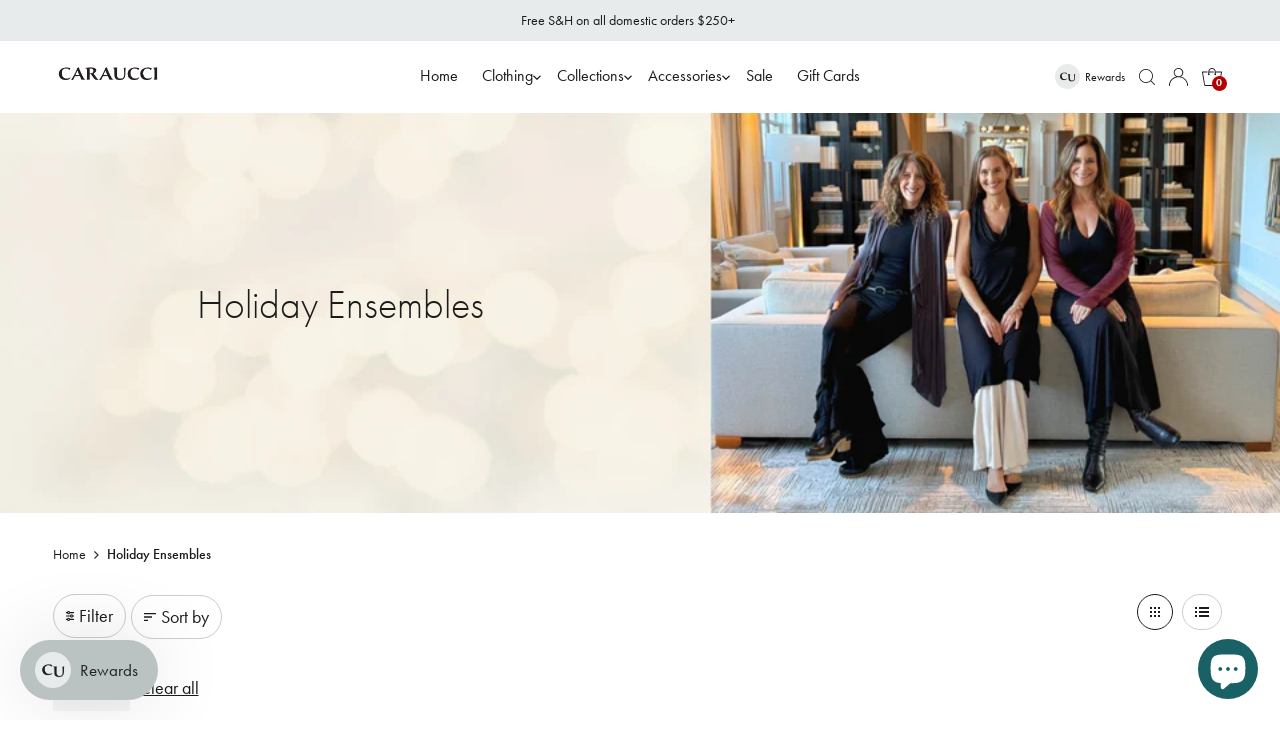

--- FILE ---
content_type: text/html; charset=utf-8
request_url: https://caraucci.com/collections/holiday-ensembles?filter.v.option.color=Jasper
body_size: 37479
content:
<!DOCTYPE html>
<html class="no-js" lang="en">
<head>
  
  <meta charset="utf-8" />
  <meta name="viewport" content="width=device-width,initial-scale=1">

  <!-- Establish early connection to external domains -->
  <link rel="preconnect" href="https://cdn.shopify.com" crossorigin>
  <link rel="preconnect" href="https://fonts.shopify.com" crossorigin>
  <link rel="preconnect" href="https://monorail-edge.shopifysvc.com">
  <link rel="preconnect" href="//ajax.googleapis.com" crossorigin /><!-- Preload onDomain stylesheets and script libraries -->
  <link rel="preload" href="//caraucci.com/cdn/shop/t/157/assets/stylesheet.css?v=25642904816504827961767296630" as="style">
  <link rel="preload" href="//caraucci.com/cdn/shop/t/157/assets/custom.css?v=81590622039939553991767296630" as="style">
  <link rel="preload" as="font" href="//caraucci.com/cdn/fonts/jost/jost_n4.d47a1b6347ce4a4c9f437608011273009d91f2b7.woff2" type="font/woff2" crossorigin>
  <link rel="preload" as="font" href="//caraucci.com/cdn/fonts/jost/jost_n4.d47a1b6347ce4a4c9f437608011273009d91f2b7.woff2" type="font/woff2" crossorigin>
  <link rel="preload" as="font" href="//caraucci.com/cdn/fonts/jost/jost_n3.a5df7448b5b8c9a76542f085341dff794ff2a59d.woff2" type="font/woff2" crossorigin>
  <link rel="preload" href="//caraucci.com/cdn/shop/t/157/assets/eventemitter3.min.js?v=27939738353326123541767296630" as="script">
  <link rel="preload" href="//caraucci.com/cdn/shop/t/157/assets/vendor-video.js?v=112486824910932804751767296630" as="script">
  <link rel="preload" href="//caraucci.com/cdn/shop/t/157/assets/theme.js?v=93067006133784179121767296630" as="script">
  <link rel="preload" href="//caraucci.com/cdn/shop/t/157/assets/custom.js?v=49505129649817058911767296630" as="script">

  <link rel="shortcut icon" href="//caraucci.com/cdn/shop/files/cara-favicon.png?crop=center&height=32&v=1631386044&width=32" type="image/png" />
  
  <link rel="canonical" href="https://caraucci.com/collections/holiday-ensembles" />
  <title>Holiday Dress Ensembles | Women’s Holiday Outfits &ndash; CARAUCCI</title>
  
  
    <meta name="description" content="Get ready to put on your most festive holiday dress! Shop perfect party pieces like our Sleeve Shrugs or Ruffle Pants for flair, and complete your look with a decadent pair of earrings." />
  

  

<meta property="og:site_name" content="CARAUCCI">
<meta property="og:url" content="https://caraucci.com/collections/holiday-ensembles">
<meta property="og:title" content="Holiday Dress Ensembles | Women’s Holiday Outfits">
<meta property="og:type" content="website">
<meta property="og:description" content="Get ready to put on your most festive holiday dress! Shop perfect party pieces like our Sleeve Shrugs or Ruffle Pants for flair, and complete your look with a decadent pair of earrings."><meta property="og:image" content="http://caraucci.com/cdn/shop/collections/CU_Holiday_Ensembles_social.jpg?v=1729801248">
  <meta property="og:image:secure_url" content="https://caraucci.com/cdn/shop/collections/CU_Holiday_Ensembles_social.jpg?v=1729801248">
  <meta property="og:image:width" content="1350">
  <meta property="og:image:height" content="1080">
  

  <style data-shopify>
:root {
    /* --main-family: Jost, sans-serif;; */
    --main-family: "futura-pt", sans-serif;
    --main-weight: 400;
    --main-style: normal;
    --main-spacing: 0em;
    /* --nav-family: Jost, sans-serif;; */
    --nav-family: "futura-pt", sans-serif;
    --nav-weight: 400;
    --nav-style: normal;
    --nav-spacing: 0em;
    /* --heading-family: Jost, sans-serif;; */
    --heading-family: "futura-pt", sans-serif;
    --heading-weight: 300;
    --heading-style: 300;
    --heading-spacing: 0em;
    --button-spacing: 0.075em;

    --font-family-custom: "futura-pt", sans-serif;
    --font-weight-light: 200;
    --font-weight-book: 400;
    --font-weight-medium: 500;
    --font-weight-demi: 600;
    --font-weight-bold: 700;

    --font-size: 18px;
    --h1-size: 32px;
    --h2-size: 38px;
    --h3-size: 33px;
    --nav-size: 16px;
    --supersize-h3: calc(33px * 2);
    --font-size-large: calc(18px + 2);
    --font-size-reset: 18px;
    --font-size-sm: calc(18px - 2px);

    --section-title-border: none;
    --heading-border-weight: 1px;

    --announcement-bar-background: #e8ebeb;
    --announcement-bar-text-color: #1a1c1c;
    --top-bar-links-active: #1a1c1c;
    --top-bar-links-bg-active: #e8ebeb;
    --header-wrapper-background: #ffffff;
    --logo-color: #333333;
    --header-text-color: #1a1c1c;
    --navigation: #ffffff;
    --nav-color: #1a1c1c;
    --background: #ffffff;
    --text-color: #1a1c1c;
    --dotted-color: #cccccc;
    --sale-color: #b40000;
    --button-color: #1a1c1c;
    --button-text: #e8ebeb;
    --button-hover: #333636;
    --secondary-button-color: #bbc2c2;
    --secondary-button-text: #1a1c1c;
    --secondary-button-hover: #d6dada;
    --directional-background: #1a1c1c;
    --directional-color: #ffffff;
    --directional-hover-background: #333636;
    --swatch-width: 40px;
    --swatch-height: 34px;
    --swatch-tooltip-left: -28px;
    --footer-background: #f6f6f6;
    --footer-text-color: #333232;
    --footer-border-color: 51, 50, 50;
    --cs1-color: #000;
    --cs1-background: #ffffff;
    --cs2-color: #1a1c1c;
    --cs2-background: #e8ebeb;
    --cs3-color: #ffffff;
    --cs3-background: #222222;
    --keyboard-focus: #000000;
    --focus-border-style: solid;
    --focus-border-weight: 1px;
    --section-padding: 80px;
    --grid-text-alignment: center;
    --posted-color: #4b5151;
    --article-title-color: #808080;
    --article-caption-color: ;
    --close-color: #000000;
    --text-color-darken-30: #000000;
    --thumbnail-outline-color: #7c8686;
    --select-arrow-bg: url(//caraucci.com/cdn/shop/t/157/assets/select-arrow.png?v=112595941721225094991767296630);
    --free-shipping-bg: #e8ebeb;
    --free-shipping-text: #1a1c1c;
    --color-filter-size: 26px;

    --error-msg-dark: #e81000;
    --error-msg-light: #ffeae8;
    --success-msg-dark: #007f5f;
    --success-msg-light: #e5fff8;

    --color-body-text: var(--text-color);
    --color-body: var(--background);
    --color-bg: var(--background);

    --star-active: rgb(26, 28, 28);
    --star-inactive: rgb(151, 158, 158);

    --section-rounding: 0px;
    --section-background: transparent;
    --section-overlay-color: 0, 0, 0;
    --section-overlay-opacity: 0;
    --section-button-size: 18px;
    --banner-title: #ffffff;

    --pulse-color: rgba(255, 177, 66, 1);
    --age-text-color: #262b2c;
    --age-bg-color: #faf4e8;
  }
  @media (max-width: 740px) {
    :root {
      --font-size: calc(18px - (18px * 0.15));
      --nav-size: calc(16px - (16px * 0.15));
      --h1-size: calc(32px - (32px * 0.15));
      --h2-size: calc(38px - (38px * 0.15));
      --h3-size: calc(33px - (33px * 0.15));
      --supersize-h3: calc(33px * 1.5);
    }
  }
</style>


  <link rel="stylesheet" href="//caraucci.com/cdn/shop/t/157/assets/stylesheet.css?v=25642904816504827961767296630" type="text/css">
  <link rel="stylesheet" href="//caraucci.com/cdn/shop/t/157/assets/custom.css?v=81590622039939553991767296630" type="text/css">
  <link rel="stylesheet" href="https://use.typekit.net/peu3xdb.css">

  <style>
    @font-face {
  font-family: Jost;
  font-weight: 400;
  font-style: normal;
  font-display: swap;
  src: url("//caraucci.com/cdn/fonts/jost/jost_n4.d47a1b6347ce4a4c9f437608011273009d91f2b7.woff2") format("woff2"),
       url("//caraucci.com/cdn/fonts/jost/jost_n4.791c46290e672b3f85c3d1c651ef2efa3819eadd.woff") format("woff");
}

    @font-face {
  font-family: Jost;
  font-weight: 400;
  font-style: normal;
  font-display: swap;
  src: url("//caraucci.com/cdn/fonts/jost/jost_n4.d47a1b6347ce4a4c9f437608011273009d91f2b7.woff2") format("woff2"),
       url("//caraucci.com/cdn/fonts/jost/jost_n4.791c46290e672b3f85c3d1c651ef2efa3819eadd.woff") format("woff");
}

    @font-face {
  font-family: Jost;
  font-weight: 300;
  font-style: normal;
  font-display: swap;
  src: url("//caraucci.com/cdn/fonts/jost/jost_n3.a5df7448b5b8c9a76542f085341dff794ff2a59d.woff2") format("woff2"),
       url("//caraucci.com/cdn/fonts/jost/jost_n3.882941f5a26d0660f7dd135c08afc57fc6939a07.woff") format("woff");
}

    @font-face {
  font-family: Jost;
  font-weight: 700;
  font-style: normal;
  font-display: swap;
  src: url("//caraucci.com/cdn/fonts/jost/jost_n7.921dc18c13fa0b0c94c5e2517ffe06139c3615a3.woff2") format("woff2"),
       url("//caraucci.com/cdn/fonts/jost/jost_n7.cbfc16c98c1e195f46c536e775e4e959c5f2f22b.woff") format("woff");
}

    @font-face {
  font-family: Jost;
  font-weight: 400;
  font-style: italic;
  font-display: swap;
  src: url("//caraucci.com/cdn/fonts/jost/jost_i4.b690098389649750ada222b9763d55796c5283a5.woff2") format("woff2"),
       url("//caraucci.com/cdn/fonts/jost/jost_i4.fd766415a47e50b9e391ae7ec04e2ae25e7e28b0.woff") format("woff");
}

    @font-face {
  font-family: Jost;
  font-weight: 700;
  font-style: italic;
  font-display: swap;
  src: url("//caraucci.com/cdn/fonts/jost/jost_i7.d8201b854e41e19d7ed9b1a31fe4fe71deea6d3f.woff2") format("woff2"),
       url("//caraucci.com/cdn/fonts/jost/jost_i7.eae515c34e26b6c853efddc3fc0c552e0de63757.woff") format("woff");
}

  </style>

  <script>window.performance && window.performance.mark && window.performance.mark('shopify.content_for_header.start');</script><meta name="google-site-verification" content="kb_9O9XeJhmaGW9HK6tBNJOrdy6KzmqHh6pUqQVOUmo">
<meta name="google-site-verification" content="Oz_0uiOrCIfuQ-qwpq-8HLOZ_e94d2jTfc2ZGMCtFbw">
<meta name="facebook-domain-verification" content="6i0an4dto5ee6abns8418przoehiic">
<meta id="shopify-digital-wallet" name="shopify-digital-wallet" content="/16164759/digital_wallets/dialog">
<meta name="shopify-checkout-api-token" content="065fa15821b6ee27c433afeb45abb2ff">
<meta id="in-context-paypal-metadata" data-shop-id="16164759" data-venmo-supported="false" data-environment="production" data-locale="en_US" data-paypal-v4="true" data-currency="USD">
<link rel="alternate" type="application/atom+xml" title="Feed" href="/collections/holiday-ensembles.atom" />
<link rel="alternate" type="application/json+oembed" href="https://caraucci.com/collections/holiday-ensembles.oembed">
<script async="async" src="/checkouts/internal/preloads.js?locale=en-US"></script>
<link rel="preconnect" href="https://shop.app" crossorigin="anonymous">
<script async="async" src="https://shop.app/checkouts/internal/preloads.js?locale=en-US&shop_id=16164759" crossorigin="anonymous"></script>
<script id="apple-pay-shop-capabilities" type="application/json">{"shopId":16164759,"countryCode":"US","currencyCode":"USD","merchantCapabilities":["supports3DS"],"merchantId":"gid:\/\/shopify\/Shop\/16164759","merchantName":"CARAUCCI","requiredBillingContactFields":["postalAddress","email","phone"],"requiredShippingContactFields":["postalAddress","email","phone"],"shippingType":"shipping","supportedNetworks":["visa","masterCard","amex","discover","elo","jcb"],"total":{"type":"pending","label":"CARAUCCI","amount":"1.00"},"shopifyPaymentsEnabled":true,"supportsSubscriptions":true}</script>
<script id="shopify-features" type="application/json">{"accessToken":"065fa15821b6ee27c433afeb45abb2ff","betas":["rich-media-storefront-analytics"],"domain":"caraucci.com","predictiveSearch":true,"shopId":16164759,"locale":"en"}</script>
<script>var Shopify = Shopify || {};
Shopify.shop = "stylecaravan.myshopify.com";
Shopify.locale = "en";
Shopify.currency = {"active":"USD","rate":"1.0"};
Shopify.country = "US";
Shopify.theme = {"name":"WinterCozy_2026","id":163312238627,"schema_name":"Vantage","schema_version":"11.1.0","theme_store_id":459,"role":"main"};
Shopify.theme.handle = "null";
Shopify.theme.style = {"id":null,"handle":null};
Shopify.cdnHost = "caraucci.com/cdn";
Shopify.routes = Shopify.routes || {};
Shopify.routes.root = "/";</script>
<script type="module">!function(o){(o.Shopify=o.Shopify||{}).modules=!0}(window);</script>
<script>!function(o){function n(){var o=[];function n(){o.push(Array.prototype.slice.apply(arguments))}return n.q=o,n}var t=o.Shopify=o.Shopify||{};t.loadFeatures=n(),t.autoloadFeatures=n()}(window);</script>
<script>
  window.ShopifyPay = window.ShopifyPay || {};
  window.ShopifyPay.apiHost = "shop.app\/pay";
  window.ShopifyPay.redirectState = null;
</script>
<script id="shop-js-analytics" type="application/json">{"pageType":"collection"}</script>
<script defer="defer" async type="module" src="//caraucci.com/cdn/shopifycloud/shop-js/modules/v2/client.init-shop-cart-sync_BT-GjEfc.en.esm.js"></script>
<script defer="defer" async type="module" src="//caraucci.com/cdn/shopifycloud/shop-js/modules/v2/chunk.common_D58fp_Oc.esm.js"></script>
<script defer="defer" async type="module" src="//caraucci.com/cdn/shopifycloud/shop-js/modules/v2/chunk.modal_xMitdFEc.esm.js"></script>
<script type="module">
  await import("//caraucci.com/cdn/shopifycloud/shop-js/modules/v2/client.init-shop-cart-sync_BT-GjEfc.en.esm.js");
await import("//caraucci.com/cdn/shopifycloud/shop-js/modules/v2/chunk.common_D58fp_Oc.esm.js");
await import("//caraucci.com/cdn/shopifycloud/shop-js/modules/v2/chunk.modal_xMitdFEc.esm.js");

  window.Shopify.SignInWithShop?.initShopCartSync?.({"fedCMEnabled":true,"windoidEnabled":true});

</script>
<script>
  window.Shopify = window.Shopify || {};
  if (!window.Shopify.featureAssets) window.Shopify.featureAssets = {};
  window.Shopify.featureAssets['shop-js'] = {"shop-cart-sync":["modules/v2/client.shop-cart-sync_DZOKe7Ll.en.esm.js","modules/v2/chunk.common_D58fp_Oc.esm.js","modules/v2/chunk.modal_xMitdFEc.esm.js"],"init-fed-cm":["modules/v2/client.init-fed-cm_B6oLuCjv.en.esm.js","modules/v2/chunk.common_D58fp_Oc.esm.js","modules/v2/chunk.modal_xMitdFEc.esm.js"],"shop-cash-offers":["modules/v2/client.shop-cash-offers_D2sdYoxE.en.esm.js","modules/v2/chunk.common_D58fp_Oc.esm.js","modules/v2/chunk.modal_xMitdFEc.esm.js"],"shop-login-button":["modules/v2/client.shop-login-button_QeVjl5Y3.en.esm.js","modules/v2/chunk.common_D58fp_Oc.esm.js","modules/v2/chunk.modal_xMitdFEc.esm.js"],"pay-button":["modules/v2/client.pay-button_DXTOsIq6.en.esm.js","modules/v2/chunk.common_D58fp_Oc.esm.js","modules/v2/chunk.modal_xMitdFEc.esm.js"],"shop-button":["modules/v2/client.shop-button_DQZHx9pm.en.esm.js","modules/v2/chunk.common_D58fp_Oc.esm.js","modules/v2/chunk.modal_xMitdFEc.esm.js"],"avatar":["modules/v2/client.avatar_BTnouDA3.en.esm.js"],"init-windoid":["modules/v2/client.init-windoid_CR1B-cfM.en.esm.js","modules/v2/chunk.common_D58fp_Oc.esm.js","modules/v2/chunk.modal_xMitdFEc.esm.js"],"init-shop-for-new-customer-accounts":["modules/v2/client.init-shop-for-new-customer-accounts_C_vY_xzh.en.esm.js","modules/v2/client.shop-login-button_QeVjl5Y3.en.esm.js","modules/v2/chunk.common_D58fp_Oc.esm.js","modules/v2/chunk.modal_xMitdFEc.esm.js"],"init-shop-email-lookup-coordinator":["modules/v2/client.init-shop-email-lookup-coordinator_BI7n9ZSv.en.esm.js","modules/v2/chunk.common_D58fp_Oc.esm.js","modules/v2/chunk.modal_xMitdFEc.esm.js"],"init-shop-cart-sync":["modules/v2/client.init-shop-cart-sync_BT-GjEfc.en.esm.js","modules/v2/chunk.common_D58fp_Oc.esm.js","modules/v2/chunk.modal_xMitdFEc.esm.js"],"shop-toast-manager":["modules/v2/client.shop-toast-manager_DiYdP3xc.en.esm.js","modules/v2/chunk.common_D58fp_Oc.esm.js","modules/v2/chunk.modal_xMitdFEc.esm.js"],"init-customer-accounts":["modules/v2/client.init-customer-accounts_D9ZNqS-Q.en.esm.js","modules/v2/client.shop-login-button_QeVjl5Y3.en.esm.js","modules/v2/chunk.common_D58fp_Oc.esm.js","modules/v2/chunk.modal_xMitdFEc.esm.js"],"init-customer-accounts-sign-up":["modules/v2/client.init-customer-accounts-sign-up_iGw4briv.en.esm.js","modules/v2/client.shop-login-button_QeVjl5Y3.en.esm.js","modules/v2/chunk.common_D58fp_Oc.esm.js","modules/v2/chunk.modal_xMitdFEc.esm.js"],"shop-follow-button":["modules/v2/client.shop-follow-button_CqMgW2wH.en.esm.js","modules/v2/chunk.common_D58fp_Oc.esm.js","modules/v2/chunk.modal_xMitdFEc.esm.js"],"checkout-modal":["modules/v2/client.checkout-modal_xHeaAweL.en.esm.js","modules/v2/chunk.common_D58fp_Oc.esm.js","modules/v2/chunk.modal_xMitdFEc.esm.js"],"shop-login":["modules/v2/client.shop-login_D91U-Q7h.en.esm.js","modules/v2/chunk.common_D58fp_Oc.esm.js","modules/v2/chunk.modal_xMitdFEc.esm.js"],"lead-capture":["modules/v2/client.lead-capture_BJmE1dJe.en.esm.js","modules/v2/chunk.common_D58fp_Oc.esm.js","modules/v2/chunk.modal_xMitdFEc.esm.js"],"payment-terms":["modules/v2/client.payment-terms_Ci9AEqFq.en.esm.js","modules/v2/chunk.common_D58fp_Oc.esm.js","modules/v2/chunk.modal_xMitdFEc.esm.js"]};
</script>
<script>(function() {
  var isLoaded = false;
  function asyncLoad() {
    if (isLoaded) return;
    isLoaded = true;
    var urls = ["https:\/\/str.rise-ai.com\/?shop=stylecaravan.myshopify.com","https:\/\/strn.rise-ai.com\/?shop=stylecaravan.myshopify.com"];
    for (var i = 0; i < urls.length; i++) {
      var s = document.createElement('script');
      s.type = 'text/javascript';
      s.async = true;
      s.src = urls[i];
      var x = document.getElementsByTagName('script')[0];
      x.parentNode.insertBefore(s, x);
    }
  };
  if(window.attachEvent) {
    window.attachEvent('onload', asyncLoad);
  } else {
    window.addEventListener('load', asyncLoad, false);
  }
})();</script>
<script id="__st">var __st={"a":16164759,"offset":-28800,"reqid":"af52cce9-4f0a-4b3d-a8a2-47f58f550423-1769086589","pageurl":"caraucci.com\/collections\/holiday-ensembles?filter.v.option.color=Jasper","u":"0f4375150e8c","p":"collection","rtyp":"collection","rid":262409093155};</script>
<script>window.ShopifyPaypalV4VisibilityTracking = true;</script>
<script id="captcha-bootstrap">!function(){'use strict';const t='contact',e='account',n='new_comment',o=[[t,t],['blogs',n],['comments',n],[t,'customer']],c=[[e,'customer_login'],[e,'guest_login'],[e,'recover_customer_password'],[e,'create_customer']],r=t=>t.map((([t,e])=>`form[action*='/${t}']:not([data-nocaptcha='true']) input[name='form_type'][value='${e}']`)).join(','),a=t=>()=>t?[...document.querySelectorAll(t)].map((t=>t.form)):[];function s(){const t=[...o],e=r(t);return a(e)}const i='password',u='form_key',d=['recaptcha-v3-token','g-recaptcha-response','h-captcha-response',i],f=()=>{try{return window.sessionStorage}catch{return}},m='__shopify_v',_=t=>t.elements[u];function p(t,e,n=!1){try{const o=window.sessionStorage,c=JSON.parse(o.getItem(e)),{data:r}=function(t){const{data:e,action:n}=t;return t[m]||n?{data:e,action:n}:{data:t,action:n}}(c);for(const[e,n]of Object.entries(r))t.elements[e]&&(t.elements[e].value=n);n&&o.removeItem(e)}catch(o){console.error('form repopulation failed',{error:o})}}const l='form_type',E='cptcha';function T(t){t.dataset[E]=!0}const w=window,h=w.document,L='Shopify',v='ce_forms',y='captcha';let A=!1;((t,e)=>{const n=(g='f06e6c50-85a8-45c8-87d0-21a2b65856fe',I='https://cdn.shopify.com/shopifycloud/storefront-forms-hcaptcha/ce_storefront_forms_captcha_hcaptcha.v1.5.2.iife.js',D={infoText:'Protected by hCaptcha',privacyText:'Privacy',termsText:'Terms'},(t,e,n)=>{const o=w[L][v],c=o.bindForm;if(c)return c(t,g,e,D).then(n);var r;o.q.push([[t,g,e,D],n]),r=I,A||(h.body.append(Object.assign(h.createElement('script'),{id:'captcha-provider',async:!0,src:r})),A=!0)});var g,I,D;w[L]=w[L]||{},w[L][v]=w[L][v]||{},w[L][v].q=[],w[L][y]=w[L][y]||{},w[L][y].protect=function(t,e){n(t,void 0,e),T(t)},Object.freeze(w[L][y]),function(t,e,n,w,h,L){const[v,y,A,g]=function(t,e,n){const i=e?o:[],u=t?c:[],d=[...i,...u],f=r(d),m=r(i),_=r(d.filter((([t,e])=>n.includes(e))));return[a(f),a(m),a(_),s()]}(w,h,L),I=t=>{const e=t.target;return e instanceof HTMLFormElement?e:e&&e.form},D=t=>v().includes(t);t.addEventListener('submit',(t=>{const e=I(t);if(!e)return;const n=D(e)&&!e.dataset.hcaptchaBound&&!e.dataset.recaptchaBound,o=_(e),c=g().includes(e)&&(!o||!o.value);(n||c)&&t.preventDefault(),c&&!n&&(function(t){try{if(!f())return;!function(t){const e=f();if(!e)return;const n=_(t);if(!n)return;const o=n.value;o&&e.removeItem(o)}(t);const e=Array.from(Array(32),(()=>Math.random().toString(36)[2])).join('');!function(t,e){_(t)||t.append(Object.assign(document.createElement('input'),{type:'hidden',name:u})),t.elements[u].value=e}(t,e),function(t,e){const n=f();if(!n)return;const o=[...t.querySelectorAll(`input[type='${i}']`)].map((({name:t})=>t)),c=[...d,...o],r={};for(const[a,s]of new FormData(t).entries())c.includes(a)||(r[a]=s);n.setItem(e,JSON.stringify({[m]:1,action:t.action,data:r}))}(t,e)}catch(e){console.error('failed to persist form',e)}}(e),e.submit())}));const S=(t,e)=>{t&&!t.dataset[E]&&(n(t,e.some((e=>e===t))),T(t))};for(const o of['focusin','change'])t.addEventListener(o,(t=>{const e=I(t);D(e)&&S(e,y())}));const B=e.get('form_key'),M=e.get(l),P=B&&M;t.addEventListener('DOMContentLoaded',(()=>{const t=y();if(P)for(const e of t)e.elements[l].value===M&&p(e,B);[...new Set([...A(),...v().filter((t=>'true'===t.dataset.shopifyCaptcha))])].forEach((e=>S(e,t)))}))}(h,new URLSearchParams(w.location.search),n,t,e,['guest_login'])})(!0,!0)}();</script>
<script integrity="sha256-4kQ18oKyAcykRKYeNunJcIwy7WH5gtpwJnB7kiuLZ1E=" data-source-attribution="shopify.loadfeatures" defer="defer" src="//caraucci.com/cdn/shopifycloud/storefront/assets/storefront/load_feature-a0a9edcb.js" crossorigin="anonymous"></script>
<script crossorigin="anonymous" defer="defer" src="//caraucci.com/cdn/shopifycloud/storefront/assets/shopify_pay/storefront-65b4c6d7.js?v=20250812"></script>
<script data-source-attribution="shopify.dynamic_checkout.dynamic.init">var Shopify=Shopify||{};Shopify.PaymentButton=Shopify.PaymentButton||{isStorefrontPortableWallets:!0,init:function(){window.Shopify.PaymentButton.init=function(){};var t=document.createElement("script");t.src="https://caraucci.com/cdn/shopifycloud/portable-wallets/latest/portable-wallets.en.js",t.type="module",document.head.appendChild(t)}};
</script>
<script data-source-attribution="shopify.dynamic_checkout.buyer_consent">
  function portableWalletsHideBuyerConsent(e){var t=document.getElementById("shopify-buyer-consent"),n=document.getElementById("shopify-subscription-policy-button");t&&n&&(t.classList.add("hidden"),t.setAttribute("aria-hidden","true"),n.removeEventListener("click",e))}function portableWalletsShowBuyerConsent(e){var t=document.getElementById("shopify-buyer-consent"),n=document.getElementById("shopify-subscription-policy-button");t&&n&&(t.classList.remove("hidden"),t.removeAttribute("aria-hidden"),n.addEventListener("click",e))}window.Shopify?.PaymentButton&&(window.Shopify.PaymentButton.hideBuyerConsent=portableWalletsHideBuyerConsent,window.Shopify.PaymentButton.showBuyerConsent=portableWalletsShowBuyerConsent);
</script>
<script data-source-attribution="shopify.dynamic_checkout.cart.bootstrap">document.addEventListener("DOMContentLoaded",(function(){function t(){return document.querySelector("shopify-accelerated-checkout-cart, shopify-accelerated-checkout")}if(t())Shopify.PaymentButton.init();else{new MutationObserver((function(e,n){t()&&(Shopify.PaymentButton.init(),n.disconnect())})).observe(document.body,{childList:!0,subtree:!0})}}));
</script>
<script id='scb4127' type='text/javascript' async='' src='https://caraucci.com/cdn/shopifycloud/privacy-banner/storefront-banner.js'></script><link id="shopify-accelerated-checkout-styles" rel="stylesheet" media="screen" href="https://caraucci.com/cdn/shopifycloud/portable-wallets/latest/accelerated-checkout-backwards-compat.css" crossorigin="anonymous">
<style id="shopify-accelerated-checkout-cart">
        #shopify-buyer-consent {
  margin-top: 1em;
  display: inline-block;
  width: 100%;
}

#shopify-buyer-consent.hidden {
  display: none;
}

#shopify-subscription-policy-button {
  background: none;
  border: none;
  padding: 0;
  text-decoration: underline;
  font-size: inherit;
  cursor: pointer;
}

#shopify-subscription-policy-button::before {
  box-shadow: none;
}

      </style>

<script>window.performance && window.performance.mark && window.performance.mark('shopify.content_for_header.end');</script>

  <!--Lucky Orange Tracking-->
  <script async defer src="https://tools.luckyorange.com/core/lo.js?site-id=99191a28"></script>
<!-- BEGIN app block: shopify://apps/klaviyo-email-marketing-sms/blocks/klaviyo-onsite-embed/2632fe16-c075-4321-a88b-50b567f42507 -->












  <script async src="https://static.klaviyo.com/onsite/js/TKismg/klaviyo.js?company_id=TKismg"></script>
  <script>!function(){if(!window.klaviyo){window._klOnsite=window._klOnsite||[];try{window.klaviyo=new Proxy({},{get:function(n,i){return"push"===i?function(){var n;(n=window._klOnsite).push.apply(n,arguments)}:function(){for(var n=arguments.length,o=new Array(n),w=0;w<n;w++)o[w]=arguments[w];var t="function"==typeof o[o.length-1]?o.pop():void 0,e=new Promise((function(n){window._klOnsite.push([i].concat(o,[function(i){t&&t(i),n(i)}]))}));return e}}})}catch(n){window.klaviyo=window.klaviyo||[],window.klaviyo.push=function(){var n;(n=window._klOnsite).push.apply(n,arguments)}}}}();</script>

  




  <script>
    window.klaviyoReviewsProductDesignMode = false
  </script>







<!-- END app block --><script src="https://cdn.shopify.com/extensions/e8878072-2f6b-4e89-8082-94b04320908d/inbox-1254/assets/inbox-chat-loader.js" type="text/javascript" defer="defer"></script>
<link href="https://cdn.shopify.com/extensions/019aaa54-6629-7eb1-b13a-d1f2668e9d67/now-in-stock-3-31/assets/iStock-notify-2.0.1.css" rel="stylesheet" type="text/css" media="all">
<link href="https://monorail-edge.shopifysvc.com" rel="dns-prefetch">
<script>(function(){if ("sendBeacon" in navigator && "performance" in window) {try {var session_token_from_headers = performance.getEntriesByType('navigation')[0].serverTiming.find(x => x.name == '_s').description;} catch {var session_token_from_headers = undefined;}var session_cookie_matches = document.cookie.match(/_shopify_s=([^;]*)/);var session_token_from_cookie = session_cookie_matches && session_cookie_matches.length === 2 ? session_cookie_matches[1] : "";var session_token = session_token_from_headers || session_token_from_cookie || "";function handle_abandonment_event(e) {var entries = performance.getEntries().filter(function(entry) {return /monorail-edge.shopifysvc.com/.test(entry.name);});if (!window.abandonment_tracked && entries.length === 0) {window.abandonment_tracked = true;var currentMs = Date.now();var navigation_start = performance.timing.navigationStart;var payload = {shop_id: 16164759,url: window.location.href,navigation_start,duration: currentMs - navigation_start,session_token,page_type: "collection"};window.navigator.sendBeacon("https://monorail-edge.shopifysvc.com/v1/produce", JSON.stringify({schema_id: "online_store_buyer_site_abandonment/1.1",payload: payload,metadata: {event_created_at_ms: currentMs,event_sent_at_ms: currentMs}}));}}window.addEventListener('pagehide', handle_abandonment_event);}}());</script>
<script id="web-pixels-manager-setup">(function e(e,d,r,n,o){if(void 0===o&&(o={}),!Boolean(null===(a=null===(i=window.Shopify)||void 0===i?void 0:i.analytics)||void 0===a?void 0:a.replayQueue)){var i,a;window.Shopify=window.Shopify||{};var t=window.Shopify;t.analytics=t.analytics||{};var s=t.analytics;s.replayQueue=[],s.publish=function(e,d,r){return s.replayQueue.push([e,d,r]),!0};try{self.performance.mark("wpm:start")}catch(e){}var l=function(){var e={modern:/Edge?\/(1{2}[4-9]|1[2-9]\d|[2-9]\d{2}|\d{4,})\.\d+(\.\d+|)|Firefox\/(1{2}[4-9]|1[2-9]\d|[2-9]\d{2}|\d{4,})\.\d+(\.\d+|)|Chrom(ium|e)\/(9{2}|\d{3,})\.\d+(\.\d+|)|(Maci|X1{2}).+ Version\/(15\.\d+|(1[6-9]|[2-9]\d|\d{3,})\.\d+)([,.]\d+|)( \(\w+\)|)( Mobile\/\w+|) Safari\/|Chrome.+OPR\/(9{2}|\d{3,})\.\d+\.\d+|(CPU[ +]OS|iPhone[ +]OS|CPU[ +]iPhone|CPU IPhone OS|CPU iPad OS)[ +]+(15[._]\d+|(1[6-9]|[2-9]\d|\d{3,})[._]\d+)([._]\d+|)|Android:?[ /-](13[3-9]|1[4-9]\d|[2-9]\d{2}|\d{4,})(\.\d+|)(\.\d+|)|Android.+Firefox\/(13[5-9]|1[4-9]\d|[2-9]\d{2}|\d{4,})\.\d+(\.\d+|)|Android.+Chrom(ium|e)\/(13[3-9]|1[4-9]\d|[2-9]\d{2}|\d{4,})\.\d+(\.\d+|)|SamsungBrowser\/([2-9]\d|\d{3,})\.\d+/,legacy:/Edge?\/(1[6-9]|[2-9]\d|\d{3,})\.\d+(\.\d+|)|Firefox\/(5[4-9]|[6-9]\d|\d{3,})\.\d+(\.\d+|)|Chrom(ium|e)\/(5[1-9]|[6-9]\d|\d{3,})\.\d+(\.\d+|)([\d.]+$|.*Safari\/(?![\d.]+ Edge\/[\d.]+$))|(Maci|X1{2}).+ Version\/(10\.\d+|(1[1-9]|[2-9]\d|\d{3,})\.\d+)([,.]\d+|)( \(\w+\)|)( Mobile\/\w+|) Safari\/|Chrome.+OPR\/(3[89]|[4-9]\d|\d{3,})\.\d+\.\d+|(CPU[ +]OS|iPhone[ +]OS|CPU[ +]iPhone|CPU IPhone OS|CPU iPad OS)[ +]+(10[._]\d+|(1[1-9]|[2-9]\d|\d{3,})[._]\d+)([._]\d+|)|Android:?[ /-](13[3-9]|1[4-9]\d|[2-9]\d{2}|\d{4,})(\.\d+|)(\.\d+|)|Mobile Safari.+OPR\/([89]\d|\d{3,})\.\d+\.\d+|Android.+Firefox\/(13[5-9]|1[4-9]\d|[2-9]\d{2}|\d{4,})\.\d+(\.\d+|)|Android.+Chrom(ium|e)\/(13[3-9]|1[4-9]\d|[2-9]\d{2}|\d{4,})\.\d+(\.\d+|)|Android.+(UC? ?Browser|UCWEB|U3)[ /]?(15\.([5-9]|\d{2,})|(1[6-9]|[2-9]\d|\d{3,})\.\d+)\.\d+|SamsungBrowser\/(5\.\d+|([6-9]|\d{2,})\.\d+)|Android.+MQ{2}Browser\/(14(\.(9|\d{2,})|)|(1[5-9]|[2-9]\d|\d{3,})(\.\d+|))(\.\d+|)|K[Aa][Ii]OS\/(3\.\d+|([4-9]|\d{2,})\.\d+)(\.\d+|)/},d=e.modern,r=e.legacy,n=navigator.userAgent;return n.match(d)?"modern":n.match(r)?"legacy":"unknown"}(),u="modern"===l?"modern":"legacy",c=(null!=n?n:{modern:"",legacy:""})[u],f=function(e){return[e.baseUrl,"/wpm","/b",e.hashVersion,"modern"===e.buildTarget?"m":"l",".js"].join("")}({baseUrl:d,hashVersion:r,buildTarget:u}),m=function(e){var d=e.version,r=e.bundleTarget,n=e.surface,o=e.pageUrl,i=e.monorailEndpoint;return{emit:function(e){var a=e.status,t=e.errorMsg,s=(new Date).getTime(),l=JSON.stringify({metadata:{event_sent_at_ms:s},events:[{schema_id:"web_pixels_manager_load/3.1",payload:{version:d,bundle_target:r,page_url:o,status:a,surface:n,error_msg:t},metadata:{event_created_at_ms:s}}]});if(!i)return console&&console.warn&&console.warn("[Web Pixels Manager] No Monorail endpoint provided, skipping logging."),!1;try{return self.navigator.sendBeacon.bind(self.navigator)(i,l)}catch(e){}var u=new XMLHttpRequest;try{return u.open("POST",i,!0),u.setRequestHeader("Content-Type","text/plain"),u.send(l),!0}catch(e){return console&&console.warn&&console.warn("[Web Pixels Manager] Got an unhandled error while logging to Monorail."),!1}}}}({version:r,bundleTarget:l,surface:e.surface,pageUrl:self.location.href,monorailEndpoint:e.monorailEndpoint});try{o.browserTarget=l,function(e){var d=e.src,r=e.async,n=void 0===r||r,o=e.onload,i=e.onerror,a=e.sri,t=e.scriptDataAttributes,s=void 0===t?{}:t,l=document.createElement("script"),u=document.querySelector("head"),c=document.querySelector("body");if(l.async=n,l.src=d,a&&(l.integrity=a,l.crossOrigin="anonymous"),s)for(var f in s)if(Object.prototype.hasOwnProperty.call(s,f))try{l.dataset[f]=s[f]}catch(e){}if(o&&l.addEventListener("load",o),i&&l.addEventListener("error",i),u)u.appendChild(l);else{if(!c)throw new Error("Did not find a head or body element to append the script");c.appendChild(l)}}({src:f,async:!0,onload:function(){if(!function(){var e,d;return Boolean(null===(d=null===(e=window.Shopify)||void 0===e?void 0:e.analytics)||void 0===d?void 0:d.initialized)}()){var d=window.webPixelsManager.init(e)||void 0;if(d){var r=window.Shopify.analytics;r.replayQueue.forEach((function(e){var r=e[0],n=e[1],o=e[2];d.publishCustomEvent(r,n,o)})),r.replayQueue=[],r.publish=d.publishCustomEvent,r.visitor=d.visitor,r.initialized=!0}}},onerror:function(){return m.emit({status:"failed",errorMsg:"".concat(f," has failed to load")})},sri:function(e){var d=/^sha384-[A-Za-z0-9+/=]+$/;return"string"==typeof e&&d.test(e)}(c)?c:"",scriptDataAttributes:o}),m.emit({status:"loading"})}catch(e){m.emit({status:"failed",errorMsg:(null==e?void 0:e.message)||"Unknown error"})}}})({shopId: 16164759,storefrontBaseUrl: "https://caraucci.com",extensionsBaseUrl: "https://extensions.shopifycdn.com/cdn/shopifycloud/web-pixels-manager",monorailEndpoint: "https://monorail-edge.shopifysvc.com/unstable/produce_batch",surface: "storefront-renderer",enabledBetaFlags: ["2dca8a86"],webPixelsConfigList: [{"id":"593887267","configuration":"{\"accountID\":\"TKismg\",\"webPixelConfig\":\"eyJlbmFibGVBZGRlZFRvQ2FydEV2ZW50cyI6IHRydWV9\"}","eventPayloadVersion":"v1","runtimeContext":"STRICT","scriptVersion":"524f6c1ee37bacdca7657a665bdca589","type":"APP","apiClientId":123074,"privacyPurposes":["ANALYTICS","MARKETING"],"dataSharingAdjustments":{"protectedCustomerApprovalScopes":["read_customer_address","read_customer_email","read_customer_name","read_customer_personal_data","read_customer_phone"]}},{"id":"324075555","configuration":"{\"pixel_id\":\"2182106215517489\",\"pixel_type\":\"facebook_pixel\"}","eventPayloadVersion":"v1","runtimeContext":"OPEN","scriptVersion":"ca16bc87fe92b6042fbaa3acc2fbdaa6","type":"APP","apiClientId":2329312,"privacyPurposes":["ANALYTICS","MARKETING","SALE_OF_DATA"],"dataSharingAdjustments":{"protectedCustomerApprovalScopes":["read_customer_address","read_customer_email","read_customer_name","read_customer_personal_data","read_customer_phone"]}},{"id":"269123619","configuration":"{\"config\":\"{\\\"pixel_id\\\":\\\"G-XPTJDRTQHE\\\",\\\"target_country\\\":\\\"US\\\",\\\"gtag_events\\\":[{\\\"type\\\":\\\"begin_checkout\\\",\\\"action_label\\\":[\\\"G-XPTJDRTQHE\\\",\\\"AW-615645460\\\/OS9WCLrn5dYBEJSCyKUC\\\"]},{\\\"type\\\":\\\"search\\\",\\\"action_label\\\":[\\\"G-XPTJDRTQHE\\\",\\\"AW-615645460\\\/xWOuCL3n5dYBEJSCyKUC\\\"]},{\\\"type\\\":\\\"view_item\\\",\\\"action_label\\\":[\\\"G-XPTJDRTQHE\\\",\\\"AW-615645460\\\/W83uCLTn5dYBEJSCyKUC\\\",\\\"MC-7Z9P122PJ4\\\"]},{\\\"type\\\":\\\"purchase\\\",\\\"action_label\\\":[\\\"G-XPTJDRTQHE\\\",\\\"AW-615645460\\\/dnF9CLHn5dYBEJSCyKUC\\\",\\\"MC-7Z9P122PJ4\\\"]},{\\\"type\\\":\\\"page_view\\\",\\\"action_label\\\":[\\\"G-XPTJDRTQHE\\\",\\\"AW-615645460\\\/Ai3eCK7n5dYBEJSCyKUC\\\",\\\"MC-7Z9P122PJ4\\\"]},{\\\"type\\\":\\\"add_payment_info\\\",\\\"action_label\\\":[\\\"G-XPTJDRTQHE\\\",\\\"AW-615645460\\\/GiRVCMDn5dYBEJSCyKUC\\\"]},{\\\"type\\\":\\\"add_to_cart\\\",\\\"action_label\\\":[\\\"G-XPTJDRTQHE\\\",\\\"AW-615645460\\\/YuE0CLfn5dYBEJSCyKUC\\\"]}],\\\"enable_monitoring_mode\\\":false}\"}","eventPayloadVersion":"v1","runtimeContext":"OPEN","scriptVersion":"b2a88bafab3e21179ed38636efcd8a93","type":"APP","apiClientId":1780363,"privacyPurposes":[],"dataSharingAdjustments":{"protectedCustomerApprovalScopes":["read_customer_address","read_customer_email","read_customer_name","read_customer_personal_data","read_customer_phone"]}},{"id":"29098019","configuration":"{\"tagID\":\"2613103134122\"}","eventPayloadVersion":"v1","runtimeContext":"STRICT","scriptVersion":"18031546ee651571ed29edbe71a3550b","type":"APP","apiClientId":3009811,"privacyPurposes":["ANALYTICS","MARKETING","SALE_OF_DATA"],"dataSharingAdjustments":{"protectedCustomerApprovalScopes":["read_customer_address","read_customer_email","read_customer_name","read_customer_personal_data","read_customer_phone"]}},{"id":"shopify-app-pixel","configuration":"{}","eventPayloadVersion":"v1","runtimeContext":"STRICT","scriptVersion":"0450","apiClientId":"shopify-pixel","type":"APP","privacyPurposes":["ANALYTICS","MARKETING"]},{"id":"shopify-custom-pixel","eventPayloadVersion":"v1","runtimeContext":"LAX","scriptVersion":"0450","apiClientId":"shopify-pixel","type":"CUSTOM","privacyPurposes":["ANALYTICS","MARKETING"]}],isMerchantRequest: false,initData: {"shop":{"name":"CARAUCCI","paymentSettings":{"currencyCode":"USD"},"myshopifyDomain":"stylecaravan.myshopify.com","countryCode":"US","storefrontUrl":"https:\/\/caraucci.com"},"customer":null,"cart":null,"checkout":null,"productVariants":[],"purchasingCompany":null},},"https://caraucci.com/cdn","fcfee988w5aeb613cpc8e4bc33m6693e112",{"modern":"","legacy":""},{"shopId":"16164759","storefrontBaseUrl":"https:\/\/caraucci.com","extensionBaseUrl":"https:\/\/extensions.shopifycdn.com\/cdn\/shopifycloud\/web-pixels-manager","surface":"storefront-renderer","enabledBetaFlags":"[\"2dca8a86\"]","isMerchantRequest":"false","hashVersion":"fcfee988w5aeb613cpc8e4bc33m6693e112","publish":"custom","events":"[[\"page_viewed\",{}],[\"collection_viewed\",{\"collection\":{\"id\":\"262409093155\",\"title\":\"Holiday Ensembles\",\"productVariants\":[{\"price\":{\"amount\":108.0,\"currencyCode\":\"USD\"},\"product\":{\"title\":\"Texture Cowl Tunic\",\"vendor\":\"CARAUCCI\",\"id\":\"7752663824\",\"untranslatedTitle\":\"Texture Cowl Tunic\",\"url\":\"\/products\/texture-cowl-tunic?_pos=1\u0026_fid=a3c1ce7aa\u0026_ss=c\u0026variant=25055622160\",\"type\":\"Clothing\"},\"id\":\"25055623760\",\"image\":{\"src\":\"\/\/caraucci.com\/cdn\/shop\/products\/caraucci-tops-texture-cowl-tunic-winter-white.jpg?v=1747248818\"},\"sku\":\"11-09-ww-s\",\"title\":\"Cream \/ S\",\"untranslatedTitle\":\"Cream \/ S\"},{\"price\":{\"amount\":26.0,\"currencyCode\":\"USD\"},\"product\":{\"title\":\"Texture Fingerless Gloves\",\"vendor\":\"CARAUCCI\",\"id\":\"7752668048\",\"untranslatedTitle\":\"Texture Fingerless Gloves\",\"url\":\"\/products\/texture-fingerless-gloves?_pos=2\u0026_fid=a3c1ce7aa\u0026_ss=c\u0026variant=34422386768\",\"type\":\"Accessories\"},\"id\":\"41500262596643\",\"image\":{\"src\":\"\/\/caraucci.com\/cdn\/shop\/files\/caraucci-texture-fingerless-gloves-stone-3.jpg?v=1765238558\"},\"sku\":\"11-18-stone\",\"title\":\"Stone\",\"untranslatedTitle\":\"Stone\"},{\"price\":{\"amount\":28.0,\"currencyCode\":\"USD\"},\"product\":{\"title\":\"Snake Print Reversible Fingerless Gloves\",\"vendor\":\"CARAUCCI\",\"id\":\"584832450595\",\"untranslatedTitle\":\"Snake Print Reversible Fingerless Gloves\",\"url\":\"\/products\/snake-print-reversible-fingerless-gloves?_pos=3\u0026_fid=a3c1ce7aa\u0026_ss=c\u0026variant=39889752490019\",\"type\":\"Accessories\"},\"id\":\"39889752490019\",\"image\":{\"src\":\"\/\/caraucci.com\/cdn\/shop\/files\/caraucci-reversible-snake-print-gloves-jasper.jpg?v=1767370088\"},\"sku\":\"14-16-jg\",\"title\":\"Jasper\",\"untranslatedTitle\":\"Jasper\"}]}}]]"});</script><script>
  window.ShopifyAnalytics = window.ShopifyAnalytics || {};
  window.ShopifyAnalytics.meta = window.ShopifyAnalytics.meta || {};
  window.ShopifyAnalytics.meta.currency = 'USD';
  var meta = {"products":[{"id":7752663824,"gid":"gid:\/\/shopify\/Product\/7752663824","vendor":"CARAUCCI","type":"Clothing","handle":"texture-cowl-tunic","variants":[{"id":25055623760,"price":10800,"name":"Texture Cowl Tunic - Cream \/ S","public_title":"Cream \/ S","sku":"11-09-ww-s"},{"id":25055626000,"price":10800,"name":"Texture Cowl Tunic - Cream \/ M","public_title":"Cream \/ M","sku":"11-09-ww-m"},{"id":25055627728,"price":10800,"name":"Texture Cowl Tunic - Cream \/ L","public_title":"Cream \/ L","sku":"11-09-ww-l"},{"id":25055628496,"price":10800,"name":"Texture Cowl Tunic - Cream \/ XL","public_title":"Cream \/ XL","sku":"11-09-ww-xl"},{"id":25055622160,"price":10800,"name":"Texture Cowl Tunic - Jasper \/ S","public_title":"Jasper \/ S","sku":"11-09-jas-s"},{"id":25055624080,"price":10800,"name":"Texture Cowl Tunic - Jasper \/ M","public_title":"Jasper \/ M","sku":"11-09-jas-m"},{"id":25055626256,"price":10800,"name":"Texture Cowl Tunic - Jasper \/ L","public_title":"Jasper \/ L","sku":"11-09-jas-l"},{"id":25055627856,"price":10800,"name":"Texture Cowl Tunic - Jasper \/ XL","public_title":"Jasper \/ XL","sku":"11-09-jas-xl"},{"id":25055622352,"price":10800,"name":"Texture Cowl Tunic - Red \/ S","public_title":"Red \/ S","sku":"11-09-red-s"},{"id":25055624272,"price":10800,"name":"Texture Cowl Tunic - Red \/ M","public_title":"Red \/ M","sku":"11-09-red-m"},{"id":25055626512,"price":10800,"name":"Texture Cowl Tunic - Red \/ L","public_title":"Red \/ L","sku":"11-09-red-l"},{"id":25055627920,"price":10800,"name":"Texture Cowl Tunic - Red \/ XL","public_title":"Red \/ XL","sku":"11-09-red-xl"},{"id":25055621968,"price":10800,"name":"Texture Cowl Tunic - Navy \/ S","public_title":"Navy \/ S","sku":"11-09-n-s"},{"id":25055623952,"price":10800,"name":"Texture Cowl Tunic - Navy \/ M","public_title":"Navy \/ M","sku":"11-09-n-m"},{"id":25055626128,"price":10800,"name":"Texture Cowl Tunic - Navy \/ L","public_title":"Navy \/ L","sku":"11-09-n-l"},{"id":25055627792,"price":10800,"name":"Texture Cowl Tunic - Navy \/ XL","public_title":"Navy \/ XL","sku":"11-09-n-xl"},{"id":25055623248,"price":10800,"name":"Texture Cowl Tunic - Plum \/ S","public_title":"Plum \/ S","sku":"11-09-p-s"},{"id":25055627536,"price":10800,"name":"Texture Cowl Tunic - Plum \/ L","public_title":"Plum \/ L","sku":"11-09-p-l"},{"id":25055628368,"price":10800,"name":"Texture Cowl Tunic - Plum \/ XL","public_title":"Plum \/ XL","sku":"11-09-p-xl"},{"id":25055622608,"price":10800,"name":"Texture Cowl Tunic - Steel \/ S","public_title":"Steel \/ S","sku":"11-09-steel-s"},{"id":25055624720,"price":10800,"name":"Texture Cowl Tunic - Steel \/ M","public_title":"Steel \/ M","sku":"11-09-steel-m"},{"id":25055627024,"price":10800,"name":"Texture Cowl Tunic - Steel \/ L","public_title":"Steel \/ L","sku":"11-09-steel-l"},{"id":25055628112,"price":10800,"name":"Texture Cowl Tunic - Steel \/ XL","public_title":"Steel \/ XL","sku":"11-09-steel-xl"},{"id":25055623376,"price":10800,"name":"Texture Cowl Tunic - Teal \/ S","public_title":"Teal \/ S","sku":"11-09-t-s"},{"id":25055625680,"price":10800,"name":"Texture Cowl Tunic - Teal \/ M","public_title":"Teal \/ M","sku":"11-09-t-m"},{"id":25055627600,"price":10800,"name":"Texture Cowl Tunic - Teal \/ L","public_title":"Teal \/ L","sku":"11-09-t-l"},{"id":25055628432,"price":10800,"name":"Texture Cowl Tunic - Teal \/ XL","public_title":"Teal \/ XL","sku":"11-09-t-xl"},{"id":25055622672,"price":10800,"name":"Texture Cowl Tunic - Black \/ S","public_title":"Black \/ S","sku":"11-09-bk-s"},{"id":25055624912,"price":10800,"name":"Texture Cowl Tunic - Black \/ M","public_title":"Black \/ M","sku":"11-09-bk-m"},{"id":25055627216,"price":10800,"name":"Texture Cowl Tunic - Black \/ L","public_title":"Black \/ L","sku":"11-09-bk-l"},{"id":25055628176,"price":10800,"name":"Texture Cowl Tunic - Black \/ XL","public_title":"Black \/ XL","sku":"11-09-bk-xl"}],"remote":false},{"id":7752668048,"gid":"gid:\/\/shopify\/Product\/7752668048","vendor":"CARAUCCI","type":"Accessories","handle":"texture-fingerless-gloves","variants":[{"id":41500262596643,"price":2600,"name":"Texture Fingerless Gloves - Stone","public_title":"Stone","sku":"11-18-stone"},{"id":31522925281315,"price":2600,"name":"Texture Fingerless Gloves - Copper","public_title":"Copper","sku":"11-18-copper"},{"id":25055659344,"price":2600,"name":"Texture Fingerless Gloves - Steel","public_title":"Steel","sku":"11-18-steel"},{"id":39918250295331,"price":2600,"name":"Texture Fingerless Gloves - Moss","public_title":"Moss","sku":"11-18-moss"},{"id":25055659664,"price":2600,"name":"Texture Fingerless Gloves - Plum","public_title":"Plum","sku":"11-18-plum"},{"id":31522918432803,"price":2600,"name":"Texture Fingerless Gloves - Brass","public_title":"Brass","sku":"11-18-brass"},{"id":39631977349155,"price":2600,"name":"Texture Fingerless Gloves - Scarlet","public_title":"Scarlet","sku":"11-18-scarlet"},{"id":25055659536,"price":2600,"name":"Texture Fingerless Gloves - Brown","public_title":"Brown","sku":"11-18-brwn"},{"id":31522925019171,"price":2600,"name":"Texture Fingerless Gloves - Cosmo","public_title":"Cosmo","sku":"11-18-cosmo"},{"id":25055659216,"price":2600,"name":"Texture Fingerless Gloves - Forest","public_title":"Forest","sku":"11-18-forest"},{"id":31522919350307,"price":2600,"name":"Texture Fingerless Gloves - Jam","public_title":"Jam","sku":"11-18-jam"},{"id":34422386768,"price":2600,"name":"Texture Fingerless Gloves - Jasper","public_title":"Jasper","sku":"11-18-jasper"},{"id":25055659088,"price":2600,"name":"Texture Fingerless Gloves - Cream","public_title":"Cream","sku":"11-18-ww"},{"id":25055659408,"price":2600,"name":"Texture Fingerless Gloves - Black","public_title":"Black","sku":"11-18-blk"},{"id":25055659152,"price":2600,"name":"Texture Fingerless Gloves - Navy","public_title":"Navy","sku":"11-18-navy"},{"id":25055659280,"price":2600,"name":"Texture Fingerless Gloves - Wine","public_title":"Wine","sku":"11-18-wine"},{"id":25055659792,"price":2600,"name":"Texture Fingerless Gloves - Red","public_title":"Red","sku":"11-18-red"},{"id":25055659728,"price":2600,"name":"Texture Fingerless Gloves - Teal","public_title":"Teal","sku":"11-18-teal"},{"id":39269403230243,"price":2600,"name":"Texture Fingerless Gloves - Off White","public_title":"Off White","sku":"11-18-white"},{"id":25055659600,"price":2600,"name":"Texture Fingerless Gloves - Clay","public_title":"Clay","sku":"11-18-clay"}],"remote":false},{"id":584832450595,"gid":"gid:\/\/shopify\/Product\/584832450595","vendor":"CARAUCCI","type":"Accessories","handle":"snake-print-reversible-fingerless-gloves","variants":[{"id":39889752490019,"price":2800,"name":"Snake Print Reversible Fingerless Gloves - Jasper","public_title":"Jasper","sku":"14-16-jg"},{"id":39269368299555,"price":2800,"name":"Snake Print Reversible Fingerless Gloves - Black","public_title":"Black","sku":"14-16-bg"}],"remote":false}],"page":{"pageType":"collection","resourceType":"collection","resourceId":262409093155,"requestId":"af52cce9-4f0a-4b3d-a8a2-47f58f550423-1769086589"}};
  for (var attr in meta) {
    window.ShopifyAnalytics.meta[attr] = meta[attr];
  }
</script>
<script class="analytics">
  (function () {
    var customDocumentWrite = function(content) {
      var jquery = null;

      if (window.jQuery) {
        jquery = window.jQuery;
      } else if (window.Checkout && window.Checkout.$) {
        jquery = window.Checkout.$;
      }

      if (jquery) {
        jquery('body').append(content);
      }
    };

    var hasLoggedConversion = function(token) {
      if (token) {
        return document.cookie.indexOf('loggedConversion=' + token) !== -1;
      }
      return false;
    }

    var setCookieIfConversion = function(token) {
      if (token) {
        var twoMonthsFromNow = new Date(Date.now());
        twoMonthsFromNow.setMonth(twoMonthsFromNow.getMonth() + 2);

        document.cookie = 'loggedConversion=' + token + '; expires=' + twoMonthsFromNow;
      }
    }

    var trekkie = window.ShopifyAnalytics.lib = window.trekkie = window.trekkie || [];
    if (trekkie.integrations) {
      return;
    }
    trekkie.methods = [
      'identify',
      'page',
      'ready',
      'track',
      'trackForm',
      'trackLink'
    ];
    trekkie.factory = function(method) {
      return function() {
        var args = Array.prototype.slice.call(arguments);
        args.unshift(method);
        trekkie.push(args);
        return trekkie;
      };
    };
    for (var i = 0; i < trekkie.methods.length; i++) {
      var key = trekkie.methods[i];
      trekkie[key] = trekkie.factory(key);
    }
    trekkie.load = function(config) {
      trekkie.config = config || {};
      trekkie.config.initialDocumentCookie = document.cookie;
      var first = document.getElementsByTagName('script')[0];
      var script = document.createElement('script');
      script.type = 'text/javascript';
      script.onerror = function(e) {
        var scriptFallback = document.createElement('script');
        scriptFallback.type = 'text/javascript';
        scriptFallback.onerror = function(error) {
                var Monorail = {
      produce: function produce(monorailDomain, schemaId, payload) {
        var currentMs = new Date().getTime();
        var event = {
          schema_id: schemaId,
          payload: payload,
          metadata: {
            event_created_at_ms: currentMs,
            event_sent_at_ms: currentMs
          }
        };
        return Monorail.sendRequest("https://" + monorailDomain + "/v1/produce", JSON.stringify(event));
      },
      sendRequest: function sendRequest(endpointUrl, payload) {
        // Try the sendBeacon API
        if (window && window.navigator && typeof window.navigator.sendBeacon === 'function' && typeof window.Blob === 'function' && !Monorail.isIos12()) {
          var blobData = new window.Blob([payload], {
            type: 'text/plain'
          });

          if (window.navigator.sendBeacon(endpointUrl, blobData)) {
            return true;
          } // sendBeacon was not successful

        } // XHR beacon

        var xhr = new XMLHttpRequest();

        try {
          xhr.open('POST', endpointUrl);
          xhr.setRequestHeader('Content-Type', 'text/plain');
          xhr.send(payload);
        } catch (e) {
          console.log(e);
        }

        return false;
      },
      isIos12: function isIos12() {
        return window.navigator.userAgent.lastIndexOf('iPhone; CPU iPhone OS 12_') !== -1 || window.navigator.userAgent.lastIndexOf('iPad; CPU OS 12_') !== -1;
      }
    };
    Monorail.produce('monorail-edge.shopifysvc.com',
      'trekkie_storefront_load_errors/1.1',
      {shop_id: 16164759,
      theme_id: 163312238627,
      app_name: "storefront",
      context_url: window.location.href,
      source_url: "//caraucci.com/cdn/s/trekkie.storefront.1bbfab421998800ff09850b62e84b8915387986d.min.js"});

        };
        scriptFallback.async = true;
        scriptFallback.src = '//caraucci.com/cdn/s/trekkie.storefront.1bbfab421998800ff09850b62e84b8915387986d.min.js';
        first.parentNode.insertBefore(scriptFallback, first);
      };
      script.async = true;
      script.src = '//caraucci.com/cdn/s/trekkie.storefront.1bbfab421998800ff09850b62e84b8915387986d.min.js';
      first.parentNode.insertBefore(script, first);
    };
    trekkie.load(
      {"Trekkie":{"appName":"storefront","development":false,"defaultAttributes":{"shopId":16164759,"isMerchantRequest":null,"themeId":163312238627,"themeCityHash":"3032690254031099897","contentLanguage":"en","currency":"USD","eventMetadataId":"27831112-9462-44c0-93ff-ab53f6b23fe5"},"isServerSideCookieWritingEnabled":true,"monorailRegion":"shop_domain","enabledBetaFlags":["65f19447"]},"Session Attribution":{},"S2S":{"facebookCapiEnabled":true,"source":"trekkie-storefront-renderer","apiClientId":580111}}
    );

    var loaded = false;
    trekkie.ready(function() {
      if (loaded) return;
      loaded = true;

      window.ShopifyAnalytics.lib = window.trekkie;

      var originalDocumentWrite = document.write;
      document.write = customDocumentWrite;
      try { window.ShopifyAnalytics.merchantGoogleAnalytics.call(this); } catch(error) {};
      document.write = originalDocumentWrite;

      window.ShopifyAnalytics.lib.page(null,{"pageType":"collection","resourceType":"collection","resourceId":262409093155,"requestId":"af52cce9-4f0a-4b3d-a8a2-47f58f550423-1769086589","shopifyEmitted":true});

      var match = window.location.pathname.match(/checkouts\/(.+)\/(thank_you|post_purchase)/)
      var token = match? match[1]: undefined;
      if (!hasLoggedConversion(token)) {
        setCookieIfConversion(token);
        window.ShopifyAnalytics.lib.track("Viewed Product Category",{"currency":"USD","category":"Collection: holiday-ensembles","collectionName":"holiday-ensembles","collectionId":262409093155,"nonInteraction":true},undefined,undefined,{"shopifyEmitted":true});
      }
    });


        var eventsListenerScript = document.createElement('script');
        eventsListenerScript.async = true;
        eventsListenerScript.src = "//caraucci.com/cdn/shopifycloud/storefront/assets/shop_events_listener-3da45d37.js";
        document.getElementsByTagName('head')[0].appendChild(eventsListenerScript);

})();</script>
<script
  defer
  src="https://caraucci.com/cdn/shopifycloud/perf-kit/shopify-perf-kit-3.0.4.min.js"
  data-application="storefront-renderer"
  data-shop-id="16164759"
  data-render-region="gcp-us-central1"
  data-page-type="collection"
  data-theme-instance-id="163312238627"
  data-theme-name="Vantage"
  data-theme-version="11.1.0"
  data-monorail-region="shop_domain"
  data-resource-timing-sampling-rate="10"
  data-shs="true"
  data-shs-beacon="true"
  data-shs-export-with-fetch="true"
  data-shs-logs-sample-rate="1"
  data-shs-beacon-endpoint="https://caraucci.com/api/collect"
></script>
</head>

<body class="gridlock collection template-collection js-slideout-toggle-wrapper js-modal-toggle-wrapper theme-features__section-titles--none theme-features__image-ratio--as-is theme-features__grid-text-alignment--center theme-features__product-variants--swatches theme-features__color-swatch-style--circle theme-features__ajax-cart-method--drawer theme-features__upcase-nav--false theme-features__button-shape--pill">
  <a class="skip-link button og-visually-hidden" href="#main-content" tabindex="0">Skip to content</a>
  
  <div class="js-slideout-overlay site-overlay"></div>
  <div class="js-modal-overlay site-overlay"></div>

  <aside class="slideout slideout__drawer-left" data-wau-slideout="mobile-navigation" id="slideout-mobile-navigation">
    <div id="shopify-section-mobile-navigation" class="shopify-section"><nav
  class="mobile-menu"
  role="navigation"
  data-section-loaded="false"
  data-section-id="mobile-navigation"
  data-section-type="mobile-navigation"
>
  <div class="slideout__trigger--close">
    <button
      class="slideout__trigger-mobile-menu js-slideout-close"
      data-slideout-direction="left"
      aria-label="Close navigation"
      tabindex="0"
      type="button"
      name="button"
    >
      <div class="icn-close"></div>
    </button>
  </div>
  
    
        <div class="mobile-menu__block mobile-menu__search" ><predictive-search
              data-routes="/search/suggest"
              data-input-selector='input[name="q"]'
              data-results-selector="#predictive-search"
            ><form action="/search" method="get">
            <label class="visually-hidden" for="q--mobile-navigation">Search</label>
            <input
              type="text"
              name="q"
              id="q--mobile-navigation"
              class="search__input"
              placeholder="Search"
              value=""role="combobox"
                aria-expanded="false"
                aria-owns="predictive-search-results-list"
                aria-controls="predictive-search-results-list"
                aria-haspopup="listbox"
                aria-autocomplete="list"
                autocorrect="off"
                autocomplete="off"
                autocapitalize="off"
                spellcheck="false">
            <input name="options[prefix]" type="hidden" value="last">
            
<div id="predictive-search" class="predictive-search" tabindex="-1"></div></form></predictive-search></div>
      
  
    
<div class="mobile-menu__block mobile-menu__cart-status" >
          <a class="mobile-menu__cart-icon" href="/cart">
            Cart
            (<span class="mobile-menu__cart-count js-cart-count">0</span>)
            <svg class="vantage--icon-theme-bag mobile-menu__cart-icon--icon" version="1.1" xmlns="http://www.w3.org/2000/svg" xmlns:xlink="http://www.w3.org/1999/xlink" x="0px" y="0px"
       viewBox="0 0 22 20" height="14px" xml:space="preserve">
      <g class="hover-fill" fill="#1a1c1c">
        <path d="M21.9,4.2C21.8,4.1,21.6,4,21.5,4H15c0-2.2-1.8-4-4-4C8.8,0,7,1.8,7,4v2.2C6.7,6.3,6.5,6.6,6.5,7c0,0.6,0.4,1,1,1s1-0.4,1-1
        c0-0.4-0.2-0.7-0.5-0.8V5h5V4H8c0-1.7,1.3-3,3-3s3,1.3,3,3v2.2c-0.3,0.2-0.5,0.5-0.5,0.8c0,0.6,0.4,1,1,1s1-0.4,1-1
        c0-0.4-0.2-0.7-0.5-0.8V5h5.9l-2.3,13.6c0,0.2-0.2,0.4-0.5,0.4H3.8c-0.2,0-0.5-0.2-0.5-0.4L1.1,5H6V4H0.5C0.4,4,0.2,4.1,0.1,4.2
        C0,4.3,0,4.4,0,4.6l2.4,14.2C2.5,19.5,3.1,20,3.8,20h14.3c0.7,0,1.4-0.5,1.5-1.3L22,4.6C22,4.4,22,4.3,21.9,4.2z"/>
      </g>
      <style>.mobile-menu__cart-icon .vantage--icon-theme-bag:hover .hover-fill { fill: #1a1c1c;}</style>
    </svg>








          </a>
        </div>
    
  
    
        
        

        <ul
          class="js-accordion js-accordion-mobile-nav c-accordion c-accordion--mobile-nav c-accordion--1603134"
          id="c-accordion--1603134"
          

          data-accordion-family="mobile-navigation"

          
        >
          

          
            

            
                <li>
                  <a class="js-accordion-link c-accordion__link" href="/">Home</a>
                </li>
            
          
            

            
              

              
              

              <li class="js-accordion-header c-accordion__header">
                <a class="js-accordion-link c-accordion__link" href="/collections/clothing">Clothing</a>
                <button
                  class="dropdown-arrow"
                  aria-label="Clothing"
                  data-toggle="accordion"
                  aria-expanded="false"
                  aria-controls="c-accordion__panel--1603134-2"
                >
                  
  
    <svg class="vantage--apollo-down-carrot c-accordion__header--icon vib-center" height="6px" version="1.1" xmlns="http://www.w3.org/2000/svg" xmlns:xlink="http://www.w3.org/1999/xlink" x="0px" y="0px"
    	 viewBox="0 0 20 13.3" xml:space="preserve">
      <g class="hover-fill" fill="#1a1c1c">
        <polygon points="17.7,0 10,8.3 2.3,0 0,2.5 10,13.3 20,2.5 "/>
      </g>
      <style>.c-accordion__header .vantage--apollo-down-carrot:hover .hover-fill { fill: #1a1c1c;}</style>
    </svg>
  









                </button>
              </li>

              <li
                class="c-accordion__panel c-accordion__panel--1603134-2"
                id="c-accordion__panel--1603134-2"
                data-parent="#c-accordion--1603134"
              >
                

                <ul
                  class="js-accordion js-accordion-mobile-nav c-accordion c-accordion--mobile-nav c-accordion--mobile-nav__inner c-accordion--1603134-1"
                  id="c-accordion--1603134-1"
                >
                  
                    
                      
                      

                      <li class="js-accordion-header c-accordion__header">
                        <a class="js-accordion-link c-accordion__link" href="/collections/tops-tunics">Tops + Tunics</a>
                        <button
                          class="dropdown-arrow"
                          aria-label="Tops + Tunics"
                          data-toggle="accordion"
                          aria-expanded="false"
                          aria-controls="c-accordion__panel--1603134-2-1"
                        >
                          
  
    <svg class="vantage--apollo-down-carrot c-accordion__header--icon vib-center" height="6px" version="1.1" xmlns="http://www.w3.org/2000/svg" xmlns:xlink="http://www.w3.org/1999/xlink" x="0px" y="0px"
    	 viewBox="0 0 20 13.3" xml:space="preserve">
      <g class="hover-fill" fill="#1a1c1c">
        <polygon points="17.7,0 10,8.3 2.3,0 0,2.5 10,13.3 20,2.5 "/>
      </g>
      <style>.c-accordion__header .vantage--apollo-down-carrot:hover .hover-fill { fill: #1a1c1c;}</style>
    </svg>
  









                        </button>
                      </li>

                      <li
                        class="c-accordion__panel c-accordion__panel--1603134-2-1"
                        id="c-accordion__panel--1603134-2-1"
                        data-parent="#c-accordion--1603134-1"
                      >
                        <ul>
                          
                            <li>
                              <a class="js-accordion-link c-accordion__link" href="/collections/tunics">Tunics</a>
                            </li>
                          
                            <li>
                              <a class="js-accordion-link c-accordion__link" href="/collections/long-sleeve-silhouettes">Long Sleeves</a>
                            </li>
                          
                            <li>
                              <a class="js-accordion-link c-accordion__link" href="/collections/sleeveless-tops-tunics">Sleeveless</a>
                            </li>
                          
                        </ul>
                      </li>
                    
                  
                    
                      <li>
                        <a class="js-accordion-link c-accordion__link" href="/collections/pants-leggings">Pants + Leggings</a>
                      </li>
                    
                  
                    
                      <li>
                        <a class="js-accordion-link c-accordion__link" href="/collections/dresses-skirts">Dresses + Skirts</a>
                      </li>
                    
                  
                    
                      <li>
                        <a class="js-accordion-link c-accordion__link" href="/collections/bamboo">Bamboo</a>
                      </li>
                    
                  
                    
                      <li>
                        <a class="js-accordion-link c-accordion__link" href="/collections/jackets-vests">Jackets + Vests</a>
                      </li>
                    
                  
                    
                      <li>
                        <a class="js-accordion-link c-accordion__link" href="/collections/ponchos-shrugs">Ponchos + Shrugs</a>
                      </li>
                    
                  
                    
                      <li>
                        <a class="js-accordion-link c-accordion__link" href="/collections/one-pieces">One-Pieces</a>
                      </li>
                    
                  
                    
                      <li>
                        <a class="js-accordion-link c-accordion__link" href="/collections/limited-edition">Limited Edition</a>
                      </li>
                    
                  
                </ul>
              </li>
            
          
            

            
              

              
              

              <li class="js-accordion-header c-accordion__header">
                <a class="js-accordion-link c-accordion__link" href="/pages/collections">Collections</a>
                <button
                  class="dropdown-arrow"
                  aria-label="Collections"
                  data-toggle="accordion"
                  aria-expanded="false"
                  aria-controls="c-accordion__panel--1603134-3"
                >
                  
  
    <svg class="vantage--apollo-down-carrot c-accordion__header--icon vib-center" height="6px" version="1.1" xmlns="http://www.w3.org/2000/svg" xmlns:xlink="http://www.w3.org/1999/xlink" x="0px" y="0px"
    	 viewBox="0 0 20 13.3" xml:space="preserve">
      <g class="hover-fill" fill="#1a1c1c">
        <polygon points="17.7,0 10,8.3 2.3,0 0,2.5 10,13.3 20,2.5 "/>
      </g>
      <style>.c-accordion__header .vantage--apollo-down-carrot:hover .hover-fill { fill: #1a1c1c;}</style>
    </svg>
  









                </button>
              </li>

              <li
                class="c-accordion__panel c-accordion__panel--1603134-3"
                id="c-accordion__panel--1603134-3"
                data-parent="#c-accordion--1603134"
              >
                

                <ul
                  class="js-accordion js-accordion-mobile-nav c-accordion c-accordion--mobile-nav c-accordion--mobile-nav__inner c-accordion--1603134-1"
                  id="c-accordion--1603134-1"
                >
                  
                    
                      <li>
                        <a class="js-accordion-link c-accordion__link" href="/collections/cozy-layers">Cozy Layers</a>
                      </li>
                    
                  
                    
                      <li>
                        <a class="js-accordion-link c-accordion__link" href="/collections/long-sleeve-silhouettes">Long Sleeve Silhouettes</a>
                      </li>
                    
                  
                    
                      <li>
                        <a class="js-accordion-link c-accordion__link" href="/collections/new-arrivals">New Arrivals</a>
                      </li>
                    
                  
                    
                      <li>
                        <a class="js-accordion-link c-accordion__link" href="/collections/getaway">Getaway Resort</a>
                      </li>
                    
                  
                    
                      <li>
                        <a class="js-accordion-link c-accordion__link" href="/collections/essential-layers">Essential Layers</a>
                      </li>
                    
                  
                    
                      <li>
                        <a class="js-accordion-link c-accordion__link" href="/collections/movement">Movement</a>
                      </li>
                    
                  
                    
                      <li>
                        <a class="js-accordion-link c-accordion__link" href="/collections/convertible-styles">Convertible</a>
                      </li>
                    
                  
                    
                      <li>
                        <a class="js-accordion-link c-accordion__link" href="/collections/size-inclusive">Size Inclusive</a>
                      </li>
                    
                  
                </ul>
              </li>
            
          
            

            
              

              
              

              <li class="js-accordion-header c-accordion__header">
                <a class="js-accordion-link c-accordion__link" href="/collections/accessories">Accessories</a>
                <button
                  class="dropdown-arrow"
                  aria-label="Accessories"
                  data-toggle="accordion"
                  aria-expanded="false"
                  aria-controls="c-accordion__panel--1603134-4"
                >
                  
  
    <svg class="vantage--apollo-down-carrot c-accordion__header--icon vib-center" height="6px" version="1.1" xmlns="http://www.w3.org/2000/svg" xmlns:xlink="http://www.w3.org/1999/xlink" x="0px" y="0px"
    	 viewBox="0 0 20 13.3" xml:space="preserve">
      <g class="hover-fill" fill="#1a1c1c">
        <polygon points="17.7,0 10,8.3 2.3,0 0,2.5 10,13.3 20,2.5 "/>
      </g>
      <style>.c-accordion__header .vantage--apollo-down-carrot:hover .hover-fill { fill: #1a1c1c;}</style>
    </svg>
  









                </button>
              </li>

              <li
                class="c-accordion__panel c-accordion__panel--1603134-4"
                id="c-accordion__panel--1603134-4"
                data-parent="#c-accordion--1603134"
              >
                

                <ul
                  class="js-accordion js-accordion-mobile-nav c-accordion c-accordion--mobile-nav c-accordion--mobile-nav__inner c-accordion--1603134-1"
                  id="c-accordion--1603134-1"
                >
                  
                    
                      <li>
                        <a class="js-accordion-link c-accordion__link" href="/collections/fingerless-gloves/fingerless-gloves">Fingerless Gloves</a>
                      </li>
                    
                  
                    
                      <li>
                        <a class="js-accordion-link c-accordion__link" href="/collections/hats-beanies">Hats</a>
                      </li>
                    
                  
                    
                      <li>
                        <a class="js-accordion-link c-accordion__link" href="/collections/jewelry">Jewelry</a>
                      </li>
                    
                  
                </ul>
              </li>
            
          
            

            
                <li>
                  <a class="js-accordion-link c-accordion__link" href="/collections/last-in-stock">Sale</a>
                </li>
            
          
            

            
                <li>
                  <a class="js-accordion-link c-accordion__link" href="/products/rise-ai-giftcard">Gift Cards</a>
                </li>
            
          
          
            
              <li class="mobile-menu__item">
                <a href="https://caraucci.com/customer_authentication/redirect?locale=en&region_country=US">
                  <svg class="vantage--icon-theme-user mobile-menu__item--icon vib-center" version="1.1" xmlns="http://www.w3.org/2000/svg" xmlns:xlink="http://www.w3.org/1999/xlink" x="0px" y="0px"
       viewBox="0 0 20.5 20" height="14px" xml:space="preserve">
       <g class="hover-fill" fill="#1a1c1c">
         <path d="M12.7,9.6c1.6-0.9,2.7-2.6,2.7-4.5c0-2.8-2.3-5.1-5.1-5.1C7.4,0,5.1,2.3,5.1,5.1c0,1.9,1.1,3.6,2.7,4.5
           C3.3,10.7,0,14.7,0,19.5C0,19.8,0.2,20,0.5,20s0.5-0.2,0.5-0.5c0-5.1,4.2-9.3,9.3-9.3s9.3,4.2,9.3,9.3c0,0.3,0.2,0.5,0.5,0.5
           s0.5-0.2,0.5-0.5C20.5,14.7,17.1,10.7,12.7,9.6z M6,5.1c0-2.3,1.9-4.2,4.2-4.2s4.2,1.9,4.2,4.2s-1.9,4.2-4.2,4.2S6,7.4,6,5.1z"/>
       </g>
       <style>.mobile-menu__item .vantage--icon-theme-user:hover .hover-fill { fill: #1a1c1c;}</style>
    </svg>








                  <span class="vib-center">Login</span>
                </a>
              </li>
            
            <li class="mobile-menu__item cart__link-rewards">
              <a class="mobile-menu__rewards-link" href="/pages/cu-rewards-program">
                <img
                  src="//caraucci.com/cdn/shop/files/cu_logo_small.png?v=15097074399576635499"
                  loading="eager"
                  alt="rewards logo"
                  width="25"
                  height="25"
                >
                <span class="rewards-text">Rewards</span>
              </a>
            </li>
          
        </ul>
        <!-- /.c-accordion.c-accordion--mobile-nav -->
      
  
    
        <div class="mobile-menu__block mobile-menu__social text-center" >
          <div id="social">
            <div class="social-icons__wrapper">
  
    <a href="https://facebook.com/carauccistyle" target="_blank"  aria-label="Facebook">
      


  
    <svg class="vantage--facebook social-icons--icon" height="20px" version="1.1" xmlns="http://www.w3.org/2000/svg" xmlns:xlink="http://www.w3.org/1999/xlink" x="0px"
    y="0px" viewBox="0 0 11 20" xml:space="preserve">
      <g class="hover-fill" fill="#1a1c1c">
        <path d="M11,0H8C5.2,0,3,2.2,3,5v3H0v4h3v8h4v-8h3l1-4H7V5c0-0.6,0.4-1,1-1h3V0z"/>
      </g>
      <style>.mobile-menu__block .vantage--facebook:hover .hover-fill { fill: #313131;}</style>
    </svg>
  







    </a>
  
  
  
    <a href="https://www.pinterest.com/carauccidesigns/" target="_blank"  aria-label="Pinterest">
      


  
    <svg class="vantage--pinterest social-icons--icon" height="20px" version="1.1" xmlns="http://www.w3.org/2000/svg" xmlns:xlink="http://www.w3.org/1999/xlink" x="0px"
     y="0px" viewBox="0 0 15.5 20" xml:space="preserve">
      <g class="hover-fill" fill="#1a1c1c">
        <path id="Icon-Path" d="M0,7.2c0-0.8,0.1-1.7,0.4-2.4c0.4-0.8,0.8-1.5,1.3-2s1.2-1.1,1.9-1.5s1.5-0.8,2.3-0.9C6.5,0.1,7.3,0,8.1,0
        c1.3,0,2.5,0.3,3.6,0.8s2,1.3,2.7,2.3c0.7,1.1,1.1,2.3,1.1,3.6c0,0.8-0.1,1.5-0.3,2.3c-0.1,0.8-0.4,1.5-0.7,2.1
        c-0.3,0.7-0.7,1.2-1.2,1.7c-0.5,0.5-1.1,0.9-1.7,1.2s-1.5,0.5-2.3,0.4c-0.5,0-1.1-0.1-1.6-0.4c-0.7-0.1-1.1-0.5-1.2-0.9
        c-0.1,0.3-0.1,0.8-0.4,1.3c-0.1,0.5-0.3,0.9-0.3,1.2c0,0.1-0.1,0.4-0.3,0.8c-0.1,0.3-0.1,0.5-0.3,0.8L4.9,18
        c-0.1,0.3-0.4,0.7-0.5,0.9C4.1,19.2,4,19.6,3.6,20H3.5l-0.1-0.1c-0.1-1.2-0.1-2-0.1-2.3c0-0.8,0.1-1.6,0.3-2.5
        c0.1-0.9,0.4-2.1,0.8-3.5s0.5-2.1,0.7-2.4c-0.4-0.4-0.5-1.1-0.5-2c0-0.7,0.3-1.3,0.7-1.9C5.5,4.8,6,4.5,6.7,4.5
        c0.5,0,0.9,0.1,1.2,0.5c0.3,0.3,0.4,0.7,0.4,1.2S8.1,7.6,7.7,8.5c-0.4,0.9-0.5,1.7-0.5,2.3c0,0.5,0.1,0.9,0.5,1.2s0.8,0.5,1.3,0.5
        c0.4,0,0.8-0.1,1.2-0.3c0.4-0.3,0.7-0.5,0.9-0.8c0.5-0.8,0.9-1.6,1.1-2.5c0.1-0.5,0.1-0.9,0.3-1.3c0-0.4,0.1-0.8,0.1-1.2
        c0-1.3-0.4-2.4-1.3-3.2C10.4,2.4,9.3,2,7.9,2c-1.6,0-2.9,0.5-4,1.6S2.3,6,2.3,7.6c0,0.4,0,0.7,0.1,1.1c0.1,0.1,0.3,0.4,0.4,0.7
        c0.1,0.1,0.3,0.4,0.3,0.5c0.1,0.1,0.1,0.3,0.1,0.4c0,0.3,0,0.5-0.1,0.9c-0.1,0.3-0.3,0.4-0.5,0.4c0,0-0.1,0-0.3,0
        c-0.3-0.1-0.7-0.4-0.9-0.7c-0.4-0.3-0.7-0.7-0.8-1.1C0.4,9.3,0.3,8.9,0.1,8.5C0.1,8.1,0,7.6,0,7.2L0,7.2z"/>
      </g>
      <style>.mobile-menu__block .vantage--pinterest:hover .hover-fill { fill: #313131;}</style>
    </svg>
  







    </a>
  
  
  
  
  
  
  
    <a href="https://www.instagram.com/carauccidesigns/" target="_blank"  aria-label="Instagram">
      


  
    <svg class="vantage--instagram social-icons--icon" height="20px" version="1.1" xmlns="http://www.w3.org/2000/svg" xmlns:xlink="http://www.w3.org/1999/xlink" x="0px"
    y="0px" viewBox="0 0 19.9 20" xml:space="preserve">
      <g class="hover-fill" fill="#1a1c1c">
        <path d="M10,4.8c-2.8,0-5.1,2.3-5.1,5.1S7.2,15,10,15s5.1-2.3,5.1-5.1S12.8,4.8,10,4.8z M10,13.2c-1.8,0-3.3-1.5-3.3-3.3
        S8.2,6.6,10,6.6s3.3,1.5,3.3,3.3S11.8,13.2,10,13.2z M15.2,3.4c-0.6,0-1.1,0.5-1.1,1.1s0.5,1.3,1.1,1.3s1.3-0.5,1.3-1.1
        c0-0.3-0.1-0.6-0.4-0.9S15.6,3.4,15.2,3.4z M19.9,9.9c0-1.4,0-2.7-0.1-4.1c-0.1-1.5-0.4-3-1.6-4.2C17,0.5,15.6,0.1,13.9,0
        c-1.2,0-2.6,0-3.9,0C8.6,0,7.2,0,5.8,0.1c-1.5,0-2.9,0.4-4.1,1.5S0.2,4.1,0.1,5.8C0,7.2,0,8.6,0,9.9c0,1.3,0,2.8,0.1,4.2
        c0.1,1.5,0.4,3,1.6,4.2c1.1,1.1,2.5,1.5,4.2,1.6C7.3,20,8.6,20,10,20s2.7,0,4.1-0.1c1.5-0.1,3-0.4,4.2-1.6c1.1-1.1,1.5-2.5,1.6-4.2
        C19.9,12.7,19.9,11.3,19.9,9.9z M17.6,15.7c-0.1,0.5-0.4,0.8-0.8,1.1c-0.4,0.4-0.6,0.5-1.1,0.8c-1.3,0.5-4.4,0.4-5.8,0.4
        s-4.6,0.1-5.8-0.4c-0.5-0.1-0.8-0.4-1.1-0.8c-0.4-0.4-0.5-0.6-0.8-1.1c-0.5-1.3-0.4-4.4-0.4-5.8S1.7,5.3,2.2,4.1
        C2.3,3.6,2.6,3.3,3,3s0.6-0.5,1.1-0.8c1.3-0.5,4.4-0.4,5.8-0.4s4.6-0.1,5.8,0.4c0.5,0.1,0.8,0.4,1.1,0.8c0.4,0.4,0.5,0.6,0.8,1.1
        C18.1,5.3,18,8.5,18,9.9S18.2,14.4,17.6,15.7z"/>
      </g>
      <style>.mobile-menu__block .vantage--instagram:hover .hover-fill { fill: #313131;}</style>
    </svg>
  







    </a>
  
  
  
  
</div>

          </div>
        </div>
      
  
  <style>
    .mobile-menu {
      background: #ffffff;
      height: 100vh;
    }
    .mobile-menu {
      --background-color: #ffffff;
      --link-color: #1a1c1c;
      --border-color: #1a1c1c;
    }
    .mobile-menu #predictive-search {
      --ps-background-color: var(--background-color);
      --ps-border-color: var(--border-color);
      --ps-color: var(--link-color);
    }
    .slideout__drawer-left,
    .mobile-menu__search input {
      background: #ffffff;
    }
    .mobile-menu .mobile-menu__item {
      border-bottom: 1px solid #1a1c1c;
    }
    .mobile-menu__search form input,
    .mobile-menu__cart-icon,
    .mobile-menu__accordion > .mobile-menu__item:first-child {
      border-color: #1a1c1c;
      border-radius: 0 !important;
    }
    .mobile-menu .mobile-menu__item a,
    .mobile-menu .accordion__submenu-2 a,
    .mobile-menu .accordion__submenu-1 a,
    .mobile-menu__cart-status a,
    .mobile-menu .mobile-menu__item i,
    .mobile-menu__search input,
    .mobile-menu__search input:focus {
      color: #1a1c1c;
    }
    .mobile-menu__search ::-webkit-input-placeholder { /* WebKit browsers */
      color: #1a1c1c;
    }
    .mobile-menu__search :-moz-placeholder { /* Mozilla Firefox 4 to 18 */
      color: #1a1c1c;
    }
    .mobile-menu__search ::-moz-placeholder { /* Mozilla Firefox 19+ */
      color: #1a1c1c;
    }
    .mobile-menu__search :-ms-input-placeholder { /* Internet Explorer 10+ */
      color: #1a1c1c;
    }
    .mobile-menu .accordion__submenu-2 a,
    .mobile-menu .accordion__submenu-1 a {
     opacity: 0.9;
    }
    .mobile-menu .slideout__trigger-mobile-menu .icn-close:after,
    .mobile-menu .slideout__trigger-mobile-menu .icn-close:before {
      border-color: #1a1c1c !important;
    }

    /* inherit link color */
    .c-accordion.c-accordion--mobile-nav .dropdown-arrow {
      color: #1a1c1c;
      border-color: #1a1c1c;
    }
    .c-accordion.c-accordion--mobile-nav:not(.c-accordion--mobile-nav__inner) > li:first-child,
    .c-accordion.c-accordion--mobile-nav li:not(.c-accordion__panel) {
      border-color: #1a1c1c !important;
    }
    .c-accordion.c-accordion--mobile-nav a {
      color: #1a1c1c;
    }
  </style>
</nav>

</div>
  </aside>

  <main id="main-content" class="site-wrap" role="main" tabindex="-1" data-money-format="${{amount_no_decimals }}">
    <div id="wrapper" class="site-wrap__container">
    <!-- BEGIN sections: header-group -->
<div id="shopify-section-sections--21797862080547__07fcc5c4-8b08-4ae8-a1ff-fd6154989b67" class="shopify-section shopify-section-group-header-group js-site-announcement-carousel"><section
  class="global__section pb0 pt0 pb0 padding-top global__section-sections--21797862080547__07fcc5c4-8b08-4ae8-a1ff-fd6154989b67 "
  data-section-id="sections--21797862080547__07fcc5c4-8b08-4ae8-a1ff-fd6154989b67"
  data-section-loaded="false"
  data-section-type="slideshow-section"
>

  <div class="gridlock-fluid"><div class="row">

    

    <div class="row">
      <div class="announcement--carousel_container sections--21797862080547__07fcc5c4-8b08-4ae8-a1ff-fd6154989b67 grid__wrapper pl0 pr0 ">
         <div class="span-12 auto js-slideshow" data-flickity='{
      "wrapAround":true,
      "fade":false,
      "autoPlay":5000,
      "cellAlign": "left",
      "dragThreshold":"15",
      "adaptiveHeight": true,
      "pauseAutoPlayOnHover":false,
      "prevNextButtons":true,
      "pageDots": false,
      "selectedAttraction": "0.01",
      "friction": "0.15"
   }'>
            
              <div class="announcement--text_content" data-slider-index="0" >
                
                  <div class="rte"><p>Free S&H on all domestic orders $250+</p></div>
                
              </div>
            
          </div>
      </div>
    </div>

  </div></div>

  <style data-shopify>

  .global__section-sections--21797862080547__07fcc5c4-8b08-4ae8-a1ff-fd6154989b67  {
    background: var(--cs2-background);
  }
  
    .global__section-sections--21797862080547__07fcc5c4-8b08-4ae8-a1ff-fd6154989b67 .announcement--text_content .rte,
    .global__section-sections--21797862080547__07fcc5c4-8b08-4ae8-a1ff-fd6154989b67 .announcement--text_content .rte p,
    .global__section-sections--21797862080547__07fcc5c4-8b08-4ae8-a1ff-fd6154989b67 .announcement--text_content .rte a {
      color: var(--cs2-color) !important;
    }
    .announcement--carousel_container .flickity-button svg {
      fill:  var(--cs2-color) !important;
    }
  

  .global__section-sections--21797862080547__07fcc5c4-8b08-4ae8-a1ff-fd6154989b67 .announcement--text_content .rte p {
    font-size: 14px;
  }

  </style>
</section>

</div><div id="shopify-section-sections--21797862080547__header" class="shopify-section shopify-section-group-header-group js-site-header">

<div class="header-section
    header__wrapper
    full-width-false
    block-layout-false
    inline-layout-true
    cart-icon-bag"
    data-section-id="sections--21797862080547__header" data-section-type="header-section">

  

  

  

  

  


  <div id="mobile-header" class="header__mobile-container js-mobile-header stickynav  desktop-hide">
    
     <div class="mobile-menu__trigger desktop-hide">
       <div class="slideout__trigger--open text-left">
         <button class="slideout__trigger-mobile-menu js-slideout-open text-left" data-wau-slideout-target="mobile-navigation" data-slideout-direction="left" aria-label="Open navigation" tabindex="0" type="button" name="button">
           <svg class="vantage--icon-theme-menu-bars mobile-menu__trigger--icon" version="1.1" xmlns="http://www.w3.org/2000/svg" xmlns:xlink="http://www.w3.org/1999/xlink" x="0px" y="0px"
       viewBox="0 0 27 12.78" height="12px" xml:space="preserve">
       <g class="hover-fill" fill="var(--header-text-color)">
         <path d="M0,6a.67.67,0,0,1,.67-.67H24.83a.67.67,0,0,1,0,1.34H.67A.67.67,0,0,1,0,6Z"/>
         <path d="M0,11.41a.67.67,0,0,1,.67-.67H24.83a.67.67,0,1,1,0,1.34H.67A.67.67,0,0,1,0,11.41Z"/>
         <path d="M0,.67A.67.67,0,0,1,.67,0H24.83a.67.67,0,0,1,0,1.34H.67A.67.67,0,0,1,0,.67Z"/>
      </g>
      <style>.mobile-menu__trigger .vantage--icon-theme-menu-bars:hover .hover-fill { fill: var(--header-text-color);}</style>
    </svg>








         </button>
       </div>
     </div>
  
    
    <div id="logo" class="span-3 auto header__desktop-logo">
      
      
<a class=""href="/">
          <img src="//caraucci.com/cdn/shop/files/logo-shopify_8a2481d9-20a2-4880-89a5-2ffc2ba22cf9.png?v=1630527354&amp;width=600" alt="" srcset="//caraucci.com/cdn/shop/files/logo-shopify_8a2481d9-20a2-4880-89a5-2ffc2ba22cf9.png?v=1630527354&amp;width=352 352w, //caraucci.com/cdn/shop/files/logo-shopify_8a2481d9-20a2-4880-89a5-2ffc2ba22cf9.png?v=1630527354&amp;width=600 600w" width="600" height="245" loading="eager" fetchpriority="high">
        </a>
      
    </div>
  
    <div id="shopping-links" class="header__shopping-cart-links">
      <ul id="cart" class="header__shopping-cart-links-container">
  
  

  <li class="header__shopping-cart-link cart__link-rewards device-hide">
    <a href="/pages/cu-rewards-program">
      <img src="//caraucci.com/cdn/shop/files/cu_logo_small.png?v=15097074399576635499" loading="eager" alt="rewards logo" width="25" height="25" />
      <span class="rewards-text">Rewards</span>
    </a>
  </li>
    
  <li class="header__shopping-cart-link cart__link-search">
    <a  class="slideout__trigger-search button-as-link js-modal-open"
        href="#"
        data-wau-modal-target="search-modal"
        aria-label="Search"
        aria-haspopup="true"
        aria-expanded="false"
        tabindex="0" type="button" name="button">
      <svg class="vantage--icon-theme-search header__shopping-cart-link--icon" version="1.1" xmlns="http://www.w3.org/2000/svg" xmlns:xlink="http://www.w3.org/1999/xlink" x="0px" y="0px"
     viewBox="0 0 20 20" height="16px" xml:space="preserve">
      <g class="hover-fill" fill="var(--header-text-color)">
        <path d="M19.8,19.1l-4.6-4.6c1.4-1.5,2.2-3.6,2.2-5.8c0-4.8-3.9-8.7-8.7-8.7S0,3.9,0,8.7s3.9,8.7,8.7,8.7
        c2.2,0,4.2-0.8,5.8-2.2l4.6,4.6c0.2,0.2,0.5,0.2,0.7,0C20.1,19.6,20.1,19.3,19.8,19.1z M1,8.7C1,4.5,4.5,1,8.7,1
        c4.2,0,7.7,3.4,7.7,7.7c0,4.2-3.4,7.7-7.7,7.7C4.5,16.4,1,13,1,8.7z"/>
      </g>
    <style>.header__shopping-cart-link .vantage--icon-theme-search:hover .hover-fill { fill: var(--header-text-color);}</style>
    </svg>








    </a>
      <div class="search-modal-content" data-wau-modal-content="search-modal" data-wau-modal-full style="display: none;"><predictive-search
          data-routes="/search/suggest"
          data-input-selector='input[name="q"]'
          data-results-selector="#predictive-search"
          ><form id="search-box" class="header__search-box-inline search-form" action="/search" method="get">
          <label class="visually-hidden" for="q--search-box">Search</label>
          <input
            type="text"
            name="q"
            id="q--search-box"
            class="search__input search-field"
            placeholder="Search"
            value=""role="combobox"
              aria-expanded="false"
              aria-owns="predictive-search-results-list"
              aria-controls="predictive-search-results-list"
              aria-haspopup="listbox"
              aria-autocomplete="list"
              autocorrect="off"
              autocomplete="off"
              autocapitalize="off"
              spellcheck="false"/>
          <button type="submit">
            <svg class="vantage--icon-theme-search header__search-box-inline--icon vib-center" version="1.1" xmlns="http://www.w3.org/2000/svg" xmlns:xlink="http://www.w3.org/1999/xlink" x="0px" y="0px"
     viewBox="0 0 20 20" height="16px" xml:space="preserve">
      <g class="hover-fill" fill="var(--text-color)">
        <path d="M19.8,19.1l-4.6-4.6c1.4-1.5,2.2-3.6,2.2-5.8c0-4.8-3.9-8.7-8.7-8.7S0,3.9,0,8.7s3.9,8.7,8.7,8.7
        c2.2,0,4.2-0.8,5.8-2.2l4.6,4.6c0.2,0.2,0.5,0.2,0.7,0C20.1,19.6,20.1,19.3,19.8,19.1z M1,8.7C1,4.5,4.5,1,8.7,1
        c4.2,0,7.7,3.4,7.7,7.7c0,4.2-3.4,7.7-7.7,7.7C4.5,16.4,1,13,1,8.7z"/>
      </g>
    <style>.header__search-box-inline .vantage--icon-theme-search:hover .hover-fill { fill: var(--text-color);}</style>
    </svg>








          </button>
          <input name="options[prefix]" type="hidden" value="last">

          
<div id="predictive-search" class="predictive-search" tabindex="-1"></div></form></predictive-search></div>
  </li>
  
  
    
      <li class="header__shopping-cart-link cart__link-login">
        <a href="https://caraucci.com/customer_authentication/redirect?locale=en&region_country=US">
          <svg class="vantage--icon-theme-user header__shopping-cart-link--icon" version="1.1" xmlns="http://www.w3.org/2000/svg" xmlns:xlink="http://www.w3.org/1999/xlink" x="0px" y="0px"
       viewBox="0 0 20.5 20" height="18px" xml:space="preserve">
       <g class="hover-fill" fill="var(--header-text-color)">
         <path d="M12.7,9.6c1.6-0.9,2.7-2.6,2.7-4.5c0-2.8-2.3-5.1-5.1-5.1C7.4,0,5.1,2.3,5.1,5.1c0,1.9,1.1,3.6,2.7,4.5
           C3.3,10.7,0,14.7,0,19.5C0,19.8,0.2,20,0.5,20s0.5-0.2,0.5-0.5c0-5.1,4.2-9.3,9.3-9.3s9.3,4.2,9.3,9.3c0,0.3,0.2,0.5,0.5,0.5
           s0.5-0.2,0.5-0.5C20.5,14.7,17.1,10.7,12.7,9.6z M6,5.1c0-2.3,1.9-4.2,4.2-4.2s4.2,1.9,4.2,4.2s-1.9,4.2-4.2,4.2S6,7.4,6,5.1z"/>
       </g>
       <style>.header__shopping-cart-link .vantage--icon-theme-user:hover .hover-fill { fill: var(--header-text-color);}</style>
    </svg>








        </a>
      </li>
    
  
  

<li class="mini-cart-trigger header__shopping-cart-link cart__link-cart"><div class="slideout__trigger--open">
          <button class="slideout__trigger-mobile-menu cart-icon js-mini-cart-trigger js-slideout-open" data-wau-slideout-target="ajax-cart" data-slideout-direction="right" aria-label="Open cart" tabindex="0" type="button" name="button">
            <svg class="vantage--icon-theme-bag slideout__trigger-mobile-menu--icon" version="1.1" xmlns="http://www.w3.org/2000/svg" xmlns:xlink="http://www.w3.org/1999/xlink" x="0px" y="0px"
       viewBox="0 0 22 20" height="18px" xml:space="preserve">
      <g class="hover-fill" fill="var(--header-text-color)">
        <path d="M21.9,4.2C21.8,4.1,21.6,4,21.5,4H15c0-2.2-1.8-4-4-4C8.8,0,7,1.8,7,4v2.2C6.7,6.3,6.5,6.6,6.5,7c0,0.6,0.4,1,1,1s1-0.4,1-1
        c0-0.4-0.2-0.7-0.5-0.8V5h5V4H8c0-1.7,1.3-3,3-3s3,1.3,3,3v2.2c-0.3,0.2-0.5,0.5-0.5,0.8c0,0.6,0.4,1,1,1s1-0.4,1-1
        c0-0.4-0.2-0.7-0.5-0.8V5h5.9l-2.3,13.6c0,0.2-0.2,0.4-0.5,0.4H3.8c-0.2,0-0.5-0.2-0.5-0.4L1.1,5H6V4H0.5C0.4,4,0.2,4.1,0.1,4.2
        C0,4.3,0,4.4,0,4.6l2.4,14.2C2.5,19.5,3.1,20,3.8,20h14.3c0.7,0,1.4-0.5,1.5-1.3L22,4.6C22,4.4,22,4.3,21.9,4.2z"/>
      </g>
      <style>.slideout__trigger-mobile-menu .vantage--icon-theme-bag:hover .hover-fill { fill: var(--header-text-color);}</style>
    </svg>








            <span class="js-cart-count">0</span>
          </button>
        </div>
      </li>
  
</ul>

    </div>
  </div>

  
    <div id="header-wrapper" class="header__main-wrapper device-hide js-theme-header stickynav">

      <div class="header__main-wrapper header__inner-wrapper grid__wrapper">

      

          
    <div id="logo" class="span-3 auto header__desktop-logo">
      
      
<a class=""href="/">
          <img src="//caraucci.com/cdn/shop/files/logo-shopify_8a2481d9-20a2-4880-89a5-2ffc2ba22cf9.png?v=1630527354&amp;width=600" alt="" srcset="//caraucci.com/cdn/shop/files/logo-shopify_8a2481d9-20a2-4880-89a5-2ffc2ba22cf9.png?v=1630527354&amp;width=352 352w, //caraucci.com/cdn/shop/files/logo-shopify_8a2481d9-20a2-4880-89a5-2ffc2ba22cf9.png?v=1630527354&amp;width=600 600w" width="600" height="245" loading="eager" fetchpriority="high">
        </a>
      
    </div>
  
          
    <ul id="main-nav" class="span-6 auto nav header__main-nav header__nav__list ">
      
        






 
  <li class="header__nav__list-item no-dropdown first-level js-doubletap-to-go js-aria-expand" data-active-class="navigation__menuitem--active" aria-haspopup="true" aria-expanded="false" role="none">
    <a class="header__nav__link dlink first-level" href="/">
      Home
    </a>
  </li>
 


      
        






  
  <li class="header__nav__list-item header__nav__dropdown-simple has_sub_menu first-level js-doubletap-to-go js-aria-expand" data-active-class="navigation__menuitem--active" aria-haspopup="true" aria-expanded="false" role="none">
    <a class="header__nav__link dlink first-level js-open-dropdown-on-key" href="/collections/clothing">
      Clothing
      
  
    <svg class="vantage--apollo-down-carrot header__nav__link--icon vib-center" height="6px" version="1.1" xmlns="http://www.w3.org/2000/svg" xmlns:xlink="http://www.w3.org/1999/xlink" x="0px" y="0px"
    	 viewBox="0 0 20 13.3" xml:space="preserve">
      <g class="hover-fill" fill="var(--nav-color)">
        <polygon points="17.7,0 10,8.3 2.3,0 0,2.5 10,13.3 20,2.5 "/>
      </g>
      <style>.header__nav__link .vantage--apollo-down-carrot:hover .hover-fill { fill: var(--nav-color);}</style>
    </svg>
  









    </a>
    <ul class="header__nav__submenu">
      
        
          <li data-active-class="dropdown__menuitem--active" class="header__nav__list-item is_parent has_sub_menu js-menuitem-with-nested-dropdown js-aria-expand" data-active-class="navigation__menuitem--active" aria-haspopup="true" aria-expanded="false" role="none">
            <a class="header__nav__link second-level" href="/collections/tops-tunics">
              Tops + Tunics
              
  
    <svg class="vantage--apollo-right-carrot header__nav__link--icon vib-center" height="7px" version="1.1" xmlns="http://www.w3.org/2000/svg" xmlns:xlink="http://www.w3.org/1999/xlink" x="0px" y="0px"
     viewBox="0 0 13.3 20" xml:space="preserve">
      <g class="hover-fill" fill="var(--text-color)">
        <polygon points="0,2.3 2.5,0 13.3,10 2.5,20 0,17.7 8.3,10 "/>
      </g>
      <style>.header__nav__link .vantage--apollo-right-carrot:hover .hover-fill { fill: var(--text-color);}</style>
    </svg>
  









            </a>
            <ul class="header__nav__sub-sub-menu js-dropdown-nested">
              
                <li class="header__nav__list-item">
                  <a class="header__nav__link third-level" href="/collections/tunics">
                    Tunics
                  </a>
                </li>
              
                <li class="header__nav__list-item">
                  <a class="header__nav__link third-level" href="/collections/long-sleeve-silhouettes">
                    Long Sleeves
                  </a>
                </li>
              
                <li class="header__nav__list-item">
                  <a class="header__nav__link third-level" href="/collections/sleeveless-tops-tunics">
                    Sleeveless
                  </a>
                </li>
              
            </ul>
          </li>
        
      
        
          <li class="header__nav__list-item">
            <a class="header__nav__link second-level" href="/collections/pants-leggings">
              Pants + Leggings
            </a>
          </li>
        
      
        
          <li class="header__nav__list-item">
            <a class="header__nav__link second-level" href="/collections/dresses-skirts">
              Dresses + Skirts
            </a>
          </li>
        
      
        
          <li class="header__nav__list-item">
            <a class="header__nav__link second-level" href="/collections/bamboo">
              Bamboo
            </a>
          </li>
        
      
        
          <li class="header__nav__list-item">
            <a class="header__nav__link second-level" href="/collections/jackets-vests">
              Jackets + Vests
            </a>
          </li>
        
      
        
          <li class="header__nav__list-item">
            <a class="header__nav__link second-level" href="/collections/ponchos-shrugs">
              Ponchos + Shrugs
            </a>
          </li>
        
      
        
          <li class="header__nav__list-item">
            <a class="header__nav__link second-level" href="/collections/one-pieces">
              One-Pieces
            </a>
          </li>
        
      
        
          <li class="header__nav__list-item">
            <a class="header__nav__link second-level" href="/collections/limited-edition">
              Limited Edition
            </a>
          </li>
        
      
    </ul>
  </li>
  


      
        






  
  <li class="header__nav__list-item header__nav__dropdown-simple has_sub_menu first-level js-doubletap-to-go js-aria-expand" data-active-class="navigation__menuitem--active" aria-haspopup="true" aria-expanded="false" role="none">
    <a class="header__nav__link dlink first-level js-open-dropdown-on-key" href="/pages/collections">
      Collections
      
  
    <svg class="vantage--apollo-down-carrot header__nav__link--icon vib-center" height="6px" version="1.1" xmlns="http://www.w3.org/2000/svg" xmlns:xlink="http://www.w3.org/1999/xlink" x="0px" y="0px"
    	 viewBox="0 0 20 13.3" xml:space="preserve">
      <g class="hover-fill" fill="var(--nav-color)">
        <polygon points="17.7,0 10,8.3 2.3,0 0,2.5 10,13.3 20,2.5 "/>
      </g>
      <style>.header__nav__link .vantage--apollo-down-carrot:hover .hover-fill { fill: var(--nav-color);}</style>
    </svg>
  









    </a>
    <ul class="header__nav__submenu">
      
        
          <li class="header__nav__list-item">
            <a class="header__nav__link second-level" href="/collections/cozy-layers">
              Cozy Layers
            </a>
          </li>
        
      
        
          <li class="header__nav__list-item">
            <a class="header__nav__link second-level" href="/collections/long-sleeve-silhouettes">
              Long Sleeve Silhouettes
            </a>
          </li>
        
      
        
          <li class="header__nav__list-item">
            <a class="header__nav__link second-level" href="/collections/new-arrivals">
              New Arrivals
            </a>
          </li>
        
      
        
          <li class="header__nav__list-item">
            <a class="header__nav__link second-level" href="/collections/getaway">
              Getaway Resort
            </a>
          </li>
        
      
        
          <li class="header__nav__list-item">
            <a class="header__nav__link second-level" href="/collections/essential-layers">
              Essential Layers
            </a>
          </li>
        
      
        
          <li class="header__nav__list-item">
            <a class="header__nav__link second-level" href="/collections/movement">
              Movement
            </a>
          </li>
        
      
        
          <li class="header__nav__list-item">
            <a class="header__nav__link second-level" href="/collections/convertible-styles">
              Convertible
            </a>
          </li>
        
      
        
          <li class="header__nav__list-item">
            <a class="header__nav__link second-level" href="/collections/size-inclusive">
              Size Inclusive
            </a>
          </li>
        
      
    </ul>
  </li>
  


      
        






  
  <li class="header__nav__list-item header__nav__dropdown-simple has_sub_menu first-level js-doubletap-to-go js-aria-expand" data-active-class="navigation__menuitem--active" aria-haspopup="true" aria-expanded="false" role="none">
    <a class="header__nav__link dlink first-level js-open-dropdown-on-key" href="/collections/accessories">
      Accessories
      
  
    <svg class="vantage--apollo-down-carrot header__nav__link--icon vib-center" height="6px" version="1.1" xmlns="http://www.w3.org/2000/svg" xmlns:xlink="http://www.w3.org/1999/xlink" x="0px" y="0px"
    	 viewBox="0 0 20 13.3" xml:space="preserve">
      <g class="hover-fill" fill="var(--nav-color)">
        <polygon points="17.7,0 10,8.3 2.3,0 0,2.5 10,13.3 20,2.5 "/>
      </g>
      <style>.header__nav__link .vantage--apollo-down-carrot:hover .hover-fill { fill: var(--nav-color);}</style>
    </svg>
  









    </a>
    <ul class="header__nav__submenu">
      
        
          <li class="header__nav__list-item">
            <a class="header__nav__link second-level" href="/collections/fingerless-gloves/fingerless-gloves">
              Fingerless Gloves
            </a>
          </li>
        
      
        
          <li class="header__nav__list-item">
            <a class="header__nav__link second-level" href="/collections/hats-beanies">
              Hats
            </a>
          </li>
        
      
        
          <li class="header__nav__list-item">
            <a class="header__nav__link second-level" href="/collections/jewelry">
              Jewelry
            </a>
          </li>
        
      
    </ul>
  </li>
  


      
        






 
  <li class="header__nav__list-item no-dropdown first-level js-doubletap-to-go js-aria-expand" data-active-class="navigation__menuitem--active" aria-haspopup="true" aria-expanded="false" role="none">
    <a class="header__nav__link dlink first-level" href="/collections/last-in-stock">
      Sale
    </a>
  </li>
 


      
        






 
  <li class="header__nav__list-item no-dropdown first-level js-doubletap-to-go js-aria-expand" data-active-class="navigation__menuitem--active" aria-haspopup="true" aria-expanded="false" role="none">
    <a class="header__nav__link dlink first-level" href="/products/rise-ai-giftcard">
      Gift Cards
    </a>
  </li>
 


      
    </ul>
  
          
    <div id="shopping-links" class="span-3 auto auto header__shopping-cart-links">
      <ul id="cart" class="header__shopping-cart-links-container">
  
  

  <li class="header__shopping-cart-link cart__link-rewards device-hide">
    <a href="/pages/cu-rewards-program">
      <img src="//caraucci.com/cdn/shop/files/cu_logo_small.png?v=15097074399576635499" loading="eager" alt="rewards logo" width="25" height="25" />
      <span class="rewards-text">Rewards</span>
    </a>
  </li>
    
  <li class="header__shopping-cart-link cart__link-search">
    <a  class="slideout__trigger-search button-as-link js-modal-open"
        href="#"
        data-wau-modal-target="search-modal"
        aria-label="Search"
        aria-haspopup="true"
        aria-expanded="false"
        tabindex="0" type="button" name="button">
      <svg class="vantage--icon-theme-search header__shopping-cart-link--icon" version="1.1" xmlns="http://www.w3.org/2000/svg" xmlns:xlink="http://www.w3.org/1999/xlink" x="0px" y="0px"
     viewBox="0 0 20 20" height="16px" xml:space="preserve">
      <g class="hover-fill" fill="var(--header-text-color)">
        <path d="M19.8,19.1l-4.6-4.6c1.4-1.5,2.2-3.6,2.2-5.8c0-4.8-3.9-8.7-8.7-8.7S0,3.9,0,8.7s3.9,8.7,8.7,8.7
        c2.2,0,4.2-0.8,5.8-2.2l4.6,4.6c0.2,0.2,0.5,0.2,0.7,0C20.1,19.6,20.1,19.3,19.8,19.1z M1,8.7C1,4.5,4.5,1,8.7,1
        c4.2,0,7.7,3.4,7.7,7.7c0,4.2-3.4,7.7-7.7,7.7C4.5,16.4,1,13,1,8.7z"/>
      </g>
    <style>.header__shopping-cart-link .vantage--icon-theme-search:hover .hover-fill { fill: var(--header-text-color);}</style>
    </svg>








    </a>
      <div class="search-modal-content" data-wau-modal-content="search-modal" data-wau-modal-full style="display: none;"><predictive-search
          data-routes="/search/suggest"
          data-input-selector='input[name="q"]'
          data-results-selector="#predictive-search"
          ><form id="search-box" class="header__search-box-inline search-form" action="/search" method="get">
          <label class="visually-hidden" for="q--search-box">Search</label>
          <input
            type="text"
            name="q"
            id="q--search-box"
            class="search__input search-field"
            placeholder="Search"
            value=""role="combobox"
              aria-expanded="false"
              aria-owns="predictive-search-results-list"
              aria-controls="predictive-search-results-list"
              aria-haspopup="listbox"
              aria-autocomplete="list"
              autocorrect="off"
              autocomplete="off"
              autocapitalize="off"
              spellcheck="false"/>
          <button type="submit">
            <svg class="vantage--icon-theme-search header__search-box-inline--icon vib-center" version="1.1" xmlns="http://www.w3.org/2000/svg" xmlns:xlink="http://www.w3.org/1999/xlink" x="0px" y="0px"
     viewBox="0 0 20 20" height="16px" xml:space="preserve">
      <g class="hover-fill" fill="var(--text-color)">
        <path d="M19.8,19.1l-4.6-4.6c1.4-1.5,2.2-3.6,2.2-5.8c0-4.8-3.9-8.7-8.7-8.7S0,3.9,0,8.7s3.9,8.7,8.7,8.7
        c2.2,0,4.2-0.8,5.8-2.2l4.6,4.6c0.2,0.2,0.5,0.2,0.7,0C20.1,19.6,20.1,19.3,19.8,19.1z M1,8.7C1,4.5,4.5,1,8.7,1
        c4.2,0,7.7,3.4,7.7,7.7c0,4.2-3.4,7.7-7.7,7.7C4.5,16.4,1,13,1,8.7z"/>
      </g>
    <style>.header__search-box-inline .vantage--icon-theme-search:hover .hover-fill { fill: var(--text-color);}</style>
    </svg>








          </button>
          <input name="options[prefix]" type="hidden" value="last">

          
<div id="predictive-search" class="predictive-search" tabindex="-1"></div></form></predictive-search></div>
  </li>
  
  
    
      <li class="header__shopping-cart-link cart__link-login">
        <a href="https://caraucci.com/customer_authentication/redirect?locale=en&region_country=US">
          <svg class="vantage--icon-theme-user header__shopping-cart-link--icon" version="1.1" xmlns="http://www.w3.org/2000/svg" xmlns:xlink="http://www.w3.org/1999/xlink" x="0px" y="0px"
       viewBox="0 0 20.5 20" height="18px" xml:space="preserve">
       <g class="hover-fill" fill="var(--header-text-color)">
         <path d="M12.7,9.6c1.6-0.9,2.7-2.6,2.7-4.5c0-2.8-2.3-5.1-5.1-5.1C7.4,0,5.1,2.3,5.1,5.1c0,1.9,1.1,3.6,2.7,4.5
           C3.3,10.7,0,14.7,0,19.5C0,19.8,0.2,20,0.5,20s0.5-0.2,0.5-0.5c0-5.1,4.2-9.3,9.3-9.3s9.3,4.2,9.3,9.3c0,0.3,0.2,0.5,0.5,0.5
           s0.5-0.2,0.5-0.5C20.5,14.7,17.1,10.7,12.7,9.6z M6,5.1c0-2.3,1.9-4.2,4.2-4.2s4.2,1.9,4.2,4.2s-1.9,4.2-4.2,4.2S6,7.4,6,5.1z"/>
       </g>
       <style>.header__shopping-cart-link .vantage--icon-theme-user:hover .hover-fill { fill: var(--header-text-color);}</style>
    </svg>








        </a>
      </li>
    
  
  

<li class="mini-cart-trigger header__shopping-cart-link cart__link-cart"><div class="slideout__trigger--open">
          <button class="slideout__trigger-mobile-menu cart-icon js-mini-cart-trigger js-slideout-open" data-wau-slideout-target="ajax-cart" data-slideout-direction="right" aria-label="Open cart" tabindex="0" type="button" name="button">
            <svg class="vantage--icon-theme-bag slideout__trigger-mobile-menu--icon" version="1.1" xmlns="http://www.w3.org/2000/svg" xmlns:xlink="http://www.w3.org/1999/xlink" x="0px" y="0px"
       viewBox="0 0 22 20" height="18px" xml:space="preserve">
      <g class="hover-fill" fill="var(--header-text-color)">
        <path d="M21.9,4.2C21.8,4.1,21.6,4,21.5,4H15c0-2.2-1.8-4-4-4C8.8,0,7,1.8,7,4v2.2C6.7,6.3,6.5,6.6,6.5,7c0,0.6,0.4,1,1,1s1-0.4,1-1
        c0-0.4-0.2-0.7-0.5-0.8V5h5V4H8c0-1.7,1.3-3,3-3s3,1.3,3,3v2.2c-0.3,0.2-0.5,0.5-0.5,0.8c0,0.6,0.4,1,1,1s1-0.4,1-1
        c0-0.4-0.2-0.7-0.5-0.8V5h5.9l-2.3,13.6c0,0.2-0.2,0.4-0.5,0.4H3.8c-0.2,0-0.5-0.2-0.5-0.4L1.1,5H6V4H0.5C0.4,4,0.2,4.1,0.1,4.2
        C0,4.3,0,4.4,0,4.6l2.4,14.2C2.5,19.5,3.1,20,3.8,20h14.3c0.7,0,1.4-0.5,1.5-1.3L22,4.6C22,4.4,22,4.3,21.9,4.2z"/>
      </g>
      <style>.slideout__trigger-mobile-menu .vantage--icon-theme-bag:hover .hover-fill { fill: var(--header-text-color);}</style>
    </svg>








            <span class="js-cart-count">0</span>
          </button>
        </div>
      </li>
  
</ul>

    </div>
  

      

      </div>
    </div>
  

  <style media="screen">

  
      #main-nav { text-align: center; }
    

  

    .header__main-nav li  a.dlink,
    .header__main-nav li  a.alink  {
      height: 30px;
      line-height: 30px;
    }
    .header__nav__list-item.has_sub_menu a.header__nav__link.first-level:before {
      line-height: calc(30px + 2px);
    }
    @media screen and ( min-width: 740px ) {.header__desktop-logo a {
          display: inline-block;
        }
        .header__desktop-logo img {
          max-width: 110px;
          vertical-align: middle;
        }}.header__mobile-container .header__mobile-logo {
        line-height: 40px;
      }

    .empty-div { margin-top: 0 !important; }
  </style>
</div>
<div class="clear js-clear-element"></div>


</div>
<!-- END sections: header-group -->

       <div id="shopify-section-template--21797865521187__banner" class="shopify-section"><style data-shopify>
  @media screen and (min-width: 740px) {
    .collection__banner-template--21797865521187__banner h1 {
      font-size: 40px;
    }

    .collection__banner-template--21797865521187__banner .collection-grid-item__subheading {
      font-size: 20px;
    }
  }

  @media screen and (max-width: 739px) {
    .collection__banner-template--21797865521187__banner h1 {
      font-size: 36px;
    }
    
    .collection__banner-template--21797865521187__banner .collection-grid-item__subheading {
      font-size: 18px;
    }
  }
</style>

<section class="collection__section--banner collection__banner-template--21797865521187__banner has_image--true  has--banner__image"
data-section-id="template--21797865521187__banner"><div class="collection__banner-image mobile-hide">
      
        




<div class="box-ratio " style="padding-bottom: 25.0%;">
  <img src="//caraucci.com/cdn/shop/files/CU_24_Holiday_Ensembles.jpg?v=1729801226&amp;width=2000" alt="" srcset="//caraucci.com/cdn/shop/files/CU_24_Holiday_Ensembles.jpg?v=1729801226&amp;width=200 200w, //caraucci.com/cdn/shop/files/CU_24_Holiday_Ensembles.jpg?v=1729801226&amp;width=300 300w, //caraucci.com/cdn/shop/files/CU_24_Holiday_Ensembles.jpg?v=1729801226&amp;width=400 400w, //caraucci.com/cdn/shop/files/CU_24_Holiday_Ensembles.jpg?v=1729801226&amp;width=500 500w, //caraucci.com/cdn/shop/files/CU_24_Holiday_Ensembles.jpg?v=1729801226&amp;width=600 600w, //caraucci.com/cdn/shop/files/CU_24_Holiday_Ensembles.jpg?v=1729801226&amp;width=700 700w, //caraucci.com/cdn/shop/files/CU_24_Holiday_Ensembles.jpg?v=1729801226&amp;width=800 800w, //caraucci.com/cdn/shop/files/CU_24_Holiday_Ensembles.jpg?v=1729801226&amp;width=1000 1000w, //caraucci.com/cdn/shop/files/CU_24_Holiday_Ensembles.jpg?v=1729801226&amp;width=1200 1200w, //caraucci.com/cdn/shop/files/CU_24_Holiday_Ensembles.jpg?v=1729801226&amp;width=1400 1400w, //caraucci.com/cdn/shop/files/CU_24_Holiday_Ensembles.jpg?v=1729801226&amp;width=1600 1600w, //caraucci.com/cdn/shop/files/CU_24_Holiday_Ensembles.jpg?v=1729801226&amp;width=1800 1800w, //caraucci.com/cdn/shop/files/CU_24_Holiday_Ensembles.jpg?v=1729801226&amp;width=2000 2000w" width="2000" height="500" loading="eager" fetchpriority="high" sizes="(min-width: 1601px) 2000px,(min-width: 768px) and (max-width: 1600px) 1200px,(max-width: 767px) 100vw, 900px">
</div>
<noscript><img src="//caraucci.com/cdn/shop/files/CU_24_Holiday_Ensembles.jpg?v=1729801226&amp;width=2000" alt="" srcset="//caraucci.com/cdn/shop/files/CU_24_Holiday_Ensembles.jpg?v=1729801226&amp;width=352 352w, //caraucci.com/cdn/shop/files/CU_24_Holiday_Ensembles.jpg?v=1729801226&amp;width=832 832w, //caraucci.com/cdn/shop/files/CU_24_Holiday_Ensembles.jpg?v=1729801226&amp;width=1200 1200w, //caraucci.com/cdn/shop/files/CU_24_Holiday_Ensembles.jpg?v=1729801226&amp;width=1920 1920w, //caraucci.com/cdn/shop/files/CU_24_Holiday_Ensembles.jpg?v=1729801226&amp;width=2000 2000w" width="2000" height="500"></noscript>


    </div>
    
    <div class="collection__banner-image--mobile desktop-hide">
      
         




<div class="box-ratio " style="padding-bottom: 100.0%;">
  <img src="//caraucci.com/cdn/shop/files/CU_24_Holiday_Ensembles_mobile.jpg?v=1729801239&amp;width=2000" alt="" srcset="//caraucci.com/cdn/shop/files/CU_24_Holiday_Ensembles_mobile.jpg?v=1729801239&amp;width=200 200w, //caraucci.com/cdn/shop/files/CU_24_Holiday_Ensembles_mobile.jpg?v=1729801239&amp;width=300 300w, //caraucci.com/cdn/shop/files/CU_24_Holiday_Ensembles_mobile.jpg?v=1729801239&amp;width=400 400w, //caraucci.com/cdn/shop/files/CU_24_Holiday_Ensembles_mobile.jpg?v=1729801239&amp;width=500 500w, //caraucci.com/cdn/shop/files/CU_24_Holiday_Ensembles_mobile.jpg?v=1729801239&amp;width=600 600w, //caraucci.com/cdn/shop/files/CU_24_Holiday_Ensembles_mobile.jpg?v=1729801239&amp;width=700 700w, //caraucci.com/cdn/shop/files/CU_24_Holiday_Ensembles_mobile.jpg?v=1729801239&amp;width=800 800w, //caraucci.com/cdn/shop/files/CU_24_Holiday_Ensembles_mobile.jpg?v=1729801239&amp;width=1000 1000w, //caraucci.com/cdn/shop/files/CU_24_Holiday_Ensembles_mobile.jpg?v=1729801239&amp;width=1200 1200w, //caraucci.com/cdn/shop/files/CU_24_Holiday_Ensembles_mobile.jpg?v=1729801239&amp;width=1400 1400w, //caraucci.com/cdn/shop/files/CU_24_Holiday_Ensembles_mobile.jpg?v=1729801239&amp;width=1600 1600w, //caraucci.com/cdn/shop/files/CU_24_Holiday_Ensembles_mobile.jpg?v=1729801239&amp;width=1800 1800w, //caraucci.com/cdn/shop/files/CU_24_Holiday_Ensembles_mobile.jpg?v=1729801239&amp;width=2000 2000w" width="2000" height="2000" loading="eager" fetchpriority="high" sizes="(min-width: 1601px) 2000px,(min-width: 768px) and (max-width: 1600px) 1200px,(max-width: 767px) 100vw, 900px">
</div>
<noscript><img src="//caraucci.com/cdn/shop/files/CU_24_Holiday_Ensembles_mobile.jpg?v=1729801239&amp;width=2000" alt="" srcset="//caraucci.com/cdn/shop/files/CU_24_Holiday_Ensembles_mobile.jpg?v=1729801239&amp;width=352 352w, //caraucci.com/cdn/shop/files/CU_24_Holiday_Ensembles_mobile.jpg?v=1729801239&amp;width=832 832w, //caraucci.com/cdn/shop/files/CU_24_Holiday_Ensembles_mobile.jpg?v=1729801239&amp;width=1200 1200w, //caraucci.com/cdn/shop/files/CU_24_Holiday_Ensembles_mobile.jpg?v=1729801239&amp;width=1920 1920w, //caraucci.com/cdn/shop/files/CU_24_Holiday_Ensembles_mobile.jpg?v=1729801239&amp;width=2000 2000w" width="2000" height="2000"></noscript>

      
    </div>

    <div class="collection-hero__title-wrapper a-center">
      <div class="collection-hero__title-wrapper_inner">
        <h1>Holiday Ensembles</h1>
  
        
      </div>
    </div></section>



</div><div id="shopify-section-template--21797865521187__breadcrumbs_nJcTHy" class="shopify-section">

<section class="breadcrumbs breadcrumbs--template--21797865521187__breadcrumbs_nJcTHy row" id="breadcrumbs--template--21797865521187__breadcrumbs_nJcTHy">
  <div class="desktop-12">
    <a href="/" class="homepage-link" title="Home">Home</a>
    
      
      
  
      
      
          
              
          
      
          
              
                  
                      
                          
                              
                          
                              
                          
                              
                          
                      
                  
                      
                          
                      
                  
                      
                          
                      
                  
                      
                          
                      
                  
                      
                          
                      
                  
                      
                          
                      
                  
                      
                          
                      
                  
                      
                          
                      
                  
              
          
      
          
              
                  
                      
                          
                      
                  
                      
                          
                      
                  
                      
                          
                      
                  
                      
                          
                      
                  
                      
                          
                      
                  
                      
                          
                      
                  
                      
                          
                      
                  
                      
                          
                      
                  
              
          
      
          
              
                  
                      
                          
                      
                  
                      
                          
                      
                  
                      
                          
                      
                  
              
          
      
          
              
          
      
          
              
          
      

      
           <span class="separator">
  
  
    <svg class="vantage--apollo-right-carrot " height="8px" version="1.1" xmlns="http://www.w3.org/2000/svg" xmlns:xlink="http://www.w3.org/1999/xlink" x="0px" y="0px"
     viewBox="0 0 13.3 20" xml:space="preserve">
      <g class="hover-fill" fill="var(--footer-text-color)">
        <polygon points="0,2.3 2.5,0 13.3,10 2.5,20 0,17.7 8.3,10 "/>
      </g>
      <style>.section-top-bar__lang .vantage--apollo-right-carrot:hover .hover-fill { fill: var(--footer-background-color);}</style>
    </svg>
  









</span><span class="page-title">Holiday Ensembles</span>
      
      
    
  </div>

  <div class="clear"></div>
</section><!-- /.row -->

</div><div id="shopify-section-template--21797865521187__main" class="shopify-section">


<section class="row" data-section-loaded="false" data-section-id="template--21797865521187__main" data-section-type="collection-section">
  <div class="collection-template main__section">
  

    <div id="CollectionProductGrid">

      

      

      
        

<div id="full-width-filter" class="grid__wrapper contained collection-topbar"><ul class="collection__topbar-controls span-6 sm-span-12 auto" data-collection-accordion-links><li class="collection__topbar-controls--filter js-collection-slideout-link" data-accordion-context="sidebar_filter_yQexWT">
              <button class="slideout__trigger-collection-sidebar button-as-link js-slideout-open"
                
                  data-wau-slideout-target="collection-sidebar"
                  data-slideout-direction="right"
                
                aria-label="Open sidebar"
                tabindex="0" 
                type="button" 
                name="button">
                
  
    <svg class="vantage--apollo-filter collection__topbar-controls--filter" height="10px" version="1.1" xmlns="http://www.w3.org/2000/svg" xmlns:xlink="http://www.w3.org/1999/xlink" x="0px" y="0px"
    	 viewBox="0 0 17.8 20" xml:space="preserve">
      <g class="hover-fill" fill="var(--text-color)">
        <path class="st0" d="M2.4,2.2C2.9,0.9,4.1,0,5.6,0s2.7,0.9,3.1,2.2h9.1v2.2H8.7C8.2,5.7,7,6.7,5.6,6.7S2.9,5.7,2.4,4.4H0V2.2H2.4z
        	 M2.4,15.6c0.5-1.3,1.7-2.2,3.1-2.2s2.7,0.9,3.1,2.2h9.1v2.2H8.7C8.2,19.1,7,20,5.6,20s-2.7-0.9-3.1-2.2H0v-2.2H2.4z M9.1,8.9
        	c0.5-1.3,1.7-2.2,3.1-2.2s2.7,0.9,3.1,2.2h2.4v2.2h-2.4c-0.5,1.3-1.7,2.2-3.1,2.2s-2.7-0.9-3.1-2.2H0V8.9H9.1z M12.2,11.1
        	c0.6,0,1.1-0.5,1.1-1.1s-0.5-1.1-1.1-1.1c-0.6,0-1.1,0.5-1.1,1.1S11.6,11.1,12.2,11.1z M5.6,17.8c0.6,0,1.1-0.5,1.1-1.1
        	s-0.5-1.1-1.1-1.1s-1.1,0.5-1.1,1.1S4.9,17.8,5.6,17.8z M5.6,4.4c0.6,0,1.1-0.5,1.1-1.1S6.2,2.2,5.6,2.2S4.4,2.7,4.4,3.3
      	S4.9,4.4,5.6,4.4z"/>
      </g>
      <style>.collection__topbar-filter .vantage--apollo-filter:hover .hover-fill { fill: var(--text-color);}</style>
    </svg>
  









                Filter
                
              </button>
            </li><li class="collection__topbar-controls--sortby js-collection-slideout-link" data-accordion-context="sort_by_Bmf89K">
            <button class="slideout__trigger-collection-sidebar button-as-link js-slideout-open"
              data-wau-slideout-target="collection-sidebar"
              data-slideout-direction="right"
              aria-label="Open sidebar" tabindex="0" type="button" name="button">
              <svg class="vantage--icon-theme-list collection__topbar-controls--sort" height="8px" version="1.1" xmlns="http://www.w3.org/2000/svg" xmlns:xlink="http://www.w3.org/1999/xlink" x="0px" y="0px"
     viewBox="0 0 30 20" xml:space="preserve">
     <g class="hover-fill" fill="var(--text-color)" fill-rule="nonzero">
       <path d="M0,20 L0,16.6666667 L10,16.6666667 L10,20 L0,20 Z M0,3.33333333 L0,0 L30,0 L30,3.33333333 L0,3.33333333 Z M0,11.6666667 L0,8.33333333 L20,8.33333333 L20,11.6666667 L0,11.6666667 Z"></path>
     </g>
   </svg>








              Sort by
            </button>
          </li></ul><ul class="collection__topbar-controls grid-layout span-2 push-10 sm-span-4 auto a-right device-hide" data-collection-grid-layout>
      <li class="collection__topbar-controls--grid grid-icon active js-collection-layout" data-grid-type="grid">
        <button class="button-as-link" type="button" name="button">
          <svg class="vantage--icon-theme-grid collection__topbar-controls--grid--icon" height="10px" version="1.1" xmlns="http://www.w3.org/2000/svg" xmlns:xlink="http://www.w3.org/1999/xlink" x="0px" y="0px"
    	 viewBox="0 0 20 20" xml:space="preserve">
      <g class="hover-fill" fill="var(--text-color)">
        <rect width="4" height="4"/>
        <rect x="8" width="4" height="4"/>
        <rect x="16" width="4" height="4"/>
        <rect y="8" width="4" height="4"/>
        <rect x="8" y="8"  width="4" height="4"/>
        <rect x="16" y="8"  width="4" height="4"/>
        <rect y="16" width="4" height="4"/>
        <rect x="8" y="16" width="4" height="4"/>
        <rect x="16" y="16" width="4" height="4"/>
      </g>
      <style>.collection__topbar-controls--grid .vantage--icon-theme-grid:hover .hover-fill { fill: var(--text-color);}</style>
    </svg>








        </button>
      </li>
      <li class="collection__topbar-controls--list list-icon js-collection-layout" data-grid-type="list">
        <button class="button-as-link" type="button" name="button">
          <svg class="vantage--icon-theme-list collection__topbar-controls--list--icon" height="10px" version="1.1" xmlns="http://www.w3.org/2000/svg" xmlns:xlink="http://www.w3.org/1999/xlink" x="0px" y="0px"
    	 viewBox="0 0 28 20" xml:space="preserve">
      <g class="hover-fill" fill="var(--text-color)">
        <rect x="0" y="16" width="4" height="4"/>
        <rect x="0" y="8" width="4" height="4"/>
        <rect x="0" width="4" height="4"/>
        <rect x="8" y="16" width="20" height="4"/>
        <rect x="8" y="8" width="20" height="4"/>
        <rect x="8" width="20" height="4"/>
      </g>
      <style>.collection__topbar-controls--list .vantage--icon-theme-list:hover .hover-fill { fill: var(--text-color);}</style>
    </svg>








        </button>
      </li>
    </ul>
    <div class="filtering__results span-12 auto js-filters-reset" data-collection-filter-results>
      <ul class="current_tags">


<li class="current_filters--filter current_tag">
              <a class="js-current-filter" href="/collections/holiday-ensembles">
                Jasper
              </a>
            </li>

<li><a class="current_filters--clear js-current-filter clear-tags" href="/collections/holiday-ensembles">Clear all</a></li>
      </ul>
    </div>
  
</div><!-- /#full-width-filter -->

      

      
        
        <aside class="slideout slideout__drawer-right"
          data-wau-slideout="collection-sidebar"
          data-wau-accordions-closed
          id="slideout-collection-sidebar">

          <div class="slideout__trigger--close">
            <button class="slideout__trigger-collection-sidebar js-slideout-close button-as-link"
              data-slideout-direction="right" aria-label="Close sidebar" tabindex="0" type="button" name="button">
              <div class="icn-close"></div>
            </button>
          </div>
          

<div id="collection-sidebar">
  <form id="CollectionSidebarFiltersForm" data-collection-sidebar>
    
    <div class="sidebar-filters js-sidebar-filters">

      

      <ul class="js-accordion c-accordion c-accordion--collection-page-sidebar c-accordion--vantage c-accordion--templat"
          id="c-accordion--templat" data-accordion-family="collection-sidebar" data-accordion-allow-multiple>

        

          
          

          

          





  <li class="js-accordion-header c-accordion__header js-accordion-is-open"
        
          aria-expanded="true"
        
        aria-controls="c-accordion__panel--sidebar_filter_yQexWT-1" data-toggle="accordion"
        data-accordion-context="sidebar_filter_yQexWT"
         >
    <a class="js-accordion-link c-accordion__link" href="" rel="nofollow"><h4>
        Availability
        </h4></a>
    <button class="dropdown-arrow" aria-label="" data-toggle="accordion" aria-expanded="false" aria-controls="c-accordion__panel--sidebar_filter_yQexWT-1" >
      
  
    <svg class="vantage--apollo-down-carrot c-accordion__header--icon vib-center" height="6px" version="1.1" xmlns="http://www.w3.org/2000/svg" xmlns:xlink="http://www.w3.org/1999/xlink" x="0px" y="0px"
    	 viewBox="0 0 20 13.3" xml:space="preserve">
      <g class="hover-fill" fill="var(--text-color)">
        <polygon points="17.7,0 10,8.3 2.3,0 0,2.5 10,13.3 20,2.5 "/>
      </g>
      <style>.c-accordion__header .vantage--apollo-down-carrot:hover .hover-fill { fill: var(--text-color);}</style>
    </svg>
  









    </button>
  </li>

   <li class="c-accordion__panel is-active c-accordion__panel--sidebar_filter_yQexWT-1 c-accordion__panel--sidebar_filter"
     id="c-accordion__panel--sidebar_filter_yQexWT-1"
     data-parent="#c-accordion--templat"
     data-accordion-context="sidebar_filter_yQexWT">
    <div class="c-accordion__inner">
     

          <div class="sidebar-filter filter--regular">
            <ul>
              
              
<li class=" checkbox-wrapper">
                  
                    <a class="js-collection-side-filter " data-tag="/collections/holiday-ensembles?filter.v.availability=1&filter.v.option.color=Jasper" href="/collections/holiday-ensembles?filter.v.availability=1&filter.v.option.color=Jasper">
                      <input type="checkbox"
                                   name="filter.v.availability"
                                   value="1"
                                   id="availability--1"
                                   
                                    >
                      <div class="checkbox-indicator"></div>
                      <label class="regular-filter--label" for="availability--1">In stock <span class="filter__count">(3)</span></label>
                    </a>
                  
                </li>
              
<li class=" checkbox-wrapper">
                  
                    <a class="js-collection-side-filter " data-tag="/collections/holiday-ensembles?filter.v.availability=0&filter.v.option.color=Jasper" href="/collections/holiday-ensembles?filter.v.availability=0&filter.v.option.color=Jasper">
                      <input type="checkbox"
                                   name="filter.v.availability"
                                   value="0"
                                   id="availability--0"
                                   
                                    >
                      <div class="checkbox-indicator"></div>
                      <label class="regular-filter--label" for="availability--0">Out of stock <span class="filter__count">(1)</span></label>
                    </a>
                  
                </li>
              

            </ul>
          </div>
        
    </div>
  </li>

  <li class="js-accordion-header c-accordion__header "
        
          aria-expanded="false"
        
        aria-controls="c-accordion__panel--sidebar_filter_yQexWT-2" data-toggle="accordion"
        data-accordion-context="sidebar_filter_yQexWT"
         >
    <a class="js-accordion-link c-accordion__link" href="" rel="nofollow"><h4>
        Price
        </h4></a>
    <button class="dropdown-arrow" aria-label="" data-toggle="accordion" aria-expanded="false" aria-controls="c-accordion__panel--sidebar_filter_yQexWT-2" >
      
  
    <svg class="vantage--apollo-down-carrot c-accordion__header--icon vib-center" height="6px" version="1.1" xmlns="http://www.w3.org/2000/svg" xmlns:xlink="http://www.w3.org/1999/xlink" x="0px" y="0px"
    	 viewBox="0 0 20 13.3" xml:space="preserve">
      <g class="hover-fill" fill="var(--text-color)">
        <polygon points="17.7,0 10,8.3 2.3,0 0,2.5 10,13.3 20,2.5 "/>
      </g>
      <style>.c-accordion__header .vantage--apollo-down-carrot:hover .hover-fill { fill: var(--text-color);}</style>
    </svg>
  









    </button>
  </li>

   <li class="c-accordion__panel  c-accordion__panel--sidebar_filter_yQexWT-2 c-accordion__panel--sidebar_filter"
     id="c-accordion__panel--sidebar_filter_yQexWT-2"
     data-parent="#c-accordion--templat"
     data-accordion-context="sidebar_filter_yQexWT">
    <div class="c-accordion__inner">
     
        <div class="sidebar-filter filter--price-range" data-collection-filters-price-range>
          <div class="filter-range__boxes js-price-range">
            <div class="filter-range__field">
              <label class="filter-range__field__label visually-hidden" for="Filter-Price-2">From</label>
              <span class="filter-range__field__currency">$</span>
              <input class="filter-range__field__input js-filter-range-input js-price-min-output"
                name="filter.v.price.gte"
                id="Filter-Price-2"type="number"
                placeholder="From"
                min="0"
                max="420">

            </div>
            <div class="filter-range__field">
              <label class="filter-range__field__label visually-hidden" for="Filter-Price-2">To</label>
              <span class="filter-range__field__currency">$</span>
              <input class="filter-range__field__input js-filter-range-input js-price-max-output"
                name="filter.v.price.lte"
                id="Filter-Price-2"type="number"
                placeholder="To"
                min="0"
                max="420">

            </div>

            <div class="filter-range__slider--wrapper">
              <input class="filter-range__slider--input"value="0"min="0"
                max="420"
                step="1.00"
                type="range"/>
              <input class="filter-range__slider--input"value="420"min="0"
                max="420"
                step="1.00"
                type="range"/>
            </div>
          </div>
        </div>
      
    </div>
  </li>

  <li class="js-accordion-header c-accordion__header "
        
          aria-expanded="false"
        
        aria-controls="c-accordion__panel--sidebar_filter_yQexWT-3" data-toggle="accordion"
        data-accordion-context="sidebar_filter_yQexWT"
         >
    <a class="js-accordion-link c-accordion__link" href="" rel="nofollow"><h4>
        Color
        </h4></a>
    <button class="dropdown-arrow" aria-label="" data-toggle="accordion" aria-expanded="false" aria-controls="c-accordion__panel--sidebar_filter_yQexWT-3" >
      
  
    <svg class="vantage--apollo-down-carrot c-accordion__header--icon vib-center" height="6px" version="1.1" xmlns="http://www.w3.org/2000/svg" xmlns:xlink="http://www.w3.org/1999/xlink" x="0px" y="0px"
    	 viewBox="0 0 20 13.3" xml:space="preserve">
      <g class="hover-fill" fill="var(--text-color)">
        <polygon points="17.7,0 10,8.3 2.3,0 0,2.5 10,13.3 20,2.5 "/>
      </g>
      <style>.c-accordion__header .vantage--apollo-down-carrot:hover .hover-fill { fill: var(--text-color);}</style>
    </svg>
  









    </button>
  </li>

   <li class="c-accordion__panel  c-accordion__panel--sidebar_filter_yQexWT-3 c-accordion__panel--sidebar_filter"
     id="c-accordion__panel--sidebar_filter_yQexWT-3"
     data-parent="#c-accordion--templat"
     data-accordion-context="sidebar_filter_yQexWT">
    <div class="c-accordion__inner">
     

          <div class="sidebar-filter filter--color">
            <ul>
              
              
<li class=" ">
                  
<a class="js-collection-side-filter " href="/collections/holiday-ensembles?filter.v.option.color=Jasper&filter.v.option.color=Army" title="Army">
                      <input type="checkbox"
                             name="filter.v.option.color"
                             value="Army"
                             id="color--Army"
                             
                              >
                                  <span
                                    class="color-filter color-filter--rounded color-filter--  color-filter--default"
                                    style="background-color:army;background-image:url(//caraucci.com/cdn/shop/files/army.png?v=3876662288487592185);"
                                  ></span>
                              
                        
                      <label class="color-filter--label" for="color--Army">Army <span class="filter__count">(1)</span></label>
                    </a>
                  
                </li>
              
<li class=" ">
                  
<a class="js-collection-side-filter " href="/collections/holiday-ensembles?filter.v.option.color=Jasper&filter.v.option.color=Black" title="Black">
                      <input type="checkbox"
                             name="filter.v.option.color"
                             value="Black"
                             id="color--Black"
                             
                              >
                                  <span
                                    class="color-filter color-filter--rounded color-filter--  color-filter--default"
                                    style="background-color:black;background-image:url(//caraucci.com/cdn/shop/files/black.png?v=9721969478809430384);"
                                  ></span>
                              
                        
                      <label class="color-filter--label" for="color--Black">Black <span class="filter__count">(53)</span></label>
                    </a>
                  
                </li>
              
<li class=" ">
                  
<a class="js-collection-side-filter " href="/collections/holiday-ensembles?filter.v.option.color=Jasper&filter.v.option.color=Brass" title="Brass">
                      <input type="checkbox"
                             name="filter.v.option.color"
                             value="Brass"
                             id="color--Brass"
                             
                              >
                                  <span
                                    class="color-filter color-filter--rounded color-filter--  color-filter--default"
                                    style="background-color:brass;background-image:url(//caraucci.com/cdn/shop/files/brass.png?v=3726908512399745705);"
                                  ></span>
                              
                        
                      <label class="color-filter--label" for="color--Brass">Brass <span class="filter__count">(11)</span></label>
                    </a>
                  
                </li>
              
<li class=" ">
                  
<a class="js-collection-side-filter " href="/collections/holiday-ensembles?filter.v.option.color=Jasper&filter.v.option.color=Brown" title="Brown">
                      <input type="checkbox"
                             name="filter.v.option.color"
                             value="Brown"
                             id="color--Brown"
                             
                              >
                                  <span
                                    class="color-filter color-filter--rounded color-filter--  color-filter--default"
                                    style="background-color:brown;background-image:url(//caraucci.com/cdn/shop/files/brown.png?v=17923720119482876677);"
                                  ></span>
                              
                        
                      <label class="color-filter--label" for="color--Brown">Brown <span class="filter__count">(1)</span></label>
                    </a>
                  
                </li>
              
<li class=" ">
                  
<a class="js-collection-side-filter " href="/collections/holiday-ensembles?filter.v.option.color=Jasper&filter.v.option.color=Camel" title="Camel">
                      <input type="checkbox"
                             name="filter.v.option.color"
                             value="Camel"
                             id="color--Camel"
                             
                              >
                                  <span
                                    class="color-filter color-filter--rounded color-filter--  color-filter--default"
                                    style="background-color:camel;background-image:url(//caraucci.com/cdn/shop/files/camel.png?v=4877224354109525437);"
                                  ></span>
                              
                        
                      <label class="color-filter--label" for="color--Camel">Camel <span class="filter__count">(1)</span></label>
                    </a>
                  
                </li>
              
<li class=" ">
                  
<a class="js-collection-side-filter " href="/collections/holiday-ensembles?filter.v.option.color=Jasper&filter.v.option.color=Canal+Blue" title="Canal Blue">
                      <input type="checkbox"
                             name="filter.v.option.color"
                             value="Canal Blue"
                             id="color--Canal Blue"
                             
                              >
                                  <span
                                    class="color-filter color-filter--rounded color-filter--  color-filter--default"
                                    style="background-color:blue;background-image:url(//caraucci.com/cdn/shop/files/canal-blue.png?v=861503806374443989);"
                                  ></span>
                              
                        
                      <label class="color-filter--label" for="color--Canal Blue">Canal Blue <span class="filter__count">(4)</span></label>
                    </a>
                  
                </li>
              
<li class=" ">
                  
<a class="js-collection-side-filter " href="/collections/holiday-ensembles?filter.v.option.color=Jasper&filter.v.option.color=Charcoal" title="Charcoal">
                      <input type="checkbox"
                             name="filter.v.option.color"
                             value="Charcoal"
                             id="color--Charcoal"
                             
                              >
                                  <span
                                    class="color-filter color-filter--rounded color-filter--  color-filter--default"
                                    style="background-color:charcoal;background-image:url(//caraucci.com/cdn/shop/files/charcoal.png?v=17722835166293812973);"
                                  ></span>
                              
                        
                      <label class="color-filter--label" for="color--Charcoal">Charcoal <span class="filter__count">(1)</span></label>
                    </a>
                  
                </li>
              
<li class=" ">
                  
<a class="js-collection-side-filter " href="/collections/holiday-ensembles?filter.v.option.color=Jasper&filter.v.option.color=Chocolate" title="Chocolate">
                      <input type="checkbox"
                             name="filter.v.option.color"
                             value="Chocolate"
                             id="color--Chocolate"
                             
                              >
                                  <span
                                    class="color-filter color-filter--rounded color-filter--  color-filter--default"
                                    style="background-color:chocolate;background-image:url(//caraucci.com/cdn/shop/files/chocolate.png?v=3523871702274410162);"
                                  ></span>
                              
                        
                      <label class="color-filter--label" for="color--Chocolate">Chocolate <span class="filter__count">(1)</span></label>
                    </a>
                  
                </li>
              
<li class=" ">
                  
<a class="js-collection-side-filter " href="/collections/holiday-ensembles?filter.v.option.color=Jasper&filter.v.option.color=Clay" title="Clay">
                      <input type="checkbox"
                             name="filter.v.option.color"
                             value="Clay"
                             id="color--Clay"
                             
                              >
                                  <span
                                    class="color-filter color-filter--rounded color-filter--  color-filter--default"
                                    style="background-color:clay;background-image:url(//caraucci.com/cdn/shop/files/clay.png?v=14075549668210530129);"
                                  ></span>
                              
                        
                      <label class="color-filter--label" for="color--Clay">Clay <span class="filter__count">(1)</span></label>
                    </a>
                  
                </li>
              
<li class=" ">
                  
<a class="js-collection-side-filter " href="/collections/holiday-ensembles?filter.v.option.color=Jasper&filter.v.option.color=Copper" title="Copper">
                      <input type="checkbox"
                             name="filter.v.option.color"
                             value="Copper"
                             id="color--Copper"
                             
                              >
                                  <span
                                    class="color-filter color-filter--rounded color-filter--  color-filter--default"
                                    style="background-color:copper;background-image:url(//caraucci.com/cdn/shop/files/copper.png?v=18010102773016509075);"
                                  ></span>
                              
                        
                      <label class="color-filter--label" for="color--Copper">Copper <span class="filter__count">(29)</span></label>
                    </a>
                  
                </li>
              
<li class=" ">
                  
<a class="js-collection-side-filter " href="/collections/holiday-ensembles?filter.v.option.color=Jasper&filter.v.option.color=Cosmo" title="Cosmo">
                      <input type="checkbox"
                             name="filter.v.option.color"
                             value="Cosmo"
                             id="color--Cosmo"
                             
                              >
                                  <span
                                    class="color-filter color-filter--rounded color-filter--  color-filter--default"
                                    style="background-color:cosmo;background-image:url(//caraucci.com/cdn/shop/files/cosmo.png?v=1844431315937115420);"
                                  ></span>
                              
                        
                      <label class="color-filter--label" for="color--Cosmo">Cosmo <span class="filter__count">(1)</span></label>
                    </a>
                  
                </li>
              
<li class=" ">
                  
<a class="js-collection-side-filter " href="/collections/holiday-ensembles?filter.v.option.color=Jasper&filter.v.option.color=Cream" title="Cream">
                      <input type="checkbox"
                             name="filter.v.option.color"
                             value="Cream"
                             id="color--Cream"
                             
                              >
                                  <span
                                    class="color-filter color-filter--rounded color-filter--  color-filter--default"
                                    style="background-color:cream;background-image:url(//caraucci.com/cdn/shop/files/cream.png?v=12314228248388535404);"
                                  ></span>
                              
                        
                      <label class="color-filter--label" for="color--Cream">Cream <span class="filter__count">(37)</span></label>
                    </a>
                  
                </li>
              
<li class=" ">
                  
<a class="js-collection-side-filter " href="/collections/holiday-ensembles?filter.v.option.color=Jasper&filter.v.option.color=Dark+Plum" title="Dark Plum">
                      <input type="checkbox"
                             name="filter.v.option.color"
                             value="Dark Plum"
                             id="color--Dark Plum"
                             
                              >
                                  <span
                                    class="color-filter color-filter--rounded color-filter--  color-filter--default"
                                    style="background-color:plum;background-image:url(//caraucci.com/cdn/shop/files/dark-plum.png?v=5313503902792566717);"
                                  ></span>
                              
                        
                      <label class="color-filter--label" for="color--Dark Plum">Dark Plum <span class="filter__count">(1)</span></label>
                    </a>
                  
                </li>
              
<li class=" ">
                  
<a class="js-collection-side-filter " href="/collections/holiday-ensembles?filter.v.option.color=Jasper&filter.v.option.color=Eggplant" title="Eggplant">
                      <input type="checkbox"
                             name="filter.v.option.color"
                             value="Eggplant"
                             id="color--Eggplant"
                             
                              >
                                  <span
                                    class="color-filter color-filter--rounded color-filter--  color-filter--default"
                                    style="background-color:eggplant;background-image:url(//caraucci.com/cdn/shop/files/eggplant.png?v=11613525318023859480);"
                                  ></span>
                              
                        
                      <label class="color-filter--label" for="color--Eggplant">Eggplant <span class="filter__count">(1)</span></label>
                    </a>
                  
                </li>
              
<li class=" ">
                  
<a class="js-collection-side-filter " href="/collections/holiday-ensembles?filter.v.option.color=Jasper&filter.v.option.color=Forest" title="Forest">
                      <input type="checkbox"
                             name="filter.v.option.color"
                             value="Forest"
                             id="color--Forest"
                             
                              >
                                  <span
                                    class="color-filter color-filter--rounded color-filter--  color-filter--default"
                                    style="background-color:forest;background-image:url(//caraucci.com/cdn/shop/files/forest.png?v=452200979572352224);"
                                  ></span>
                              
                        
                      <label class="color-filter--label" for="color--Forest">Forest <span class="filter__count">(3)</span></label>
                    </a>
                  
                </li>
              
<li class=" ">
                  
<a class="js-collection-side-filter " href="/collections/holiday-ensembles?filter.v.option.color=Jasper&filter.v.option.color=Jam" title="Jam">
                      <input type="checkbox"
                             name="filter.v.option.color"
                             value="Jam"
                             id="color--Jam"
                             
                              >
                                  <span
                                    class="color-filter color-filter--rounded color-filter--  color-filter--default"
                                    style="background-color:jam;background-image:url(//caraucci.com/cdn/shop/files/jam.png?v=8480070017754962560);"
                                  ></span>
                              
                        
                      <label class="color-filter--label" for="color--Jam">Jam <span class="filter__count">(34)</span></label>
                    </a>
                  
                </li>
              
<li class="current ">
                  
<a class="js-collection-side-filter current" href="/collections/holiday-ensembles" title="Jasper">
                      <input type="checkbox"
                             name="filter.v.option.color"
                             value="Jasper"
                             id="color--Jasper"
                             checked
                              >
                                  <span
                                    class="color-filter color-filter--rounded color-filter--current current color-filter--default"
                                    style="background-color:jasper;background-image:url(//caraucci.com/cdn/shop/files/jasper.png?v=16015512894590643029);"
                                  ></span>
                              
                        
                      <label class="color-filter--label" for="color--Jasper">Jasper <span class="filter__count">(3)</span></label>
                    </a>
                  
                </li>
              
<li class=" ">
                  
<a class="js-collection-side-filter " href="/collections/holiday-ensembles?filter.v.option.color=Jasper&filter.v.option.color=Mangosteen" title="Mangosteen">
                      <input type="checkbox"
                             name="filter.v.option.color"
                             value="Mangosteen"
                             id="color--Mangosteen"
                             
                              >
                                  <span
                                    class="color-filter color-filter--rounded color-filter--  color-filter--default"
                                    style="background-color:mangosteen;background-image:url(//caraucci.com/cdn/shop/files/mangosteen.png?v=7242196392771347088);"
                                  ></span>
                              
                        
                      <label class="color-filter--label" for="color--Mangosteen">Mangosteen <span class="filter__count">(1)</span></label>
                    </a>
                  
                </li>
              
<li class=" ">
                  
<a class="js-collection-side-filter " href="/collections/holiday-ensembles?filter.v.option.color=Jasper&filter.v.option.color=Matcha" title="Matcha">
                      <input type="checkbox"
                             name="filter.v.option.color"
                             value="Matcha"
                             id="color--Matcha"
                             
                              >
                                  <span
                                    class="color-filter color-filter--rounded color-filter--  color-filter--default"
                                    style="background-color:matcha;background-image:url(//caraucci.com/cdn/shop/files/matcha.png?v=15517047488940958717);"
                                  ></span>
                              
                        
                      <label class="color-filter--label" for="color--Matcha">Matcha <span class="filter__count">(1)</span></label>
                    </a>
                  
                </li>
              
<li class=" ">
                  
<a class="js-collection-side-filter " href="/collections/holiday-ensembles?filter.v.option.color=Jasper&filter.v.option.color=Moss" title="Moss">
                      <input type="checkbox"
                             name="filter.v.option.color"
                             value="Moss"
                             id="color--Moss"
                             
                              >
                                  <span
                                    class="color-filter color-filter--rounded color-filter--  color-filter--default"
                                    style="background-color:moss;background-image:url(//caraucci.com/cdn/shop/files/moss.png?v=3536081350642938299);"
                                  ></span>
                              
                        
                      <label class="color-filter--label" for="color--Moss">Moss <span class="filter__count">(18)</span></label>
                    </a>
                  
                </li>
              
<li class=" ">
                  
<a class="js-collection-side-filter " href="/collections/holiday-ensembles?filter.v.option.color=Jasper&filter.v.option.color=Navy" title="Navy">
                      <input type="checkbox"
                             name="filter.v.option.color"
                             value="Navy"
                             id="color--Navy"
                             
                              >
                                  <span
                                    class="color-filter color-filter--rounded color-filter--  color-filter--default"
                                    style="background-color:navy;background-image:url(//caraucci.com/cdn/shop/files/navy.png?v=11837368183197819421);"
                                  ></span>
                              
                        
                      <label class="color-filter--label" for="color--Navy">Navy <span class="filter__count">(41)</span></label>
                    </a>
                  
                </li>
              
<li class=" ">
                  
<a class="js-collection-side-filter " href="/collections/holiday-ensembles?filter.v.option.color=Jasper&filter.v.option.color=Off+White" title="Off White">
                      <input type="checkbox"
                             name="filter.v.option.color"
                             value="Off White"
                             id="color--Off White"
                             
                              >
                                  <span
                                    class="color-filter color-filter--rounded color-filter--  color-filter--default"
                                    style="background-color:white;"
                                  ></span>
                              
                        
                      <label class="color-filter--label" for="color--Off White">Off White <span class="filter__count">(7)</span></label>
                    </a>
                  
                </li>
              
<li class=" ">
                  
<a class="js-collection-side-filter " href="/collections/holiday-ensembles?filter.v.option.color=Jasper&filter.v.option.color=Pacific" title="Pacific">
                      <input type="checkbox"
                             name="filter.v.option.color"
                             value="Pacific"
                             id="color--Pacific"
                             
                              >
                                  <span
                                    class="color-filter color-filter--rounded color-filter--  color-filter--default"
                                    style="background-color:pacific;background-image:url(//caraucci.com/cdn/shop/files/pacific.png?v=5991853983131620891);"
                                  ></span>
                              
                        
                      <label class="color-filter--label" for="color--Pacific">Pacific <span class="filter__count">(1)</span></label>
                    </a>
                  
                </li>
              
<li class=" ">
                  
<a class="js-collection-side-filter " href="/collections/holiday-ensembles?filter.v.option.color=Jasper&filter.v.option.color=Plum" title="Plum">
                      <input type="checkbox"
                             name="filter.v.option.color"
                             value="Plum"
                             id="color--Plum"
                             
                              >
                                  <span
                                    class="color-filter color-filter--rounded color-filter--  color-filter--default"
                                    style="background-color:plum;background-image:url(//caraucci.com/cdn/shop/files/plum.png?v=16942618810800081099);"
                                  ></span>
                              
                        
                      <label class="color-filter--label" for="color--Plum">Plum <span class="filter__count">(31)</span></label>
                    </a>
                  
                </li>
              
<li class=" ">
                  
<a class="js-collection-side-filter " href="/collections/holiday-ensembles?filter.v.option.color=Jasper&filter.v.option.color=Red" title="Red">
                      <input type="checkbox"
                             name="filter.v.option.color"
                             value="Red"
                             id="color--Red"
                             
                              >
                                  <span
                                    class="color-filter color-filter--rounded color-filter--  color-filter--default"
                                    style="background-color:red;background-image:url(//caraucci.com/cdn/shop/files/red.png?v=14757265961106670868);"
                                  ></span>
                              
                        
                      <label class="color-filter--label" for="color--Red">Red <span class="filter__count">(9)</span></label>
                    </a>
                  
                </li>
              
<li class=" ">
                  
<a class="js-collection-side-filter " href="/collections/holiday-ensembles?filter.v.option.color=Jasper&filter.v.option.color=Sahara" title="Sahara">
                      <input type="checkbox"
                             name="filter.v.option.color"
                             value="Sahara"
                             id="color--Sahara"
                             
                              >
                                  <span
                                    class="color-filter color-filter--rounded color-filter--  color-filter--default"
                                    style="background-color:sahara;"
                                  ></span>
                              
                        
                      <label class="color-filter--label" for="color--Sahara">Sahara <span class="filter__count">(1)</span></label>
                    </a>
                  
                </li>
              
<li class=" ">
                  
<a class="js-collection-side-filter " href="/collections/holiday-ensembles?filter.v.option.color=Jasper&filter.v.option.color=Scarlet" title="Scarlet">
                      <input type="checkbox"
                             name="filter.v.option.color"
                             value="Scarlet"
                             id="color--Scarlet"
                             
                              >
                                  <span
                                    class="color-filter color-filter--rounded color-filter--  color-filter--default"
                                    style="background-color:scarlet;background-image:url(//caraucci.com/cdn/shop/files/scarlet.png?v=14095416054280615856);"
                                  ></span>
                              
                        
                      <label class="color-filter--label" for="color--Scarlet">Scarlet <span class="filter__count">(10)</span></label>
                    </a>
                  
                </li>
              
<li class=" ">
                  
<a class="js-collection-side-filter " href="/collections/holiday-ensembles?filter.v.option.color=Jasper&filter.v.option.color=Silver+Grey" title="Silver Grey">
                      <input type="checkbox"
                             name="filter.v.option.color"
                             value="Silver Grey"
                             id="color--Silver Grey"
                             
                              >
                                  <span
                                    class="color-filter color-filter--rounded color-filter--  color-filter--default"
                                    style="background-color:grey;background-image:url(//caraucci.com/cdn/shop/files/silver-grey.png?v=12016449577166080365);"
                                  ></span>
                              
                        
                      <label class="color-filter--label" for="color--Silver Grey">Silver Grey <span class="filter__count">(1)</span></label>
                    </a>
                  
                </li>
              
<li class=" ">
                  
<a class="js-collection-side-filter " href="/collections/holiday-ensembles?filter.v.option.color=Jasper&filter.v.option.color=Steel" title="Steel">
                      <input type="checkbox"
                             name="filter.v.option.color"
                             value="Steel"
                             id="color--Steel"
                             
                              >
                                  <span
                                    class="color-filter color-filter--rounded color-filter--  color-filter--default"
                                    style="background-color:steel;background-image:url(//caraucci.com/cdn/shop/files/steel.png?v=13600477316290527387);"
                                  ></span>
                              
                        
                      <label class="color-filter--label" for="color--Steel">Steel <span class="filter__count">(36)</span></label>
                    </a>
                  
                </li>
              
<li class=" ">
                  
<a class="js-collection-side-filter " href="/collections/holiday-ensembles?filter.v.option.color=Jasper&filter.v.option.color=Stone" title="Stone">
                      <input type="checkbox"
                             name="filter.v.option.color"
                             value="Stone"
                             id="color--Stone"
                             
                              >
                                  <span
                                    class="color-filter color-filter--rounded color-filter--  color-filter--default"
                                    style="background-color:stone;background-image:url(//caraucci.com/cdn/shop/files/stone.png?v=6480673713143445801);"
                                  ></span>
                              
                        
                      <label class="color-filter--label" for="color--Stone">Stone <span class="filter__count">(16)</span></label>
                    </a>
                  
                </li>
              
<li class=" ">
                  
<a class="js-collection-side-filter " href="/collections/holiday-ensembles?filter.v.option.color=Jasper&filter.v.option.color=Teal" title="Teal">
                      <input type="checkbox"
                             name="filter.v.option.color"
                             value="Teal"
                             id="color--Teal"
                             
                              >
                                  <span
                                    class="color-filter color-filter--rounded color-filter--  color-filter--default"
                                    style="background-color:teal;background-image:url(//caraucci.com/cdn/shop/files/teal.png?v=10701981828813263700);"
                                  ></span>
                              
                        
                      <label class="color-filter--label" for="color--Teal">Teal <span class="filter__count">(46)</span></label>
                    </a>
                  
                </li>
              
<li class=" ">
                  
<a class="js-collection-side-filter " href="/collections/holiday-ensembles?filter.v.option.color=Jasper&filter.v.option.color=White" title="White">
                      <input type="checkbox"
                             name="filter.v.option.color"
                             value="White"
                             id="color--White"
                             
                              >
                                  <span
                                    class="color-filter color-filter--rounded color-filter--  color-filter--default"
                                    style="background-color:white;background-image:url(//caraucci.com/cdn/shop/files/white.png?v=10027776575986360909);"
                                  ></span>
                              
                        
                      <label class="color-filter--label" for="color--White">White <span class="filter__count">(8)</span></label>
                    </a>
                  
                </li>
              
<li class=" ">
                  
<a class="js-collection-side-filter " href="/collections/holiday-ensembles?filter.v.option.color=Jasper&filter.v.option.color=Wine" title="Wine">
                      <input type="checkbox"
                             name="filter.v.option.color"
                             value="Wine"
                             id="color--Wine"
                             
                              >
                                  <span
                                    class="color-filter color-filter--rounded color-filter--  color-filter--default"
                                    style="background-color:wine;background-image:url(//caraucci.com/cdn/shop/files/wine.png?v=9964012432315012109);"
                                  ></span>
                              
                        
                      <label class="color-filter--label" for="color--Wine">Wine <span class="filter__count">(27)</span></label>
                    </a>
                  
                </li>
              

            </ul>
          </div>
        
    </div>
  </li>

  <li class="js-accordion-header c-accordion__header "
        
          aria-expanded="false"
        
        aria-controls="c-accordion__panel--sidebar_filter_yQexWT-4" data-toggle="accordion"
        data-accordion-context="sidebar_filter_yQexWT"
         >
    <a class="js-accordion-link c-accordion__link" href="" rel="nofollow"><h4>
        Size
        </h4></a>
    <button class="dropdown-arrow" aria-label="" data-toggle="accordion" aria-expanded="false" aria-controls="c-accordion__panel--sidebar_filter_yQexWT-4" >
      
  
    <svg class="vantage--apollo-down-carrot c-accordion__header--icon vib-center" height="6px" version="1.1" xmlns="http://www.w3.org/2000/svg" xmlns:xlink="http://www.w3.org/1999/xlink" x="0px" y="0px"
    	 viewBox="0 0 20 13.3" xml:space="preserve">
      <g class="hover-fill" fill="var(--text-color)">
        <polygon points="17.7,0 10,8.3 2.3,0 0,2.5 10,13.3 20,2.5 "/>
      </g>
      <style>.c-accordion__header .vantage--apollo-down-carrot:hover .hover-fill { fill: var(--text-color);}</style>
    </svg>
  









    </button>
  </li>

   <li class="c-accordion__panel  c-accordion__panel--sidebar_filter_yQexWT-4 c-accordion__panel--sidebar_filter"
     id="c-accordion__panel--sidebar_filter_yQexWT-4"
     data-parent="#c-accordion--templat"
     data-accordion-context="sidebar_filter_yQexWT">
    <div class="c-accordion__inner">
     

          <div class="sidebar-filter filter--regular">
            <ul>
              
              
<li class=" checkbox-wrapper">
                  
                    <a class="js-collection-side-filter " data-tag="/collections/holiday-ensembles?filter.v.option.color=Jasper&filter.v.option.size=S" href="/collections/holiday-ensembles?filter.v.option.color=Jasper&filter.v.option.size=S">
                      <input type="checkbox"
                                   name="filter.v.option.size"
                                   value="S"
                                   id="size--S"
                                   
                                    >
                      <div class="checkbox-indicator"></div>
                      <label class="regular-filter--label" for="size--S">S <span class="filter__count">(1)</span></label>
                    </a>
                  
                </li>
              
<li class="disabled checkbox-wrapper">
                  
                    <a class="js-collection-side-filter disabled" data-tag="" href="">
                      <input type="checkbox"
                                   name="filter.v.option.size"
                                   value="S/M"
                                   id="size--S/M"
                                   
                                   disabled >
                      <div class="checkbox-indicator"></div>
                      <label class="regular-filter--label" for="size--S/M">S/M <span class="filter__count">(0)</span></label>
                    </a>
                  
                </li>
              
<li class=" checkbox-wrapper">
                  
                    <a class="js-collection-side-filter " data-tag="/collections/holiday-ensembles?filter.v.option.color=Jasper&filter.v.option.size=M" href="/collections/holiday-ensembles?filter.v.option.color=Jasper&filter.v.option.size=M">
                      <input type="checkbox"
                                   name="filter.v.option.size"
                                   value="M"
                                   id="size--M"
                                   
                                    >
                      <div class="checkbox-indicator"></div>
                      <label class="regular-filter--label" for="size--M">M <span class="filter__count">(1)</span></label>
                    </a>
                  
                </li>
              
<li class="disabled checkbox-wrapper">
                  
                    <a class="js-collection-side-filter disabled" data-tag="" href="">
                      <input type="checkbox"
                                   name="filter.v.option.size"
                                   value="M/L"
                                   id="size--M/L"
                                   
                                   disabled >
                      <div class="checkbox-indicator"></div>
                      <label class="regular-filter--label" for="size--M/L">M/L <span class="filter__count">(0)</span></label>
                    </a>
                  
                </li>
              
<li class=" checkbox-wrapper">
                  
                    <a class="js-collection-side-filter " data-tag="/collections/holiday-ensembles?filter.v.option.color=Jasper&filter.v.option.size=L" href="/collections/holiday-ensembles?filter.v.option.color=Jasper&filter.v.option.size=L">
                      <input type="checkbox"
                                   name="filter.v.option.size"
                                   value="L"
                                   id="size--L"
                                   
                                    >
                      <div class="checkbox-indicator"></div>
                      <label class="regular-filter--label" for="size--L">L <span class="filter__count">(1)</span></label>
                    </a>
                  
                </li>
              
<li class=" checkbox-wrapper">
                  
                    <a class="js-collection-side-filter " data-tag="/collections/holiday-ensembles?filter.v.option.color=Jasper&filter.v.option.size=XL" href="/collections/holiday-ensembles?filter.v.option.color=Jasper&filter.v.option.size=XL">
                      <input type="checkbox"
                                   name="filter.v.option.size"
                                   value="XL"
                                   id="size--XL"
                                   
                                    >
                      <div class="checkbox-indicator"></div>
                      <label class="regular-filter--label" for="size--XL">XL <span class="filter__count">(1)</span></label>
                    </a>
                  
                </li>
              
<li class="disabled checkbox-wrapper">
                  
                    <a class="js-collection-side-filter disabled" data-tag="" href="">
                      <input type="checkbox"
                                   name="filter.v.option.size"
                                   value="O/S"
                                   id="size--O/S"
                                   
                                   disabled >
                      <div class="checkbox-indicator"></div>
                      <label class="regular-filter--label" for="size--O/S">O/S <span class="filter__count">(0)</span></label>
                    </a>
                  
                </li>
              

            </ul>
          </div>
        
    </div>
  </li>


          

          
          
            
              

          
          

          

          

          
            


  

  <li class="js-accordion-header c-accordion__header "
        
          aria-expanded="false"
        
        aria-controls="c-accordion__panel--sort_by_Bmf89K-" data-toggle="accordion"
        data-accordion-context="sort_by_Bmf89K"
         >
    <a class="js-accordion-link c-accordion__link" href="" rel="nofollow"><h4>
    Sort by
  </h4></a>
    <button class="dropdown-arrow" aria-label="" data-toggle="accordion" aria-expanded="false" aria-controls="c-accordion__panel--sort_by_Bmf89K-" >
      
  
    <svg class="vantage--apollo-down-carrot c-accordion__header--icon vib-center" height="6px" version="1.1" xmlns="http://www.w3.org/2000/svg" xmlns:xlink="http://www.w3.org/1999/xlink" x="0px" y="0px"
    	 viewBox="0 0 20 13.3" xml:space="preserve">
      <g class="hover-fill" fill="var(--text-color)">
        <polygon points="17.7,0 10,8.3 2.3,0 0,2.5 10,13.3 20,2.5 "/>
      </g>
      <style>.c-accordion__header .vantage--apollo-down-carrot:hover .hover-fill { fill: var(--text-color);}</style>
    </svg>
  









    </button>
  </li>

   <li class="c-accordion__panel  c-accordion__panel--sort_by_Bmf89K- c-accordion__panel--sort_by"
     id="c-accordion__panel--sort_by_Bmf89K-"
     data-parent="#c-accordion--templat"
     data-accordion-context="sort_by_Bmf89K">
    <div class="c-accordion__inner">
     
    <div class="collection__page-sort sidebar-filter" data-collection-sort-by>
      <ul>
        
<li class="js-collection-side-filter available" data-placeholder="Featured" data-option-value="manual">
            <input type="checkbox"
                   name="sort_by"
                   id="Featured"
                   value="manual">
            <label for="Featured">Featured</label>
          </li>
        
<li class="js-collection-side-filter available" data-placeholder="Best selling" data-option-value="best-selling">
            <input type="checkbox"
                   name="sort_by"
                   id="Best selling"
                   value="best-selling">
            <label for="Best selling">Best selling</label>
          </li>
        
<li class="js-collection-side-filter available" data-placeholder="Alphabetically, A-Z" data-option-value="title-ascending">
            <input type="checkbox"
                   name="sort_by"
                   id="Alphabetically, A-Z"
                   value="title-ascending">
            <label for="Alphabetically, A-Z">Alphabetically, A-Z</label>
          </li>
        
<li class="js-collection-side-filter available" data-placeholder="Alphabetically, Z-A" data-option-value="title-descending">
            <input type="checkbox"
                   name="sort_by"
                   id="Alphabetically, Z-A"
                   value="title-descending">
            <label for="Alphabetically, Z-A">Alphabetically, Z-A</label>
          </li>
        
<li class="js-collection-side-filter available" data-placeholder="Price, low to high" data-option-value="price-ascending">
            <input type="checkbox"
                   name="sort_by"
                   id="Price, low to high"
                   value="price-ascending">
            <label for="Price, low to high">Price, low to high</label>
          </li>
        
<li class="js-collection-side-filter available" data-placeholder="Price, high to low" data-option-value="price-descending">
            <input type="checkbox"
                   name="sort_by"
                   id="Price, high to low"
                   value="price-descending">
            <label for="Price, high to low">Price, high to low</label>
          </li>
        
<li class="js-collection-side-filter available" data-placeholder="Date, old to new" data-option-value="created-ascending">
            <input type="checkbox"
                   name="sort_by"
                   id="Date, old to new"
                   value="created-ascending">
            <label for="Date, old to new">Date, old to new</label>
          </li>
        
<li class="js-collection-side-filter available" data-placeholder="Date, new to old" data-option-value="created-descending">
            <input type="checkbox"
                   name="sort_by"
                   id="Date, new to old"
                   value="created-descending">
            <label for="Date, new to old">Date, new to old</label>
          </li>
        
      </ul>
    </div>
  
    </div>
  </li>

          

          
          
            
              

      </ul><!-- /.c-accordion -->
    </div><!-- /.sidebar-filters.tablet-6.mobile-3 -->
  </form><!-- /#CollectionSidebarFiltersForm -->
</div><!-- /#collection-sidebar -->

        </aside>
      

      
<div id="main-collection-product-grid"
          class="product-loop grid__wrapper"
          data-grid-type="grid"
          data-id="template--21797865521187__main">

            

              
                
                  
                
                  
                
              

              <div class="product-index span-4 md-span-4 sm-span-6 auto " data-alpha="Texture Cowl Tunic" data-price="10800" data-product-id="7752663824">
                
                <div class="product-index-inner">
  
    
      
    
      
    
      
    
      
    
      
    
      
    
      
    
      
    
      
    
      
    
      
    
      
    
      
    

    
    

    

    

    

  

  <div class="prod-image">
    <a href="/collections/holiday-ensembles/products/texture-cowl-tunic?_pos=1&_fid=a3c1ce7aa&_ss=c&variant=25055622160" title="Texture Cowl Tunic">
      <div class="reveal">

            




<div class="box-ratio " style="padding-bottom: 133.3%;">
  <img src="//caraucci.com/cdn/shop/products/caraucci-tops-texture-cowl-tunic-jasper.jpg?v=1747248818&amp;width=700" alt="women&#39;s plant-based textured jersey long sleeve versatile cowl neck jasper green tunic  #color_jasper" srcset="//caraucci.com/cdn/shop/products/caraucci-tops-texture-cowl-tunic-jasper.jpg?v=1747248818&amp;width=200 200w, //caraucci.com/cdn/shop/products/caraucci-tops-texture-cowl-tunic-jasper.jpg?v=1747248818&amp;width=300 300w, //caraucci.com/cdn/shop/products/caraucci-tops-texture-cowl-tunic-jasper.jpg?v=1747248818&amp;width=400 400w, //caraucci.com/cdn/shop/products/caraucci-tops-texture-cowl-tunic-jasper.jpg?v=1747248818&amp;width=500 500w, //caraucci.com/cdn/shop/products/caraucci-tops-texture-cowl-tunic-jasper.jpg?v=1747248818&amp;width=600 600w, //caraucci.com/cdn/shop/products/caraucci-tops-texture-cowl-tunic-jasper.jpg?v=1747248818&amp;width=700 700w" width="700" height="933" loading="lazy" fetchpriority="auto" sizes="(min-width: 1601px) 2000px,(min-width: 768px) and (max-width: 1600px) 1200px,(max-width: 767px) 100vw, 900px">
</div>
<noscript><img src="//caraucci.com/cdn/shop/products/caraucci-tops-texture-cowl-tunic-jasper.jpg?v=1747248818&amp;width=700" alt="women&#39;s plant-based textured jersey long sleeve versatile cowl neck jasper green tunic  #color_jasper" srcset="//caraucci.com/cdn/shop/products/caraucci-tops-texture-cowl-tunic-jasper.jpg?v=1747248818&amp;width=352 352w, //caraucci.com/cdn/shop/products/caraucci-tops-texture-cowl-tunic-jasper.jpg?v=1747248818&amp;width=700 700w" width="700" height="933"></noscript>


          

          
            <div class="hidden">
               




<div class="box-ratio first-image" style="padding-bottom: 133.3%;">
  <img src="//caraucci.com/cdn/shop/products/caraucci-tops-texture-cowl-tunic-jasper.jpg?v=1747248818&amp;width=800" alt="women&#39;s plant-based textured jersey long sleeve versatile cowl neck jasper green tunic  #color_jasper" srcset="//caraucci.com/cdn/shop/products/caraucci-tops-texture-cowl-tunic-jasper.jpg?v=1747248818&amp;width=200 200w, //caraucci.com/cdn/shop/products/caraucci-tops-texture-cowl-tunic-jasper.jpg?v=1747248818&amp;width=300 300w, //caraucci.com/cdn/shop/products/caraucci-tops-texture-cowl-tunic-jasper.jpg?v=1747248818&amp;width=400 400w, //caraucci.com/cdn/shop/products/caraucci-tops-texture-cowl-tunic-jasper.jpg?v=1747248818&amp;width=500 500w, //caraucci.com/cdn/shop/products/caraucci-tops-texture-cowl-tunic-jasper.jpg?v=1747248818&amp;width=600 600w, //caraucci.com/cdn/shop/products/caraucci-tops-texture-cowl-tunic-jasper.jpg?v=1747248818&amp;width=700 700w, //caraucci.com/cdn/shop/products/caraucci-tops-texture-cowl-tunic-jasper.jpg?v=1747248818&amp;width=800 800w" width="800" height="1066" loading="lazy" fetchpriority="auto" sizes="(min-width: 1601px) 2000px,(min-width: 768px) and (max-width: 1600px) 1200px,(max-width: 767px) 100vw, 900px">
</div>
<noscript><img src="//caraucci.com/cdn/shop/products/caraucci-tops-texture-cowl-tunic-jasper.jpg?v=1747248818&amp;width=800" alt="women&#39;s plant-based textured jersey long sleeve versatile cowl neck jasper green tunic  #color_jasper" srcset="//caraucci.com/cdn/shop/products/caraucci-tops-texture-cowl-tunic-jasper.jpg?v=1747248818&amp;width=352 352w, //caraucci.com/cdn/shop/products/caraucci-tops-texture-cowl-tunic-jasper.jpg?v=1747248818&amp;width=800 800w" width="800" height="1066"></noscript>

             </div>
          
</div>
    </a>
  </div>

  

</div>

<div class="product-info">
  <div class="product-info-inner">

    <div class="product-info__meta-wrapper">
      <h3 class="product-title h5">
        <a href="/collections/holiday-ensembles/products/texture-cowl-tunic?_pos=1&_fid=a3c1ce7aa&_ss=c&variant=25055622160">
          Texture Cowl Tunic
        </a>
      </h3>
      





<div class="price price--listing"
><dl class="price__regular">
    <dt>
      <span class="visually-hidden visually-hidden--inline">Regular Price</span>
    </dt>
    <dd>
      <span class="price-item price-item--regular">$108
</span>
    </dd>
  </dl>
  <dl class="price__sale">
    <dt>
      <span class="visually-hidden visually-hidden--inline">Sale Price</span>
    </dt>
    <dd>
      <span class="price-item price-item--sale">$108
</span>
    </dd>
    <dt>
      <span class="visually-hidden visually-hidden--inline">Regular Price</span>
    </dt>
    <dd>
      <s class="price-item price-item--regular">
        
          
        
      </s>
    </dd>
  </dl>
  <dl class="price__unit">
    <dt>
      <span class="visually-hidden visually-hidden--inline">Unit Price</span>
    </dt>
    <dd class="price-unit-price"><span></span><span aria-hidden="true">/</span><span class="visually-hidden">per</span><span></span></dd>
  </dl>
</div>

    </div>

    

    <div class="clear"></div>

    <div class="product_listing_options"></div><!-- /.product_listing_options -->

    <form method="post" action="/cart/add" id="product_form_7752663824" accept-charset="UTF-8" class="shopify-product-form" enctype="multipart/form-data"><input type="hidden" name="form_type" value="product" /><input type="hidden" name="utf8" value="✓" />
      <input  type="hidden" id="" name="id" value=""/>
      <div class="note note-success mt3 js-added-msg" style="display: none">
        <strong>Added to Cart</strong> <a class="underline" href="/cart">View Cart</a> or <a class="underline" href="/collections/all">Continue Shopping</a>.
      </div>
      <div class="note note-error js-error-msg" style="display: none">
        <strong>Cart Error</strong> Some items became unavailable. Update the quantity and try again.
      </div>
      <a class="add js-ajax-submit visually-hidden" href="#"></a>
    <input type="hidden" name="product-id" value="7752663824" /><input type="hidden" name="section-id" value="template--21797865521187__main" /></form>

  </div>
</div>

              </div>

            

              
                
                  
                
                  
                
              

              <div class="product-index span-4 md-span-4 sm-span-6 auto " data-alpha="Texture Fingerless Gloves" data-price="2600" data-product-id="7752668048">
                
                <div class="product-index-inner">
  
    
      
    
      
    
      
    
      
    
      
    
      
    
      
    
      
    
      
    
      
    
      
    
      
    

    
    

    

    

    

  

  <div class="prod-image">
    <a href="/collections/holiday-ensembles/products/texture-fingerless-gloves?_pos=2&_fid=a3c1ce7aa&_ss=c&variant=34422386768" title="Texture Fingerless Gloves">
      <div class="reveal">

            




<div class="box-ratio " style="padding-bottom: 133.3%;">
  <img src="//caraucci.com/cdn/shop/products/caraucci-accessories-texture-fingerless-gloves-jasper.jpg?v=1765238558&amp;width=700" alt="women&#39;s plant based rayon jersey stretchy jasper green textured fingerless gloves #color_jasper" srcset="//caraucci.com/cdn/shop/products/caraucci-accessories-texture-fingerless-gloves-jasper.jpg?v=1765238558&amp;width=200 200w, //caraucci.com/cdn/shop/products/caraucci-accessories-texture-fingerless-gloves-jasper.jpg?v=1765238558&amp;width=300 300w, //caraucci.com/cdn/shop/products/caraucci-accessories-texture-fingerless-gloves-jasper.jpg?v=1765238558&amp;width=400 400w, //caraucci.com/cdn/shop/products/caraucci-accessories-texture-fingerless-gloves-jasper.jpg?v=1765238558&amp;width=500 500w, //caraucci.com/cdn/shop/products/caraucci-accessories-texture-fingerless-gloves-jasper.jpg?v=1765238558&amp;width=600 600w, //caraucci.com/cdn/shop/products/caraucci-accessories-texture-fingerless-gloves-jasper.jpg?v=1765238558&amp;width=700 700w" width="700" height="933" loading="lazy" fetchpriority="auto" sizes="(min-width: 1601px) 2000px,(min-width: 768px) and (max-width: 1600px) 1200px,(max-width: 767px) 100vw, 900px">
</div>
<noscript><img src="//caraucci.com/cdn/shop/products/caraucci-accessories-texture-fingerless-gloves-jasper.jpg?v=1765238558&amp;width=700" alt="women&#39;s plant based rayon jersey stretchy jasper green textured fingerless gloves #color_jasper" srcset="//caraucci.com/cdn/shop/products/caraucci-accessories-texture-fingerless-gloves-jasper.jpg?v=1765238558&amp;width=352 352w, //caraucci.com/cdn/shop/products/caraucci-accessories-texture-fingerless-gloves-jasper.jpg?v=1765238558&amp;width=700 700w" width="700" height="933"></noscript>


          

          
            <div class="hidden">
               




<div class="box-ratio first-image" style="padding-bottom: 133.3%;">
  <img src="//caraucci.com/cdn/shop/files/caraucci-texture-fingerless-gloves-copper_bamboo_twist-hat.jpg?v=1698006996&amp;width=800" alt="women&#39;s plant based rayon jersey stretchy copper color textured fingerless gloves #color_copper" srcset="//caraucci.com/cdn/shop/files/caraucci-texture-fingerless-gloves-copper_bamboo_twist-hat.jpg?v=1698006996&amp;width=200 200w, //caraucci.com/cdn/shop/files/caraucci-texture-fingerless-gloves-copper_bamboo_twist-hat.jpg?v=1698006996&amp;width=300 300w, //caraucci.com/cdn/shop/files/caraucci-texture-fingerless-gloves-copper_bamboo_twist-hat.jpg?v=1698006996&amp;width=400 400w, //caraucci.com/cdn/shop/files/caraucci-texture-fingerless-gloves-copper_bamboo_twist-hat.jpg?v=1698006996&amp;width=500 500w, //caraucci.com/cdn/shop/files/caraucci-texture-fingerless-gloves-copper_bamboo_twist-hat.jpg?v=1698006996&amp;width=600 600w, //caraucci.com/cdn/shop/files/caraucci-texture-fingerless-gloves-copper_bamboo_twist-hat.jpg?v=1698006996&amp;width=700 700w, //caraucci.com/cdn/shop/files/caraucci-texture-fingerless-gloves-copper_bamboo_twist-hat.jpg?v=1698006996&amp;width=800 800w" width="800" height="1066" loading="lazy" fetchpriority="auto" sizes="(min-width: 1601px) 2000px,(min-width: 768px) and (max-width: 1600px) 1200px,(max-width: 767px) 100vw, 900px">
</div>
<noscript><img src="//caraucci.com/cdn/shop/files/caraucci-texture-fingerless-gloves-copper_bamboo_twist-hat.jpg?v=1698006996&amp;width=800" alt="women&#39;s plant based rayon jersey stretchy copper color textured fingerless gloves #color_copper" srcset="//caraucci.com/cdn/shop/files/caraucci-texture-fingerless-gloves-copper_bamboo_twist-hat.jpg?v=1698006996&amp;width=352 352w, //caraucci.com/cdn/shop/files/caraucci-texture-fingerless-gloves-copper_bamboo_twist-hat.jpg?v=1698006996&amp;width=800 800w" width="800" height="1066"></noscript>

             </div>
          
</div>
    </a>
  </div>

  

</div>

<div class="product-info">
  <div class="product-info-inner">

    <div class="product-info__meta-wrapper">
      <h3 class="product-title h5">
        <a href="/collections/holiday-ensembles/products/texture-fingerless-gloves?_pos=2&_fid=a3c1ce7aa&_ss=c&variant=34422386768">
          Texture Fingerless Gloves
        </a>
      </h3>
      





<div class="price price--listing"
><dl class="price__regular">
    <dt>
      <span class="visually-hidden visually-hidden--inline">Regular Price</span>
    </dt>
    <dd>
      <span class="price-item price-item--regular">$26
</span>
    </dd>
  </dl>
  <dl class="price__sale">
    <dt>
      <span class="visually-hidden visually-hidden--inline">Sale Price</span>
    </dt>
    <dd>
      <span class="price-item price-item--sale">$26
</span>
    </dd>
    <dt>
      <span class="visually-hidden visually-hidden--inline">Regular Price</span>
    </dt>
    <dd>
      <s class="price-item price-item--regular">
        
          
        
      </s>
    </dd>
  </dl>
  <dl class="price__unit">
    <dt>
      <span class="visually-hidden visually-hidden--inline">Unit Price</span>
    </dt>
    <dd class="price-unit-price"><span></span><span aria-hidden="true">/</span><span class="visually-hidden">per</span><span></span></dd>
  </dl>
</div>

    </div>

    

    <div class="clear"></div>

    <div class="product_listing_options"></div><!-- /.product_listing_options -->

    <form method="post" action="/cart/add" id="product_form_7752668048" accept-charset="UTF-8" class="shopify-product-form" enctype="multipart/form-data"><input type="hidden" name="form_type" value="product" /><input type="hidden" name="utf8" value="✓" />
      <input  type="hidden" id="" name="id" value=""/>
      <div class="note note-success mt3 js-added-msg" style="display: none">
        <strong>Added to Cart</strong> <a class="underline" href="/cart">View Cart</a> or <a class="underline" href="/collections/all">Continue Shopping</a>.
      </div>
      <div class="note note-error js-error-msg" style="display: none">
        <strong>Cart Error</strong> Some items became unavailable. Update the quantity and try again.
      </div>
      <a class="add js-ajax-submit visually-hidden" href="#"></a>
    <input type="hidden" name="product-id" value="7752668048" /><input type="hidden" name="section-id" value="template--21797865521187__main" /></form>

  </div>
</div>

              </div>

            

              
                
                  
                
                  
                
              

              <div class="product-index span-4 md-span-4 sm-span-6 auto " data-alpha="Snake Print Reversible Fingerless Gloves" data-price="2800" data-product-id="584832450595">
                
                <div class="product-index-inner">
  
    
      
    
      
    
      
    
      
    
      
    
      
    
      
    
      
    

    
    

    

    

    

  

  <div class="prod-image">
    <a href="/collections/holiday-ensembles/products/snake-print-reversible-fingerless-gloves?_pos=3&_fid=a3c1ce7aa&_ss=c&variant=39889752490019" title="Snake Print Reversible Fingerless Gloves">
      <div class="reveal">

            




<div class="box-ratio " style="padding-bottom: 133.3%;">
  <img src="//caraucci.com/cdn/shop/files/caraucci-reversible-snake-print-gloves-jasper.jpg?v=1767370088&amp;width=700" alt="#color_jasper" srcset="//caraucci.com/cdn/shop/files/caraucci-reversible-snake-print-gloves-jasper.jpg?v=1767370088&amp;width=200 200w, //caraucci.com/cdn/shop/files/caraucci-reversible-snake-print-gloves-jasper.jpg?v=1767370088&amp;width=300 300w, //caraucci.com/cdn/shop/files/caraucci-reversible-snake-print-gloves-jasper.jpg?v=1767370088&amp;width=400 400w, //caraucci.com/cdn/shop/files/caraucci-reversible-snake-print-gloves-jasper.jpg?v=1767370088&amp;width=500 500w, //caraucci.com/cdn/shop/files/caraucci-reversible-snake-print-gloves-jasper.jpg?v=1767370088&amp;width=600 600w, //caraucci.com/cdn/shop/files/caraucci-reversible-snake-print-gloves-jasper.jpg?v=1767370088&amp;width=700 700w" width="700" height="933" loading="lazy" fetchpriority="auto" sizes="(min-width: 1601px) 2000px,(min-width: 768px) and (max-width: 1600px) 1200px,(max-width: 767px) 100vw, 900px">
</div>
<noscript><img src="//caraucci.com/cdn/shop/files/caraucci-reversible-snake-print-gloves-jasper.jpg?v=1767370088&amp;width=700" alt="#color_jasper" srcset="//caraucci.com/cdn/shop/files/caraucci-reversible-snake-print-gloves-jasper.jpg?v=1767370088&amp;width=352 352w, //caraucci.com/cdn/shop/files/caraucci-reversible-snake-print-gloves-jasper.jpg?v=1767370088&amp;width=700 700w" width="700" height="933"></noscript>


          

          
            <div class="hidden">
               




<div class="box-ratio first-image" style="padding-bottom: 133.3%;">
  <img src="//caraucci.com/cdn/shop/files/caraucci-gold-print-snake-lace-fingerless-gloves.jpg?v=1767370088&amp;width=800" alt="#color_black" srcset="//caraucci.com/cdn/shop/files/caraucci-gold-print-snake-lace-fingerless-gloves.jpg?v=1767370088&amp;width=200 200w, //caraucci.com/cdn/shop/files/caraucci-gold-print-snake-lace-fingerless-gloves.jpg?v=1767370088&amp;width=300 300w, //caraucci.com/cdn/shop/files/caraucci-gold-print-snake-lace-fingerless-gloves.jpg?v=1767370088&amp;width=400 400w, //caraucci.com/cdn/shop/files/caraucci-gold-print-snake-lace-fingerless-gloves.jpg?v=1767370088&amp;width=500 500w, //caraucci.com/cdn/shop/files/caraucci-gold-print-snake-lace-fingerless-gloves.jpg?v=1767370088&amp;width=600 600w, //caraucci.com/cdn/shop/files/caraucci-gold-print-snake-lace-fingerless-gloves.jpg?v=1767370088&amp;width=700 700w, //caraucci.com/cdn/shop/files/caraucci-gold-print-snake-lace-fingerless-gloves.jpg?v=1767370088&amp;width=800 800w" width="800" height="1066" loading="lazy" fetchpriority="auto" sizes="(min-width: 1601px) 2000px,(min-width: 768px) and (max-width: 1600px) 1200px,(max-width: 767px) 100vw, 900px">
</div>
<noscript><img src="//caraucci.com/cdn/shop/files/caraucci-gold-print-snake-lace-fingerless-gloves.jpg?v=1767370088&amp;width=800" alt="#color_black" srcset="//caraucci.com/cdn/shop/files/caraucci-gold-print-snake-lace-fingerless-gloves.jpg?v=1767370088&amp;width=352 352w, //caraucci.com/cdn/shop/files/caraucci-gold-print-snake-lace-fingerless-gloves.jpg?v=1767370088&amp;width=800 800w" width="800" height="1066"></noscript>

             </div>
          
</div>
    </a>
  </div>

  

</div>

<div class="product-info">
  <div class="product-info-inner">

    <div class="product-info__meta-wrapper">
      <h3 class="product-title h5">
        <a href="/collections/holiday-ensembles/products/snake-print-reversible-fingerless-gloves?_pos=3&_fid=a3c1ce7aa&_ss=c&variant=39889752490019">
          Snake Print Reversible Fingerless Gloves
        </a>
      </h3>
      





<div class="price price--listing"
><dl class="price__regular">
    <dt>
      <span class="visually-hidden visually-hidden--inline">Regular Price</span>
    </dt>
    <dd>
      <span class="price-item price-item--regular">$28
</span>
    </dd>
  </dl>
  <dl class="price__sale">
    <dt>
      <span class="visually-hidden visually-hidden--inline">Sale Price</span>
    </dt>
    <dd>
      <span class="price-item price-item--sale">$28
</span>
    </dd>
    <dt>
      <span class="visually-hidden visually-hidden--inline">Regular Price</span>
    </dt>
    <dd>
      <s class="price-item price-item--regular">
        
          
        
      </s>
    </dd>
  </dl>
  <dl class="price__unit">
    <dt>
      <span class="visually-hidden visually-hidden--inline">Unit Price</span>
    </dt>
    <dd class="price-unit-price"><span></span><span aria-hidden="true">/</span><span class="visually-hidden">per</span><span></span></dd>
  </dl>
</div>

    </div>

    

    <div class="clear"></div>

    <div class="product_listing_options"></div><!-- /.product_listing_options -->

    <form method="post" action="/cart/add" id="product_form_584832450595" accept-charset="UTF-8" class="shopify-product-form" enctype="multipart/form-data"><input type="hidden" name="form_type" value="product" /><input type="hidden" name="utf8" value="✓" />
      <input  type="hidden" id="" name="id" value=""/>
      <div class="note note-success mt3 js-added-msg" style="display: none">
        <strong>Added to Cart</strong> <a class="underline" href="/cart">View Cart</a> or <a class="underline" href="/collections/all">Continue Shopping</a>.
      </div>
      <div class="note note-error js-error-msg" style="display: none">
        <strong>Cart Error</strong> Some items became unavailable. Update the quantity and try again.
      </div>
      <a class="add js-ajax-submit visually-hidden" href="#"></a>
    <input type="hidden" name="product-id" value="584832450595" /><input type="hidden" name="section-id" value="template--21797865521187__main" /></form>

  </div>
</div>

              </div>

            

            <div class="span-12 auto">
              <div id="pagination" class="desktop-12 mobile-3 span-12 auto">
  <span class="count">Showing item(s) 1-3 of 3.</span>
  <div class="pagination-wrapper">
    
    
    
  </div>
</div>

            </div>
          </div><!-- /#main-collection-product-grid -->

      
      <div class="lower-collection-description grid__wrapper ">
        <div class="span-12 auto">
          
  <div class="rte span-12 sm-span-12 auto">
    <p><strong>Holiday Ensembles</strong></p>
<p><span style="font-weight: 400;">Get ready to put on your most festive holiday dress! Shop perfect party pieces like our </span><b>Sleeve Shrugs, Ruffle Pants, or Cowl Neck Tuni</b><strong>c</strong><span style="font-weight: 400;"><strong>s</strong> for flair, and complete your look with a decadent pair of earrings. Kick off your joyful celebrations in our oh-so-soft, eco-friendly, plant-based ensembles that are ethically created just for you. </span></p>
<p><span style="font-weight: 400;"><meta charset="utf-8"> <span>Learn more about how to extend the longevity of your clothing and leave a smaller carbon footprint </span><a href="https://caraucci.com/pages/our-story">here</a><span>. </span></span></p>
  </div><!-- /.rte -->

        </div>
      </div>
      

    </div><!-- /#CollectionProductGrid -->

    <div class="clear"></div>
    

  </div><!-- /.collection-template -->
</section><!-- /.row -->








</div>

      <div class="clear"></div>
    </div> <!-- End wrapper -->
    <!-- BEGIN sections: footer-group -->
<div id="shopify-section-sections--21797861949475__footer" class="shopify-section shopify-section-group-footer-group"><div id="footer" class="footer-section"
  data-section-id="sections--21797861949475__footer"
  data-section-loaded="false"
  data-section-type="footer-section">
  <div class="row">
    <div class="grid__wrapper footer__content-list">
      
        <div class="footer-block footer__menu block-1488477131265" >
          
              <div class="footer-menu footer-sect">
                <h3 class="h5"></h3>
                <ul>
                  
                    <li><a href="/pages/cu-rewards-program" title="">Rewards Program</a></li>
                  
                    <li><a href="/pages/shipping-and-returns" title="">Shipping & Returns</a></li>
                  
                    <li><a href="/pages/colors-fabrics" title="">Colors & Fabrics</a></li>
                  
                    <li><a href="/pages/size-chart" title="">Size Chart</a></li>
                  
                    <li><a href="https://caraucci.faire.com" title="">Wholesale</a></li>
                  
                    <li><a href="/pages/contact-us" title="">Contact Us</a></li>
                  
                </ul>
              </div>
            
        </div>
      
        <div class="footer-block footer__menu block-menu_KLbh7F" >
          
              <div class="footer-menu footer-sect">
                <h3 class="h5"></h3>
                <ul>
                  
                    <li><a href="/pages/our-story" title="">Our Story</a></li>
                  
                    <li><a href="/pages/store-locator" title="">Find CU In Store</a></li>
                  
                    <li><a href="/pages/frequently-asked-questions" title="">FAQ</a></li>
                  
                    <li><a href="/policies/privacy-policy" title="">Privacy</a></li>
                  
                    <li><a href="/pages/data-sharing-opt-out" title="">Your privacy choices</a></li>
                  
                </ul>
              </div>
            
        </div>
      
        <div class="footer-block footer__newsletter block-37967b22-6f5a-4359-b6ff-e1bc98a3ff91" >
          
              <div class="footer-social footer-sect">
                <h3 class="h5"></h3>
                <div class="rte">
                  <p>Enjoy 20% off your first purchase + get early access to new arrivals, sales, events + more (check your inbox for details).</p>
                </div>
                <div id="footer-signup">
  <form method="post" action="/contact#newsletter_form" id="newsletter_form" accept-charset="UTF-8" class="contact-form"><input type="hidden" name="form_type" value="customer" /><input type="hidden" name="utf8" value="✓" />

      <input type="hidden" name="contact[tags]" value="prospect, password page">
      <label class="visually-hidden" for="email-address">Email address</label>
      <input type="email" name="contact[email]" id="email-address" placeholder="Email address">
      <button type="submit" aria-label="Subscribe">
        
    <svg class="vantage--icon-theme-right-arrow right-arrow arrow-container--icon" height="12px" viewBox="0 0 50.2 20" version="1.1" xmlns="http://www.w3.org/2000/svg" xmlns:xlink="http://www.w3.org/1999/xlink">
      <g class="hover-fill" fill="var(--dotted-color)">
        <path d="M32.4,0l17.8,10L32.4,20l-0.9-1.7L44.6,11H0V9h44.6L31.5,1.7L32.4,0z"/>
      </g>
      <style>.arrow-container .vantage--icon-theme-right-arrow:hover .hover-fill { fill: var(--dotted-color);}</style>
    </svg>








      </button>
    
  </form>
</div>

              </div>
            
        </div>
      
    </div>
    <div class="sub-footer grid__wrapper">
      <div class="footer-left span-6 auto sm-span-12">
        
          <div id="social-links">
            <div class="social-icons__wrapper">
  
    <a href="https://facebook.com/carauccistyle" target="_blank"  aria-label="Facebook">
      


  
    <svg class="vantage--facebook social-icons--icon" height="20px" version="1.1" xmlns="http://www.w3.org/2000/svg" xmlns:xlink="http://www.w3.org/1999/xlink" x="0px"
    y="0px" viewBox="0 0 11 20" xml:space="preserve">
      <g class="hover-fill" fill="var(--footer-text-color)">
        <path d="M11,0H8C5.2,0,3,2.2,3,5v3H0v4h3v8h4v-8h3l1-4H7V5c0-0.6,0.4-1,1-1h3V0z"/>
      </g>
      <style>.footer-left .vantage--facebook:hover .hover-fill { fill: var(--footer-text-color);}</style>
    </svg>
  







    </a>
  
  
  
    <a href="https://www.pinterest.com/carauccidesigns/" target="_blank"  aria-label="Pinterest">
      


  
    <svg class="vantage--pinterest social-icons--icon" height="20px" version="1.1" xmlns="http://www.w3.org/2000/svg" xmlns:xlink="http://www.w3.org/1999/xlink" x="0px"
     y="0px" viewBox="0 0 15.5 20" xml:space="preserve">
      <g class="hover-fill" fill="var(--footer-text-color)">
        <path id="Icon-Path" d="M0,7.2c0-0.8,0.1-1.7,0.4-2.4c0.4-0.8,0.8-1.5,1.3-2s1.2-1.1,1.9-1.5s1.5-0.8,2.3-0.9C6.5,0.1,7.3,0,8.1,0
        c1.3,0,2.5,0.3,3.6,0.8s2,1.3,2.7,2.3c0.7,1.1,1.1,2.3,1.1,3.6c0,0.8-0.1,1.5-0.3,2.3c-0.1,0.8-0.4,1.5-0.7,2.1
        c-0.3,0.7-0.7,1.2-1.2,1.7c-0.5,0.5-1.1,0.9-1.7,1.2s-1.5,0.5-2.3,0.4c-0.5,0-1.1-0.1-1.6-0.4c-0.7-0.1-1.1-0.5-1.2-0.9
        c-0.1,0.3-0.1,0.8-0.4,1.3c-0.1,0.5-0.3,0.9-0.3,1.2c0,0.1-0.1,0.4-0.3,0.8c-0.1,0.3-0.1,0.5-0.3,0.8L4.9,18
        c-0.1,0.3-0.4,0.7-0.5,0.9C4.1,19.2,4,19.6,3.6,20H3.5l-0.1-0.1c-0.1-1.2-0.1-2-0.1-2.3c0-0.8,0.1-1.6,0.3-2.5
        c0.1-0.9,0.4-2.1,0.8-3.5s0.5-2.1,0.7-2.4c-0.4-0.4-0.5-1.1-0.5-2c0-0.7,0.3-1.3,0.7-1.9C5.5,4.8,6,4.5,6.7,4.5
        c0.5,0,0.9,0.1,1.2,0.5c0.3,0.3,0.4,0.7,0.4,1.2S8.1,7.6,7.7,8.5c-0.4,0.9-0.5,1.7-0.5,2.3c0,0.5,0.1,0.9,0.5,1.2s0.8,0.5,1.3,0.5
        c0.4,0,0.8-0.1,1.2-0.3c0.4-0.3,0.7-0.5,0.9-0.8c0.5-0.8,0.9-1.6,1.1-2.5c0.1-0.5,0.1-0.9,0.3-1.3c0-0.4,0.1-0.8,0.1-1.2
        c0-1.3-0.4-2.4-1.3-3.2C10.4,2.4,9.3,2,7.9,2c-1.6,0-2.9,0.5-4,1.6S2.3,6,2.3,7.6c0,0.4,0,0.7,0.1,1.1c0.1,0.1,0.3,0.4,0.4,0.7
        c0.1,0.1,0.3,0.4,0.3,0.5c0.1,0.1,0.1,0.3,0.1,0.4c0,0.3,0,0.5-0.1,0.9c-0.1,0.3-0.3,0.4-0.5,0.4c0,0-0.1,0-0.3,0
        c-0.3-0.1-0.7-0.4-0.9-0.7c-0.4-0.3-0.7-0.7-0.8-1.1C0.4,9.3,0.3,8.9,0.1,8.5C0.1,8.1,0,7.6,0,7.2L0,7.2z"/>
      </g>
      <style>.footer-left .vantage--pinterest:hover .hover-fill { fill: var(--footer-text-color);}</style>
    </svg>
  







    </a>
  
  
  
  
  
  
  
    <a href="https://www.instagram.com/carauccidesigns/" target="_blank"  aria-label="Instagram">
      


  
    <svg class="vantage--instagram social-icons--icon" height="20px" version="1.1" xmlns="http://www.w3.org/2000/svg" xmlns:xlink="http://www.w3.org/1999/xlink" x="0px"
    y="0px" viewBox="0 0 19.9 20" xml:space="preserve">
      <g class="hover-fill" fill="var(--footer-text-color)">
        <path d="M10,4.8c-2.8,0-5.1,2.3-5.1,5.1S7.2,15,10,15s5.1-2.3,5.1-5.1S12.8,4.8,10,4.8z M10,13.2c-1.8,0-3.3-1.5-3.3-3.3
        S8.2,6.6,10,6.6s3.3,1.5,3.3,3.3S11.8,13.2,10,13.2z M15.2,3.4c-0.6,0-1.1,0.5-1.1,1.1s0.5,1.3,1.1,1.3s1.3-0.5,1.3-1.1
        c0-0.3-0.1-0.6-0.4-0.9S15.6,3.4,15.2,3.4z M19.9,9.9c0-1.4,0-2.7-0.1-4.1c-0.1-1.5-0.4-3-1.6-4.2C17,0.5,15.6,0.1,13.9,0
        c-1.2,0-2.6,0-3.9,0C8.6,0,7.2,0,5.8,0.1c-1.5,0-2.9,0.4-4.1,1.5S0.2,4.1,0.1,5.8C0,7.2,0,8.6,0,9.9c0,1.3,0,2.8,0.1,4.2
        c0.1,1.5,0.4,3,1.6,4.2c1.1,1.1,2.5,1.5,4.2,1.6C7.3,20,8.6,20,10,20s2.7,0,4.1-0.1c1.5-0.1,3-0.4,4.2-1.6c1.1-1.1,1.5-2.5,1.6-4.2
        C19.9,12.7,19.9,11.3,19.9,9.9z M17.6,15.7c-0.1,0.5-0.4,0.8-0.8,1.1c-0.4,0.4-0.6,0.5-1.1,0.8c-1.3,0.5-4.4,0.4-5.8,0.4
        s-4.6,0.1-5.8-0.4c-0.5-0.1-0.8-0.4-1.1-0.8c-0.4-0.4-0.5-0.6-0.8-1.1c-0.5-1.3-0.4-4.4-0.4-5.8S1.7,5.3,2.2,4.1
        C2.3,3.6,2.6,3.3,3,3s0.6-0.5,1.1-0.8c1.3-0.5,4.4-0.4,5.8-0.4s4.6-0.1,5.8,0.4c0.5,0.1,0.8,0.4,1.1,0.8c0.4,0.4,0.5,0.6,0.8,1.1
        C18.1,5.3,18,8.5,18,9.9S18.2,14.4,17.6,15.7z"/>
      </g>
      <style>.footer-left .vantage--instagram:hover .hover-fill { fill: var(--footer-text-color);}</style>
    </svg>
  







    </a>
  
  
  
  
</div>

          </div>
        
<ul class="policies mb0"><li><small><a title="Refund policy" href="/policies/refund-policy">Refund policy</a></small></li><li><small><a title="Privacy policy" href="/policies/privacy-policy">Privacy policy</a></small></li><li><small><a title="Terms of service" href="/policies/terms-of-service">Terms of service</a></small></li><li><small><a title="Shipping policy" href="/policies/shipping-policy">Shipping policy</a></small></li><li><small><a title="Contact information" href="/policies/contact-information">Contact information</a></small></li></ul><p class="mt10"><a href="/">&copy; 2026 CARAUCCI</a></p>
      </div>
      <div id="payment" class="footer-right span-6 auto sm-span-12">
        
        
          <div class="payment-methods">
            
              <svg class="payment-icon" xmlns="http://www.w3.org/2000/svg" role="img" viewBox="0 0 38 24" width="38" height="24" aria-labelledby="pi-amazon"><title id="pi-amazon">Amazon</title><path d="M35 0H3C1.3 0 0 1.3 0 3v18c0 1.7 1.4 3 3 3h32c1.7 0 3-1.3 3-3V3c0-1.7-1.4-3-3-3z" fill="#000" fill-rule="nonzero" opacity=".07"/><path d="M35 1c1.1 0 2 .9 2 2v18c0 1.1-.9 2-2 2H3c-1.1 0-2-.9-2-2V3c0-1.1.9-2 2-2h32" fill="#FFF" fill-rule="nonzero"/><path d="M25.26 16.23c-1.697 1.48-4.157 2.27-6.275 2.27-2.97 0-5.644-1.3-7.666-3.463-.16-.17-.018-.402.173-.27 2.183 1.504 4.882 2.408 7.67 2.408 1.88 0 3.95-.46 5.85-1.416.288-.145.53.222.248.47v.001zm.706-.957c-.216-.328-1.434-.155-1.98-.078-.167.024-.193-.148-.043-.27.97-.81 2.562-.576 2.748-.305.187.272-.047 2.16-.96 3.063-.14.138-.272.064-.21-.12.205-.604.664-1.96.446-2.29h-.001z" fill="#F90" fill-rule="nonzero"/><path d="M21.814 15.291c-.574-.498-.676-.73-.993-1.205-.947 1.012-1.618 1.315-2.85 1.315-1.453 0-2.587-.938-2.587-2.818 0-1.467.762-2.467 1.844-2.955.94-.433 2.25-.51 3.25-.628v-.235c0-.43.033-.94-.208-1.31-.212-.333-.616-.47-.97-.47-.66 0-1.25.353-1.392 1.085-.03.163-.144.323-.3.33l-1.677-.187c-.14-.033-.296-.153-.257-.38.386-2.125 2.223-2.766 3.867-2.766.84 0 1.94.234 2.604.9.842.82.762 1.918.762 3.11v2.818c0 .847.335 1.22.65 1.676.113.164.138.36-.003.482-.353.308-.98.88-1.326 1.2a.367.367 0 0 1-.414.038zm-1.659-2.533c.34-.626.323-1.214.323-1.918v-.392c-1.25 0-2.57.28-2.57 1.82 0 .782.386 1.31 1.05 1.31.487 0 .922-.312 1.197-.82z" fill="#221F1F"/></svg>

            
              <svg class="payment-icon" xmlns="http://www.w3.org/2000/svg" role="img" aria-labelledby="pi-american_express" viewBox="0 0 38 24" width="38" height="24"><title id="pi-american_express">American Express</title><path fill="#000" d="M35 0H3C1.3 0 0 1.3 0 3v18c0 1.7 1.4 3 3 3h32c1.7 0 3-1.3 3-3V3c0-1.7-1.4-3-3-3Z" opacity=".07"/><path fill="#006FCF" d="M35 1c1.1 0 2 .9 2 2v18c0 1.1-.9 2-2 2H3c-1.1 0-2-.9-2-2V3c0-1.1.9-2 2-2h32Z"/><path fill="#FFF" d="M22.012 19.936v-8.421L37 11.528v2.326l-1.732 1.852L37 17.573v2.375h-2.766l-1.47-1.622-1.46 1.628-9.292-.02Z"/><path fill="#006FCF" d="M23.013 19.012v-6.57h5.572v1.513h-3.768v1.028h3.678v1.488h-3.678v1.01h3.768v1.531h-5.572Z"/><path fill="#006FCF" d="m28.557 19.012 3.083-3.289-3.083-3.282h2.386l1.884 2.083 1.89-2.082H37v.051l-3.017 3.23L37 18.92v.093h-2.307l-1.917-2.103-1.898 2.104h-2.321Z"/><path fill="#FFF" d="M22.71 4.04h3.614l1.269 2.881V4.04h4.46l.77 2.159.771-2.159H37v8.421H19l3.71-8.421Z"/><path fill="#006FCF" d="m23.395 4.955-2.916 6.566h2l.55-1.315h2.98l.55 1.315h2.05l-2.904-6.566h-2.31Zm.25 3.777.875-2.09.873 2.09h-1.748Z"/><path fill="#006FCF" d="M28.581 11.52V4.953l2.811.01L32.84 9l1.456-4.046H37v6.565l-1.74.016v-4.51l-1.644 4.494h-1.59L30.35 7.01v4.51h-1.768Z"/></svg>

            
              <svg class="payment-icon" version="1.1" xmlns="http://www.w3.org/2000/svg" role="img" x="0" y="0" width="38" height="24" viewBox="0 0 165.521 105.965" xml:space="preserve" aria-labelledby="pi-apple_pay"><title id="pi-apple_pay">Apple Pay</title><path fill="#000" d="M150.698 0H14.823c-.566 0-1.133 0-1.698.003-.477.004-.953.009-1.43.022-1.039.028-2.087.09-3.113.274a10.51 10.51 0 0 0-2.958.975 9.932 9.932 0 0 0-4.35 4.35 10.463 10.463 0 0 0-.975 2.96C.113 9.611.052 10.658.024 11.696a70.22 70.22 0 0 0-.022 1.43C0 13.69 0 14.256 0 14.823v76.318c0 .567 0 1.132.002 1.699.003.476.009.953.022 1.43.028 1.036.09 2.084.275 3.11a10.46 10.46 0 0 0 .974 2.96 9.897 9.897 0 0 0 1.83 2.52 9.874 9.874 0 0 0 2.52 1.83c.947.483 1.917.79 2.96.977 1.025.183 2.073.245 3.112.273.477.011.953.017 1.43.02.565.004 1.132.004 1.698.004h135.875c.565 0 1.132 0 1.697-.004.476-.002.952-.009 1.431-.02 1.037-.028 2.085-.09 3.113-.273a10.478 10.478 0 0 0 2.958-.977 9.955 9.955 0 0 0 4.35-4.35c.483-.947.789-1.917.974-2.96.186-1.026.246-2.074.274-3.11.013-.477.02-.954.022-1.43.004-.567.004-1.132.004-1.699V14.824c0-.567 0-1.133-.004-1.699a63.067 63.067 0 0 0-.022-1.429c-.028-1.038-.088-2.085-.274-3.112a10.4 10.4 0 0 0-.974-2.96 9.94 9.94 0 0 0-4.35-4.35A10.52 10.52 0 0 0 156.939.3c-1.028-.185-2.076-.246-3.113-.274a71.417 71.417 0 0 0-1.431-.022C151.83 0 151.263 0 150.698 0z" /><path fill="#FFF" d="M150.698 3.532l1.672.003c.452.003.905.008 1.36.02.793.022 1.719.065 2.583.22.75.135 1.38.34 1.984.648a6.392 6.392 0 0 1 2.804 2.807c.306.6.51 1.226.645 1.983.154.854.197 1.783.218 2.58.013.45.019.9.02 1.36.005.557.005 1.113.005 1.671v76.318c0 .558 0 1.114-.004 1.682-.002.45-.008.9-.02 1.35-.022.796-.065 1.725-.221 2.589a6.855 6.855 0 0 1-.645 1.975 6.397 6.397 0 0 1-2.808 2.807c-.6.306-1.228.511-1.971.645-.881.157-1.847.2-2.574.22-.457.01-.912.017-1.379.019-.555.004-1.113.004-1.669.004H14.801c-.55 0-1.1 0-1.66-.004a74.993 74.993 0 0 1-1.35-.018c-.744-.02-1.71-.064-2.584-.22a6.938 6.938 0 0 1-1.986-.65 6.337 6.337 0 0 1-1.622-1.18 6.355 6.355 0 0 1-1.178-1.623 6.935 6.935 0 0 1-.646-1.985c-.156-.863-.2-1.788-.22-2.578a66.088 66.088 0 0 1-.02-1.355l-.003-1.327V14.474l.002-1.325a66.7 66.7 0 0 1 .02-1.357c.022-.792.065-1.717.222-2.587a6.924 6.924 0 0 1 .646-1.981c.304-.598.7-1.144 1.18-1.623a6.386 6.386 0 0 1 1.624-1.18 6.96 6.96 0 0 1 1.98-.646c.865-.155 1.792-.198 2.586-.22.452-.012.905-.017 1.354-.02l1.677-.003h135.875" /><g><g><path fill="#000" d="M43.508 35.77c1.404-1.755 2.356-4.112 2.105-6.52-2.054.102-4.56 1.355-6.012 3.112-1.303 1.504-2.456 3.959-2.156 6.266 2.306.2 4.61-1.152 6.063-2.858" /><path fill="#000" d="M45.587 39.079c-3.35-.2-6.196 1.9-7.795 1.9-1.6 0-4.049-1.8-6.698-1.751-3.447.05-6.645 2-8.395 5.1-3.598 6.2-.95 15.4 2.55 20.45 1.699 2.5 3.747 5.25 6.445 5.151 2.55-.1 3.549-1.65 6.647-1.65 3.097 0 3.997 1.65 6.696 1.6 2.798-.05 4.548-2.5 6.247-5 1.95-2.85 2.747-5.6 2.797-5.75-.05-.05-5.396-2.101-5.446-8.251-.05-5.15 4.198-7.6 4.398-7.751-2.399-3.548-6.147-3.948-7.447-4.048" /></g><g><path fill="#000" d="M78.973 32.11c7.278 0 12.347 5.017 12.347 12.321 0 7.33-5.173 12.373-12.529 12.373h-8.058V69.62h-5.822V32.11h14.062zm-8.24 19.807h6.68c5.07 0 7.954-2.729 7.954-7.46 0-4.73-2.885-7.434-7.928-7.434h-6.706v14.894z" /><path fill="#000" d="M92.764 61.847c0-4.809 3.665-7.564 10.423-7.98l7.252-.442v-2.08c0-3.04-2.001-4.704-5.562-4.704-2.938 0-5.07 1.507-5.51 3.82h-5.252c.157-4.86 4.731-8.395 10.918-8.395 6.654 0 10.995 3.483 10.995 8.89v18.663h-5.38v-4.497h-.13c-1.534 2.937-4.914 4.782-8.579 4.782-5.406 0-9.175-3.222-9.175-8.057zm17.675-2.417v-2.106l-6.472.416c-3.64.234-5.536 1.585-5.536 3.95 0 2.288 1.975 3.77 5.068 3.77 3.95 0 6.94-2.522 6.94-6.03z" /><path fill="#000" d="M120.975 79.652v-4.496c.364.051 1.247.103 1.715.103 2.573 0 4.029-1.09 4.913-3.899l.52-1.663-9.852-27.293h6.082l6.863 22.146h.13l6.862-22.146h5.927l-10.216 28.67c-2.34 6.577-5.017 8.735-10.683 8.735-.442 0-1.872-.052-2.261-.157z" /></g></g></svg>

            
              <svg class="payment-icon" viewBox="0 0 38 24" xmlns="http://www.w3.org/2000/svg" role="img" width="38" height="24" aria-labelledby="pi-diners_club"><title id="pi-diners_club">Diners Club</title><path opacity=".07" d="M35 0H3C1.3 0 0 1.3 0 3v18c0 1.7 1.4 3 3 3h32c1.7 0 3-1.3 3-3V3c0-1.7-1.4-3-3-3z"/><path fill="#fff" d="M35 1c1.1 0 2 .9 2 2v18c0 1.1-.9 2-2 2H3c-1.1 0-2-.9-2-2V3c0-1.1.9-2 2-2h32"/><path d="M12 12v3.7c0 .3-.2.3-.5.2-1.9-.8-3-3.3-2.3-5.4.4-1.1 1.2-2 2.3-2.4.4-.2.5-.1.5.2V12zm2 0V8.3c0-.3 0-.3.3-.2 2.1.8 3.2 3.3 2.4 5.4-.4 1.1-1.2 2-2.3 2.4-.4.2-.4.1-.4-.2V12zm7.2-7H13c3.8 0 6.8 3.1 6.8 7s-3 7-6.8 7h8.2c3.8 0 6.8-3.1 6.8-7s-3-7-6.8-7z" fill="#3086C8"/></svg>
            
              <svg class="payment-icon" viewBox="0 0 38 24" width="38" height="24" role="img" aria-labelledby="pi-discover" fill="none" xmlns="http://www.w3.org/2000/svg"><title id="pi-discover">Discover</title><path fill="#000" opacity=".07" d="M35 0H3C1.3 0 0 1.3 0 3v18c0 1.7 1.4 3 3 3h32c1.7 0 3-1.3 3-3V3c0-1.7-1.4-3-3-3z"/><path d="M35 1c1.1 0 2 .9 2 2v18c0 1.1-.9 2-2 2H3c-1.1 0-2-.9-2-2V3c0-1.1.9-2 2-2h32z" fill="#fff"/><path d="M3.57 7.16H2v5.5h1.57c.83 0 1.43-.2 1.96-.63.63-.52 1-1.3 1-2.11-.01-1.63-1.22-2.76-2.96-2.76zm1.26 4.14c-.34.3-.77.44-1.47.44h-.29V8.1h.29c.69 0 1.11.12 1.47.44.37.33.59.84.59 1.37 0 .53-.22 1.06-.59 1.39zm2.19-4.14h1.07v5.5H7.02v-5.5zm3.69 2.11c-.64-.24-.83-.4-.83-.69 0-.35.34-.61.8-.61.32 0 .59.13.86.45l.56-.73c-.46-.4-1.01-.61-1.62-.61-.97 0-1.72.68-1.72 1.58 0 .76.35 1.15 1.35 1.51.42.15.63.25.74.31.21.14.32.34.32.57 0 .45-.35.78-.83.78-.51 0-.92-.26-1.17-.73l-.69.67c.49.73 1.09 1.05 1.9 1.05 1.11 0 1.9-.74 1.9-1.81.02-.89-.35-1.29-1.57-1.74zm1.92.65c0 1.62 1.27 2.87 2.9 2.87.46 0 .86-.09 1.34-.32v-1.26c-.43.43-.81.6-1.29.6-1.08 0-1.85-.78-1.85-1.9 0-1.06.79-1.89 1.8-1.89.51 0 .9.18 1.34.62V7.38c-.47-.24-.86-.34-1.32-.34-1.61 0-2.92 1.28-2.92 2.88zm12.76.94l-1.47-3.7h-1.17l2.33 5.64h.58l2.37-5.64h-1.16l-1.48 3.7zm3.13 1.8h3.04v-.93h-1.97v-1.48h1.9v-.93h-1.9V8.1h1.97v-.94h-3.04v5.5zm7.29-3.87c0-1.03-.71-1.62-1.95-1.62h-1.59v5.5h1.07v-2.21h.14l1.48 2.21h1.32l-1.73-2.32c.81-.17 1.26-.72 1.26-1.56zm-2.16.91h-.31V8.03h.33c.67 0 1.03.28 1.03.82 0 .55-.36.85-1.05.85z" fill="#231F20"/><path d="M20.16 12.86a2.931 2.931 0 100-5.862 2.931 2.931 0 000 5.862z" fill="url(#pi-paint0_linear)"/><path opacity=".65" d="M20.16 12.86a2.931 2.931 0 100-5.862 2.931 2.931 0 000 5.862z" fill="url(#pi-paint1_linear)"/><path d="M36.57 7.506c0-.1-.07-.15-.18-.15h-.16v.48h.12v-.19l.14.19h.14l-.16-.2c.06-.01.1-.06.1-.13zm-.2.07h-.02v-.13h.02c.06 0 .09.02.09.06 0 .05-.03.07-.09.07z" fill="#231F20"/><path d="M36.41 7.176c-.23 0-.42.19-.42.42 0 .23.19.42.42.42.23 0 .42-.19.42-.42 0-.23-.19-.42-.42-.42zm0 .77c-.18 0-.34-.15-.34-.35 0-.19.15-.35.34-.35.18 0 .33.16.33.35 0 .19-.15.35-.33.35z" fill="#231F20"/><path d="M37 12.984S27.09 19.873 8.976 23h26.023a2 2 0 002-1.984l.024-3.02L37 12.985z" fill="#F48120"/><defs><linearGradient id="pi-paint0_linear" x1="21.657" y1="12.275" x2="19.632" y2="9.104" gradientUnits="userSpaceOnUse"><stop stop-color="#F89F20"/><stop offset=".25" stop-color="#F79A20"/><stop offset=".533" stop-color="#F68D20"/><stop offset=".62" stop-color="#F58720"/><stop offset=".723" stop-color="#F48120"/><stop offset="1" stop-color="#F37521"/></linearGradient><linearGradient id="pi-paint1_linear" x1="21.338" y1="12.232" x2="18.378" y2="6.446" gradientUnits="userSpaceOnUse"><stop stop-color="#F58720"/><stop offset=".359" stop-color="#E16F27"/><stop offset=".703" stop-color="#D4602C"/><stop offset=".982" stop-color="#D05B2E"/></linearGradient></defs></svg>
            
              <svg class="payment-icon" xmlns="http://www.w3.org/2000/svg" role="img" viewBox="0 0 38 24" width="38" height="24" aria-labelledby="pi-google_pay"><title id="pi-google_pay">Google Pay</title><path d="M35 0H3C1.3 0 0 1.3 0 3v18c0 1.7 1.4 3 3 3h32c1.7 0 3-1.3 3-3V3c0-1.7-1.4-3-3-3z" fill="#000" opacity=".07"/><path d="M35 1c1.1 0 2 .9 2 2v18c0 1.1-.9 2-2 2H3c-1.1 0-2-.9-2-2V3c0-1.1.9-2 2-2h32" fill="#FFF"/><path d="M18.093 11.976v3.2h-1.018v-7.9h2.691a2.447 2.447 0 0 1 1.747.692 2.28 2.28 0 0 1 .11 3.224l-.11.116c-.47.447-1.098.69-1.747.674l-1.673-.006zm0-3.732v2.788h1.698c.377.012.741-.135 1.005-.404a1.391 1.391 0 0 0-1.005-2.354l-1.698-.03zm6.484 1.348c.65-.03 1.286.188 1.778.613.445.43.682 1.03.65 1.649v3.334h-.969v-.766h-.049a1.93 1.93 0 0 1-1.673.931 2.17 2.17 0 0 1-1.496-.533 1.667 1.667 0 0 1-.613-1.324 1.606 1.606 0 0 1 .613-1.336 2.746 2.746 0 0 1 1.698-.515c.517-.02 1.03.093 1.49.331v-.208a1.134 1.134 0 0 0-.417-.901 1.416 1.416 0 0 0-.98-.368 1.545 1.545 0 0 0-1.319.717l-.895-.564a2.488 2.488 0 0 1 2.182-1.06zM23.29 13.52a.79.79 0 0 0 .337.662c.223.176.5.269.785.263.429-.001.84-.17 1.146-.472.305-.286.478-.685.478-1.103a2.047 2.047 0 0 0-1.324-.374 1.716 1.716 0 0 0-1.03.294.883.883 0 0 0-.392.73zm9.286-3.75l-3.39 7.79h-1.048l1.281-2.728-2.224-5.062h1.103l1.612 3.885 1.569-3.885h1.097z" fill="#5F6368"/><path d="M13.986 11.284c0-.308-.024-.616-.073-.92h-4.29v1.747h2.451a2.096 2.096 0 0 1-.9 1.373v1.134h1.464a4.433 4.433 0 0 0 1.348-3.334z" fill="#4285F4"/><path d="M9.629 15.721a4.352 4.352 0 0 0 3.01-1.097l-1.466-1.14a2.752 2.752 0 0 1-4.094-1.44H5.577v1.17a4.53 4.53 0 0 0 4.052 2.507z" fill="#34A853"/><path d="M7.079 12.05a2.709 2.709 0 0 1 0-1.735v-1.17H5.577a4.505 4.505 0 0 0 0 4.075l1.502-1.17z" fill="#FBBC04"/><path d="M9.629 8.44a2.452 2.452 0 0 1 1.74.68l1.3-1.293a4.37 4.37 0 0 0-3.065-1.183 4.53 4.53 0 0 0-4.027 2.5l1.502 1.171a2.715 2.715 0 0 1 2.55-1.875z" fill="#EA4335"/></svg>

            
              <svg class="payment-icon" viewBox="0 0 38 24" xmlns="http://www.w3.org/2000/svg" role="img" width="38" height="24" aria-labelledby="pi-master"><title id="pi-master">Mastercard</title><path opacity=".07" d="M35 0H3C1.3 0 0 1.3 0 3v18c0 1.7 1.4 3 3 3h32c1.7 0 3-1.3 3-3V3c0-1.7-1.4-3-3-3z"/><path fill="#fff" d="M35 1c1.1 0 2 .9 2 2v18c0 1.1-.9 2-2 2H3c-1.1 0-2-.9-2-2V3c0-1.1.9-2 2-2h32"/><circle fill="#EB001B" cx="15" cy="12" r="7"/><circle fill="#F79E1B" cx="23" cy="12" r="7"/><path fill="#FF5F00" d="M22 12c0-2.4-1.2-4.5-3-5.7-1.8 1.3-3 3.4-3 5.7s1.2 4.5 3 5.7c1.8-1.2 3-3.3 3-5.7z"/></svg>
            
              <svg class="payment-icon" viewBox="0 0 38 24" xmlns="http://www.w3.org/2000/svg" width="38" height="24" role="img" aria-labelledby="pi-paypal"><title id="pi-paypal">PayPal</title><path opacity=".07" d="M35 0H3C1.3 0 0 1.3 0 3v18c0 1.7 1.4 3 3 3h32c1.7 0 3-1.3 3-3V3c0-1.7-1.4-3-3-3z"/><path fill="#fff" d="M35 1c1.1 0 2 .9 2 2v18c0 1.1-.9 2-2 2H3c-1.1 0-2-.9-2-2V3c0-1.1.9-2 2-2h32"/><path fill="#003087" d="M23.9 8.3c.2-1 0-1.7-.6-2.3-.6-.7-1.7-1-3.1-1h-4.1c-.3 0-.5.2-.6.5L14 15.6c0 .2.1.4.3.4H17l.4-3.4 1.8-2.2 4.7-2.1z"/><path fill="#3086C8" d="M23.9 8.3l-.2.2c-.5 2.8-2.2 3.8-4.6 3.8H18c-.3 0-.5.2-.6.5l-.6 3.9-.2 1c0 .2.1.4.3.4H19c.3 0 .5-.2.5-.4v-.1l.4-2.4v-.1c0-.2.3-.4.5-.4h.3c2.1 0 3.7-.8 4.1-3.2.2-1 .1-1.8-.4-2.4-.1-.5-.3-.7-.5-.8z"/><path fill="#012169" d="M23.3 8.1c-.1-.1-.2-.1-.3-.1-.1 0-.2 0-.3-.1-.3-.1-.7-.1-1.1-.1h-3c-.1 0-.2 0-.2.1-.2.1-.3.2-.3.4l-.7 4.4v.1c0-.3.3-.5.6-.5h1.3c2.5 0 4.1-1 4.6-3.8v-.2c-.1-.1-.3-.2-.5-.2h-.1z"/></svg>
            
              <svg class="payment-icon" xmlns="http://www.w3.org/2000/svg" role="img" viewBox="0 0 38 24" width="38" height="24" aria-labelledby="pi-shopify_pay"><title id="pi-shopify_pay">Shop Pay</title><path opacity=".07" d="M35 0H3C1.3 0 0 1.3 0 3v18c0 1.7 1.4 3 3 3h32c1.7 0 3-1.3 3-3V3c0-1.7-1.4-3-3-3z" fill="#000"/><path d="M35.889 0C37.05 0 38 .982 38 2.182v19.636c0 1.2-.95 2.182-2.111 2.182H2.11C.95 24 0 23.018 0 21.818V2.182C0 .982.95 0 2.111 0H35.89z" fill="#5A31F4"/><path d="M9.35 11.368c-1.017-.223-1.47-.31-1.47-.705 0-.372.306-.558.92-.558.54 0 .934.238 1.225.704a.079.079 0 00.104.03l1.146-.584a.082.082 0 00.032-.114c-.475-.831-1.353-1.286-2.51-1.286-1.52 0-2.464.755-2.464 1.956 0 1.275 1.15 1.597 2.17 1.82 1.02.222 1.474.31 1.474.705 0 .396-.332.582-.993.582-.612 0-1.065-.282-1.34-.83a.08.08 0 00-.107-.035l-1.143.57a.083.083 0 00-.036.111c.454.92 1.384 1.437 2.627 1.437 1.583 0 2.539-.742 2.539-1.98s-1.155-1.598-2.173-1.82v-.003zM15.49 8.855c-.65 0-1.224.232-1.636.646a.04.04 0 01-.069-.03v-2.64a.08.08 0 00-.08-.081H12.27a.08.08 0 00-.08.082v8.194a.08.08 0 00.08.082h1.433a.08.08 0 00.081-.082v-3.594c0-.695.528-1.227 1.239-1.227.71 0 1.226.521 1.226 1.227v3.594a.08.08 0 00.081.082h1.433a.08.08 0 00.081-.082v-3.594c0-1.51-.981-2.577-2.355-2.577zM20.753 8.62c-.778 0-1.507.24-2.03.588a.082.082 0 00-.027.109l.632 1.088a.08.08 0 00.11.03 2.5 2.5 0 011.318-.366c1.25 0 2.17.891 2.17 2.068 0 1.003-.736 1.745-1.669 1.745-.76 0-1.288-.446-1.288-1.077 0-.361.152-.657.548-.866a.08.08 0 00.032-.113l-.596-1.018a.08.08 0 00-.098-.035c-.799.299-1.359 1.018-1.359 1.984 0 1.46 1.152 2.55 2.76 2.55 1.877 0 3.227-1.313 3.227-3.195 0-2.018-1.57-3.492-3.73-3.492zM28.675 8.843c-.724 0-1.373.27-1.845.746-.026.027-.069.007-.069-.029v-.572a.08.08 0 00-.08-.082h-1.397a.08.08 0 00-.08.082v8.182a.08.08 0 00.08.081h1.433a.08.08 0 00.081-.081v-2.683c0-.036.043-.054.069-.03a2.6 2.6 0 001.808.7c1.682 0 2.993-1.373 2.993-3.157s-1.313-3.157-2.993-3.157zm-.271 4.929c-.956 0-1.681-.768-1.681-1.783s.723-1.783 1.681-1.783c.958 0 1.68.755 1.68 1.783 0 1.027-.713 1.783-1.681 1.783h.001z" fill="#fff"/></svg>

            
              <svg class="payment-icon" viewBox="0 0 38 24" xmlns="http://www.w3.org/2000/svg" role="img" width="38" height="24" aria-labelledby="pi-visa"><title id="pi-visa">Visa</title><path opacity=".07" d="M35 0H3C1.3 0 0 1.3 0 3v18c0 1.7 1.4 3 3 3h32c1.7 0 3-1.3 3-3V3c0-1.7-1.4-3-3-3z"/><path fill="#fff" d="M35 1c1.1 0 2 .9 2 2v18c0 1.1-.9 2-2 2H3c-1.1 0-2-.9-2-2V3c0-1.1.9-2 2-2h32"/><path d="M28.3 10.1H28c-.4 1-.7 1.5-1 3h1.9c-.3-1.5-.3-2.2-.6-3zm2.9 5.9h-1.7c-.1 0-.1 0-.2-.1l-.2-.9-.1-.2h-2.4c-.1 0-.2 0-.2.2l-.3.9c0 .1-.1.1-.1.1h-2.1l.2-.5L27 8.7c0-.5.3-.7.8-.7h1.5c.1 0 .2 0 .2.2l1.4 6.5c.1.4.2.7.2 1.1.1.1.1.1.1.2zm-13.4-.3l.4-1.8c.1 0 .2.1.2.1.7.3 1.4.5 2.1.4.2 0 .5-.1.7-.2.5-.2.5-.7.1-1.1-.2-.2-.5-.3-.8-.5-.4-.2-.8-.4-1.1-.7-1.2-1-.8-2.4-.1-3.1.6-.4.9-.8 1.7-.8 1.2 0 2.5 0 3.1.2h.1c-.1.6-.2 1.1-.4 1.7-.5-.2-1-.4-1.5-.4-.3 0-.6 0-.9.1-.2 0-.3.1-.4.2-.2.2-.2.5 0 .7l.5.4c.4.2.8.4 1.1.6.5.3 1 .8 1.1 1.4.2.9-.1 1.7-.9 2.3-.5.4-.7.6-1.4.6-1.4 0-2.5.1-3.4-.2-.1.2-.1.2-.2.1zm-3.5.3c.1-.7.1-.7.2-1 .5-2.2 1-4.5 1.4-6.7.1-.2.1-.3.3-.3H18c-.2 1.2-.4 2.1-.7 3.2-.3 1.5-.6 3-1 4.5 0 .2-.1.2-.3.2M5 8.2c0-.1.2-.2.3-.2h3.4c.5 0 .9.3 1 .8l.9 4.4c0 .1 0 .1.1.2 0-.1.1-.1.1-.1l2.1-5.1c-.1-.1 0-.2.1-.2h2.1c0 .1 0 .1-.1.2l-3.1 7.3c-.1.2-.1.3-.2.4-.1.1-.3 0-.5 0H9.7c-.1 0-.2 0-.2-.2L7.9 9.5c-.2-.2-.5-.5-.9-.6-.6-.3-1.7-.5-1.9-.5L5 8.2z" fill="#142688"/></svg>
            
          </div>
        
      </div>
    </div>
  </div>
</div>
<style>
  .footer-section .footer-sect {
    text-align: left;
  }
  @media (min-width: 980px) {
    .footer-section #payment {
      text-align: left;
    }
    .footer-section ul#footer-icons {
      text-align: left;
    }
    
      .footer-section ul#footer-icons li:first-child {
        margin-left: 0;
        padding-left: 0;
      }
      .footer-section .selectors-form {
        justify-content: flex-start;
        flex-wrap: nowrap;
      }
    
  }
</style>

</div>
<!-- END sections: footer-group -->
  </main>

  
<aside class="slideout slideout__drawer-right mini-cart" data-wau-slideout="ajax-cart" id="slideout-ajax-cart">

    

    <section id="mini-cart" data-ajax-cart-mini class="mini-cart__container js-mini-cart-wrapper ajax-cart__drawer-wrapper">
  <div class="loading-wrapper js-mini-cart-loader">
    <div class="loading-ripple"><div></div><div></div></div>
  </div>
  <div class="ajax-cart__header-wrapper grid__wrapper edge pt5">
    <div class="span-12 sm-span-12 auto a-right v-center">
      <div class="slideout__trigger--close">
        <button class="slideout__trigger-password js-slideout-close" data-slideout-direction="right" aria-controls="slideout-ajax-cart" aria-label="Close cart" tabindex="0" type="button" name="button">
          <div class="icn-close"></div>
        </button>
      </div>
    </div>
  </div>

  <div class="ajax-cart__form-wrapper cart-wrapper js-ajax-cart-content">

  </div>

  
</section>

  </aside>
  <script id="cart-config" type="application/json">
  {
    "cart_url": "\/cart",
    "cart_error": "Cart Error",
    "form_error": "Form Error",
    "update_qty_error": "Some items became unavailable. Update the quantity and try again.",
    "add_to_cart": "Add to Cart",
    "adding_to_cart": "Adding...",
    "added_to_cart": "Added to Cart",
    "cart_added_event": "go_to_active_cart",
    "cart_action": "drawer",
    "show_calculator": true,
    "calculator_error": "Calculator Error:",
    "calculator_submit": "Calculate Shipping",
    "calculator_calculating": "Calculating...",
    "customer_logged_in":  false,
    "money_format": "${{ amount_no_decimals }} USD",
    "shipping_no_destination": "We do not ship to this destination.",
    "shipping_single_rate": "There is one shipping rate available for ",
    "shipping_multi_rate_one": "There are ",
    "shipping_multi_rate_two": " shipping rates available for ",
    "shipping_multi_rate_three": ", starting at "
  }
</script>

  <script src="//caraucci.com/cdn/shop/t/157/assets/eventemitter3.min.js?v=27939738353326123541767296630" defer></script>
  <script src="//caraucci.com/cdn/shop/t/157/assets/vendor-video.js?v=112486824910932804751767296630" defer></script>
  <script src="//caraucci.com/cdn/shop/t/157/assets/theme.js?v=93067006133784179121767296630" defer></script>
  <script src="//caraucci.com/cdn/shop/t/157/assets/custom.js?v=49505129649817058911767296630" defer></script>

  <div id="shopify-section-mailing-popup" class="shopify-section"><style data-shopify>
  #shopify-section-mailing-popup {
    --h3-size:  18px;
    --text-size:  18px;
    --text-color: #000000;
    --background: #ffffff;
  }
  #newsletter__popup-content {
    background-color: var(--background);
    
  }
  #newsletter__popup-content .newsletter__popup-image {
    background-image: url(Liquid error (sections/mailing-popup line 35): invalid url input);
    background-position: ;
  }
</style>

<section data-section-id="mailing-popup" data-section-type="mailing-popup">
<div class="js-popup-overlay newsletter__popup-overlay"></div>
<div class="js-popup newsletter__popup-container image_left"
     style="display:none"
     data-popup-enabled=false
     data-popup-delay=5 data-popup-frequency=7>
  <a class="js-mailing-popup-close newsletter__popup-container-close" href="#" title="Close popup" aria-label="Close popup">
    
  
    <svg class="vantage--apollo-close popup-container-close--icon" height="14px" version="1.1" xmlns="http://www.w3.org/2000/svg" xmlns:xlink="http://www.w3.org/1999/xlink" x="0px" y="0px"
    	 viewBox="0 0 20 20" xml:space="preserve">
       <g class="hover-fill" fill="var(--text-color)">
         <polygon points="20,2 18,0 10,8 2,0 0,2 8,10 0,18 2,20 10,12 18,20 20,18 12,10 "/>
       </g>
       <style>.newsletter__popup-container-close .vantage--apollo-close:hover .hover-fill { fill: var(--text-color);}</style>
    </svg>
  









  </a>
  <div id="newsletter__popup-content">
    
    <div class="newsletter__popup-contentWrapper flex_column">
      <div class="newsletter__popup-text">
        
          <h3>Join us and get nice things</h3>
        
        
          <p>Free stuff and general goodness</p>
        
      </div>
      <div class="newsletter__popup-form">
        <form method="post" action="/contact#contact_form" id="contact_form" accept-charset="UTF-8" class="contact-form"><input type="hidden" name="form_type" value="customer" /><input type="hidden" name="utf8" value="✓" />
        
        
          <input type="hidden" name="contact[tags]" value="prospect, newsletter">
          <label class="visually-hidden" for="newsletter_popup__email-field">Email address</label>
          <input type="email" name="contact[email]" placeholder="Email address" id="newsletter_popup__email-field">
          <input type="submit" value="Sign Up">
        
        </form>
      </div>
      <div class="newsletter_popup--gdpr">
        
          <p>*By completing this form you're signing up to receive our emails and can unsubscribe at any time.</p>
        
      </div>
  </div>
</div>
</section>

</div>
<script>
    window.lazySizesConfig = window.lazySizesConfig || {};
    window.lazySizesConfig.minSize = 360;
    
    document.documentElement.className =
    document.documentElement.className.replace("no-js","js");
  </script>

  <script type="text/javascript">
    var jsAssets = {
      "parallax": "\/\/caraucci.com\/cdn\/shop\/t\/157\/assets\/vendor-parallax.js?v=172539577822683548871767296630"
    }
    var jsFormat = {
      "money": "${{amount_no_decimals }}"
    }
  </script>

  <!-- Root element of PhotoSwipe. Must have class pswp. -->
  <div class="pswp" tabindex="-1" role="dialog" aria-hidden="true">
    <!-- Background of PhotoSwipe.
         It's a separate element as animating opacity is faster than rgba(). -->
    <div class="pswp__bg"></div>
    <!-- Slides wrapper with overflow:hidden. -->
    <div class="pswp__scroll-wrap">
      <!-- Container that holds slides.
          PhotoSwipe keeps only 3 of them in the DOM to save memory.
          Don't modify these 3 pswp__item elements, data is added later on. -->
      <div class="pswp__container">
          <div class="pswp__item"></div>
          <div class="pswp__item"></div>
          <div class="pswp__item"></div>
      </div>
      <!-- Default (PhotoSwipeUI_Default) interface on top of sliding area. Can be changed. -->
      <div class="pswp__ui pswp__ui--hidden">
          <button class="pswp__button pswp__button--arrow--left" title="Previous (arrow left)">
            
  
    <svg class="flickity-button-icon pswp__button--icon" version="1.1" xmlns="http://www.w3.org/2000/svg" xmlns:xlink="http://www.w3.org/1999/xlink" viewBox="0 0 100 100" xml:space="preserve">
      <g class="hover-fill" fill="var(--directional-color)">
        <path d="M 10,50 L 60,100 L 70,90 L 30,50  L 70,10 L 60,0 Z" class="arrow"></path>
      </g>
      <style>.pswp__button .vantage--apollo-flickity-left-carrot:hover .hover-fill { fill: var(--directional-color);}</style>
    </svg>
  









          </button>
          <button class="pswp__button pswp__button--arrow--right" title="Next (arrow right)">
            
  
    <svg class="flickity-button-icon pswp__button--icon" version="1.1" xmlns="http://www.w3.org/2000/svg" xmlns:xlink="http://www.w3.org/1999/xlink" viewBox="0 0 100 100" xml:space="preserve">
      <g class="hover-fill" fill="var(--directional-color)">
        <path d="M 10,50 L 60,100 L 70,90 L 30,50  L 70,10 L 60,0 Z" class="arrow" transform="translate(100, 100) rotate(180) "></path>
      </g>
      <style>.pswp__button .vantage--apollo-flickity-right-carrot:hover .hover-fill { fill: var(--directional-color);}</style>
    </svg>
  









          </button>
          <button class="pswp__button pswp__button--close" title="Close (Esc)">
            
  
    <svg class="vantage--apollo-close pswp__button--icon" height="14px" version="1.1" xmlns="http://www.w3.org/2000/svg" xmlns:xlink="http://www.w3.org/1999/xlink" x="0px" y="0px"
    	 viewBox="0 0 20 20" xml:space="preserve">
       <g class="hover-fill" fill="var(--directional-color)">
         <polygon points="20,2 18,0 10,8 2,0 0,2 8,10 0,18 2,20 10,12 18,20 20,18 12,10 "/>
       </g>
       <style>.pswp__button .vantage--apollo-close:hover .hover-fill { fill: var(--directional-color);}</style>
    </svg>
  









          </button>
      </div>
    </div>
  </div>

  <aside class="slideout slideout__drawer-right" data-wau-slideout="store-availability" id="slideout-store-availability">
  </aside>
  
  <!-- Stamped - Begin Script-->
  <script async type="text/javascript" data-api-key="" id="stamped-script-widget" src="https://cdn-stamped-io.azureedge.net/files/widget.min.js"></script>
  <!-- Stamped - End Script -->

  
  <script type="text/javascript">
    var _learnq = _learnq || [];
    var classname = document.getElementsByClassName("pill_btn add clearfix mb10 AddtoCart js-ajax-submit secondary-button");
    var addToCart = function() {
      _learnq.push(['track', 'Added to Cart', item]);
    };
    if(classname.length > 0) {
      for (var i = 0; i < classname.length; i++) {
        classname[i].addEventListener('click', addToCart, false);
      }
    }
  </script>
<div id="shopify-block-Aajk0TllTV2lJZTdoT__15683396631634586217" class="shopify-block shopify-app-block"><script
  id="chat-button-container"
  data-horizontal-position=bottom_right
  data-vertical-position=lowest
  data-icon=chat_bubble
  data-text=no_text
  data-color=#196164
  data-secondary-color=#FFFFFF
  data-ternary-color=#6A6A6A
  
    data-greeting-message=%F0%9F%91%8B+Hi+there.+Thanks+for+stopping+by.++We+are+happy+to+answer+any+questions+you+might+have.+If+we+don%27t+respond+right+away%2C+please+leave+your+mobile+number+and+we%27ll+text+you+back+with+an+answer%2C+as+soon+as+we+are+available.+%F0%9F%99%8F
  
  data-domain=caraucci.com
  data-shop-domain=caraucci.com
  data-external-identifier=pTGEtVPTv33cDNanMFBr2JInzzxwjyRcopdwOWChHLE
  
>
</script>


</div><div id="shopify-block-AaW9kQXRrVEJXc09Nd__5048695449074702111" class="shopify-block shopify-app-block">
<script type="text/javascript">
  var istock = window.istock || {};
  istock = {...istock, shop: "stylecaravan.myshopify.com", domain: "caraucci.com", allow_preorder: false, allow_resubscribe: true, is_product_page: false, variant_selector: "[name=id]", option_selector: "" };
  
    let istockData = {"logs":false, "timeout":500};
    istock = {...istock, ...istockData};
  
  
</script>
<script src="https://cdn.shopify.com/extensions/019aaa54-6629-7eb1-b13a-d1f2668e9d67/now-in-stock-3-31/assets/iStock-notify-2.0.1.js" defer></script>
<script src="https://cdn.shopify.com/extensions/019aaa54-6629-7eb1-b13a-d1f2668e9d67/now-in-stock-3-31/assets/iStock-notify-qv-2.0.1.js" defer></script>



</div></body>
</html>
